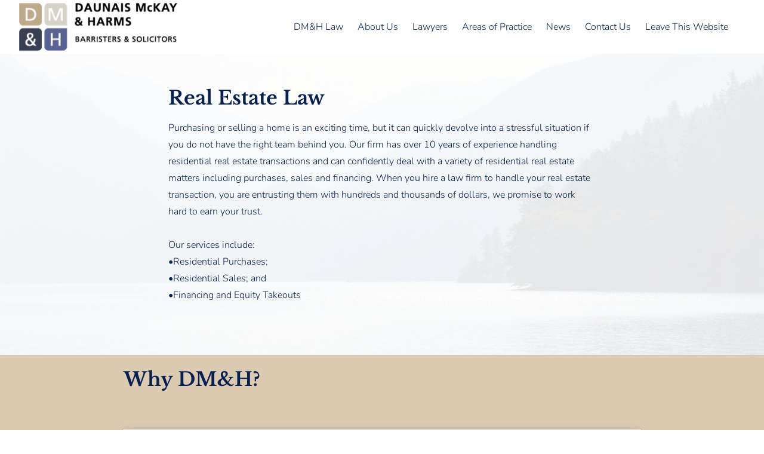

--- FILE ---
content_type: text/html
request_url: https://www.dmhlaw.ca/real-estate
body_size: 38968
content:
<!DOCTYPE html><html lang="en"><head><link rel="preconnect" href="https://fonts.gstatic.com/" crossorigin=""><link rel="preconnect" href="https://components.mywebsitebuilder.com/" crossorigin=""><link rel="preconnect" href="https://in-app.mywebsitebuilder.com/" crossorigin=""><meta name="viewport" content="width=device-width,maximum-scale=1,minimum-scale=1,initial-scale=1,viewport-fit=cover"><meta charset="utf-8"><meta http-equiv="content-language" content="en"><meta name="description" content="We will work closely with you, your realtor and lender to ensure that every transaction goes smoothly for you and your family."><title>Real Estate - dmhlaw.ca</title><link rel="shortcut icon" href="https://storage.googleapis.com/production-constantcontact-v1-0-9/409/457409/Vp5pcbo2/c38c5a261b5744de9004df9d091b8633"><link href="https://components.mywebsitebuilder.com/fonts/font-awesome.css" rel="stylesheet"><meta property="og:title" content="Real Estate"><meta property="og:description" content="We will work closely with you, your realtor and lender to ensure that every transaction goes smoothly for you and your family."><meta property="og:type" content="website"><meta property="og:image" content="https://www.dmhlaw.ca/s/cdn/v1.0/i/m?url=https%3A%2F%2Fstorage.googleapis.com%2Fproduction-constantcontact-v1-0-9%2F409%2F457409%2FVp5pcbo2%2F71e0de06d64e4ac19c1fcbedf87c2f3e&methods=resize%2C1200%2C5000"><meta property="og:image:height" content="630"><meta property="og:image:width" content="1200"><meta property="twitter:card" content="summary_large_image"><meta property="twitter:image" content="https://www.dmhlaw.ca/s/cdn/v1.0/i/m?url=https%3A%2F%2Fstorage.googleapis.com%2Fproduction-constantcontact-v1-0-9%2F409%2F457409%2FVp5pcbo2%2F71e0de06d64e4ac19c1fcbedf87c2f3e&methods=resize%2C1200%2C5000"><meta property="twitter:title" content="Real Estate"><meta property="twitter:description" content="We will work closely with you, your realtor and lender to ensure that every transaction goes smoothly for you and your family."><link prefetch="" prerender="/joshua-wasylciw"><link prefetch="" prerender="/gillianne-hardy-legault-"><link prefetch="" prerender="/lucas-hospes"><link prefetch="" prerender="/erika-gordon"><link prefetch="" prerender="/payments"><link prefetch="" prerender="/lawyers"><link prefetch="" prerender="/news"><link prefetch="" prerender="/news/post"><link prefetch="" prerender="/wills-and-estates"><link prefetch="" prerender="/mediation-arbitration"><link prefetch="" prerender="/family"><link prefetch="" prerender="/divorce"><link prefetch="" prerender="/common-law"><link prefetch="" prerender="/collaborative-law"><link prefetch="" prerender="/emily-koch"><link prefetch="" prerender="/imogen-jenkins"><link prefetch="" prerender="/lainie-chan"><link prefetch="" prerender="/b-collin-smith"><link prefetch="" prerender="/patricia-sealy"><link prefetch="" prerender="/michael-ghert"><link prefetch="" prerender="/diane-harms"><link prefetch="" prerender="/appeals"><link prefetch="" prerender="/about-us"><link prefetch="" prerender="/heather-mckay"><link prefetch="" prerender="/patricia-daunais-in-memoriam"><link prefetch="" prerender="/contact-us"><link prefetch="" prerender="/areas-of-practice"><link prefetch="" prerender="/"><script async="" src="https://www.googletagmanager.com/gtag/js?id=G-STMRQ02Z99"></script><script type="text/javascript">window.dataLayer=window.dataLayer||[];function gtag(){window.dataLayer.push(arguments);}gtag('js',new Date());gtag('config', 'G-STMRQ02Z99')</script><link href="https://gfonts-proxy.wzdev.co/css?display=swap&amp;family=Libre+Baskerville:400,700|Nunito:300,400,700" rel="stylesheet"><style>:root{--kv-ee-heading-font-family:Libre Baskerville;--kv-ee-heading-font-weight:700;--kv-ee-heading-font-style:normal;--kv-ee-body-font-family:Nunito;--kv-ee-body-font-weight:300;--kv-ee-body-font-style:normal;--kv-ee-font-size-factor:1;--kv-ee-font-size:100%;--kv-ee-global-font-size-factor:var(--kv-ee-font-size-factor,1)}@-ms-viewport{width:device-width}html{box-sizing:border-box;-ms-overflow-style:scrollbar}*,::after,::before{box-sizing:inherit}.kv-main .kv-ee-container{width:100%;padding-right:15px;padding-left:15px;margin-right:auto;margin-left:auto}@media(min-width:576px){.kv-main .kv-ee-container{max-width:540px}}@media(min-width:768px){.kv-main .kv-ee-container{max-width:80%}}@media(min-width:992px){.kv-main .kv-ee-container{max-width:75%}}@media(min-width:1200px){.kv-main .kv-ee-container{max-width:70%}}@media(min-width:1440px){.kv-main .kv-ee-container{max-width:65%}}@media(min-width:1758px){.kv-main .kv-ee-container{max-width:1200px}}.kv-main .kv-ee-container-fluid{width:100%;padding-right:15px;padding-left:15px;margin-right:auto;margin-left:auto}.kv-main .kv-ee-row{display:flex;flex-wrap:wrap;margin-right:-15px;margin-left:-15px}.kv-main .kv-ee-no-gutters{margin-right:0;margin-left:0}.kv-main .kv-ee-no-gutters>.kv-ee-col,.kv-main .kv-ee-no-gutters>[class*=col-]{padding-right:0;padding-left:0}.kv-main .kv-ee-col,.kv-main .kv-ee-col-1,.kv-main .kv-ee-col-10,.kv-main .kv-ee-col-11,.kv-main .kv-ee-col-12,.kv-main .kv-ee-col-2,.kv-main .kv-ee-col-3,.kv-main .kv-ee-col-4,.kv-main .kv-ee-col-5,.kv-main .kv-ee-col-6,.kv-main .kv-ee-col-7,.kv-main .kv-ee-col-8,.kv-main .kv-ee-col-9,.kv-main .kv-ee-col-auto,.kv-main .kv-ee-col-lg,.kv-main .kv-ee-col-lg-1,.kv-main .kv-ee-col-lg-10,.kv-main .kv-ee-col-lg-11,.kv-main .kv-ee-col-lg-12,.kv-main .kv-ee-col-lg-2,.kv-main .kv-ee-col-lg-3,.kv-main .kv-ee-col-lg-4,.kv-main .kv-ee-col-lg-5,.kv-main .kv-ee-col-lg-6,.kv-main .kv-ee-col-lg-7,.kv-main .kv-ee-col-lg-8,.kv-main .kv-ee-col-lg-9,.kv-main .kv-ee-col-lg-auto,.kv-main .kv-ee-col-md,.kv-main .kv-ee-col-md-1,.kv-main .kv-ee-col-md-10,.kv-main .kv-ee-col-md-11,.kv-main .kv-ee-col-md-12,.kv-main .kv-ee-col-md-2,.kv-main .kv-ee-col-md-3,.kv-main .kv-ee-col-md-4,.kv-main .kv-ee-col-md-5,.kv-main .kv-ee-col-md-6,.kv-main .kv-ee-col-md-7,.kv-main .kv-ee-col-md-8,.kv-main .kv-ee-col-md-9,.kv-main .kv-ee-col-md-auto,.kv-main .kv-ee-col-sm,.kv-main .kv-ee-col-sm-1,.kv-main .kv-ee-col-sm-10,.kv-main .kv-ee-col-sm-11,.kv-main .kv-ee-col-sm-12,.kv-main .kv-ee-col-sm-2,.kv-main .kv-ee-col-sm-3,.kv-main .kv-ee-col-sm-4,.kv-main .kv-ee-col-sm-5,.kv-main .kv-ee-col-sm-6,.kv-main .kv-ee-col-sm-7,.kv-main .kv-ee-col-sm-8,.kv-main .kv-ee-col-sm-9,.kv-main .kv-ee-col-sm-auto,.kv-main .kv-ee-col-xl,.kv-main .kv-ee-col-xl-1,.kv-main .kv-ee-col-xl-10,.kv-main .kv-ee-col-xl-11,.kv-main .kv-ee-col-xl-12,.kv-main .kv-ee-col-xl-2,.kv-main .kv-ee-col-xl-3,.kv-main .kv-ee-col-xl-4,.kv-main .kv-ee-col-xl-5,.kv-main .kv-ee-col-xl-6,.kv-main .kv-ee-col-xl-7,.kv-main .kv-ee-col-xl-8,.kv-main .kv-ee-col-xl-9,.kv-main .kv-ee-col-xl-auto,.kv-main .kv-ee-col-xxl,.kv-main .kv-ee-col-xxl-1,.kv-main .kv-ee-col-xxl-10,.kv-main .kv-ee-col-xxl-11,.kv-main .kv-ee-col-xxl-12,.kv-main .kv-ee-col-xxl-2,.kv-main .kv-ee-col-xxl-3,.kv-main .kv-ee-col-xxl-4,.kv-main .kv-ee-col-xxl-5,.kv-main .kv-ee-col-xxl-6,.kv-main .kv-ee-col-xxl-7,.kv-main .kv-ee-col-xxl-8,.kv-main .kv-ee-col-xxl-9,.kv-main .kv-ee-col-xxl-auto,.kv-main .kv-ee-col-xxxl,.kv-main .kv-ee-col-xxxl-1,.kv-main .kv-ee-col-xxxl-10,.kv-main .kv-ee-col-xxxl-11,.kv-main .kv-ee-col-xxxl-12,.kv-main .kv-ee-col-xxxl-2,.kv-main .kv-ee-col-xxxl-3,.kv-main .kv-ee-col-xxxl-4,.kv-main .kv-ee-col-xxxl-5,.kv-main .kv-ee-col-xxxl-6,.kv-main .kv-ee-col-xxxl-7,.kv-main .kv-ee-col-xxxl-8,.kv-main .kv-ee-col-xxxl-9,.kv-main .kv-ee-col-xxxl-auto{flex:none;max-width:none;position:relative;width:100%;min-height:1px;padding-right:15px;padding-left:15px}.kv-main .kv-ee-col{flex-basis:0;flex-grow:1;max-width:100%}.kv-main .kv-ee-col-auto{flex:0 0 auto;width:auto;max-width:none}.kv-main .kv-ee-col-1{flex:0 0 8.33333%;max-width:8.33333%}.kv-main .kv-ee-col-2{flex:0 0 16.66667%;max-width:16.66667%}.kv-main .kv-ee-col-3{flex:0 0 25%;max-width:25%}.kv-main .kv-ee-col-4{flex:0 0 33.33333%;max-width:33.33333%}.kv-main .kv-ee-col-5{flex:0 0 41.66667%;max-width:41.66667%}.kv-main .kv-ee-col-6{flex:0 0 50%;max-width:50%}.kv-main .kv-ee-col-7{flex:0 0 58.33333%;max-width:58.33333%}.kv-main .kv-ee-col-8{flex:0 0 66.66667%;max-width:66.66667%}.kv-main .kv-ee-col-9{flex:0 0 75%;max-width:75%}.kv-main .kv-ee-col-10{flex:0 0 83.33333%;max-width:83.33333%}.kv-main .kv-ee-col-11{flex:0 0 91.66667%;max-width:91.66667%}.kv-main .kv-ee-col-12{flex:0 0 100%;max-width:100%}.kv-main .kv-ee-order-first{order:-1}.kv-main .kv-ee-order-last{order:13}.kv-main .kv-ee-order-0{order:0}.kv-main .kv-ee-order-1{order:1}.kv-main .kv-ee-order-2{order:2}.kv-main .kv-ee-order-3{order:3}.kv-main .kv-ee-order-4{order:4}.kv-main .kv-ee-order-5{order:5}.kv-main .kv-ee-order-6{order:6}.kv-main .kv-ee-order-7{order:7}.kv-main .kv-ee-order-8{order:8}.kv-main .kv-ee-order-9{order:9}.kv-main .kv-ee-order-10{order:10}.kv-main .kv-ee-order-11{order:11}.kv-main .kv-ee-order-12{order:12}.kv-main .kv-ee-offset-1{margin-left:8.33333%}.kv-main .kv-ee-offset-2{margin-left:16.66667%}.kv-main .kv-ee-offset-3{margin-left:25%}.kv-main .kv-ee-offset-4{margin-left:33.33333%}.kv-main .kv-ee-offset-5{margin-left:41.66667%}.kv-main .kv-ee-offset-6{margin-left:50%}.kv-main .kv-ee-offset-7{margin-left:58.33333%}.kv-main .kv-ee-offset-8{margin-left:66.66667%}.kv-main .kv-ee-offset-9{margin-left:75%}.kv-main .kv-ee-offset-10{margin-left:83.33333%}.kv-main .kv-ee-offset-11{margin-left:91.66667%}@media(min-width:576px){.kv-main .kv-ee-col-sm{flex-basis:0;flex-grow:1;max-width:100%}.kv-main .kv-ee-col-sm-auto{flex:0 0 auto;width:auto;max-width:none}.kv-main .kv-ee-col-sm-1{flex:0 0 8.33333%;max-width:8.33333%}.kv-main .kv-ee-col-sm-2{flex:0 0 16.66667%;max-width:16.66667%}.kv-main .kv-ee-col-sm-3{flex:0 0 25%;max-width:25%}.kv-main .kv-ee-col-sm-4{flex:0 0 33.33333%;max-width:33.33333%}.kv-main .kv-ee-col-sm-5{flex:0 0 41.66667%;max-width:41.66667%}.kv-main .kv-ee-col-sm-6{flex:0 0 50%;max-width:50%}.kv-main .kv-ee-col-sm-7{flex:0 0 58.33333%;max-width:58.33333%}.kv-main .kv-ee-col-sm-8{flex:0 0 66.66667%;max-width:66.66667%}.kv-main .kv-ee-col-sm-9{flex:0 0 75%;max-width:75%}.kv-main .kv-ee-col-sm-10{flex:0 0 83.33333%;max-width:83.33333%}.kv-main .kv-ee-col-sm-11{flex:0 0 91.66667%;max-width:91.66667%}.kv-main .kv-ee-col-sm-12{flex:0 0 100%;max-width:100%}.kv-main .kv-ee-order-sm-first{order:-1}.kv-main .kv-ee-order-sm-last{order:13}.kv-main .kv-ee-order-sm-0{order:0}.kv-main .kv-ee-order-sm-1{order:1}.kv-main .kv-ee-order-sm-2{order:2}.kv-main .kv-ee-order-sm-3{order:3}.kv-main .kv-ee-order-sm-4{order:4}.kv-main .kv-ee-order-sm-5{order:5}.kv-main .kv-ee-order-sm-6{order:6}.kv-main .kv-ee-order-sm-7{order:7}.kv-main .kv-ee-order-sm-8{order:8}.kv-main .kv-ee-order-sm-9{order:9}.kv-main .kv-ee-order-sm-10{order:10}.kv-main .kv-ee-order-sm-11{order:11}.kv-main .kv-ee-order-sm-12{order:12}.kv-main .kv-ee-offset-sm-0{margin-left:0}.kv-main .kv-ee-offset-sm-1{margin-left:8.33333%}.kv-main .kv-ee-offset-sm-2{margin-left:16.66667%}.kv-main .kv-ee-offset-sm-3{margin-left:25%}.kv-main .kv-ee-offset-sm-4{margin-left:33.33333%}.kv-main .kv-ee-offset-sm-5{margin-left:41.66667%}.kv-main .kv-ee-offset-sm-6{margin-left:50%}.kv-main .kv-ee-offset-sm-7{margin-left:58.33333%}.kv-main .kv-ee-offset-sm-8{margin-left:66.66667%}.kv-main .kv-ee-offset-sm-9{margin-left:75%}.kv-main .kv-ee-offset-sm-10{margin-left:83.33333%}.kv-main .kv-ee-offset-sm-11{margin-left:91.66667%}}@media(min-width:768px){.kv-main .kv-ee-col-md{flex-basis:0;flex-grow:1;max-width:100%}.kv-main .kv-ee-col-md-auto{flex:0 0 auto;width:auto;max-width:none}.kv-main .kv-ee-col-md-1{flex:0 0 8.33333%;max-width:8.33333%}.kv-main .kv-ee-col-md-2{flex:0 0 16.66667%;max-width:16.66667%}.kv-main .kv-ee-col-md-3{flex:0 0 25%;max-width:25%}.kv-main .kv-ee-col-md-4{flex:0 0 33.33333%;max-width:33.33333%}.kv-main .kv-ee-col-md-5{flex:0 0 41.66667%;max-width:41.66667%}.kv-main .kv-ee-col-md-6{flex:0 0 50%;max-width:50%}.kv-main .kv-ee-col-md-7{flex:0 0 58.33333%;max-width:58.33333%}.kv-main .kv-ee-col-md-8{flex:0 0 66.66667%;max-width:66.66667%}.kv-main .kv-ee-col-md-9{flex:0 0 75%;max-width:75%}.kv-main .kv-ee-col-md-10{flex:0 0 83.33333%;max-width:83.33333%}.kv-main .kv-ee-col-md-11{flex:0 0 91.66667%;max-width:91.66667%}.kv-main .kv-ee-col-md-12{flex:0 0 100%;max-width:100%}.kv-main .kv-ee-order-md-first{order:-1}.kv-main .kv-ee-order-md-last{order:13}.kv-main .kv-ee-order-md-0{order:0}.kv-main .kv-ee-order-md-1{order:1}.kv-main .kv-ee-order-md-2{order:2}.kv-main .kv-ee-order-md-3{order:3}.kv-main .kv-ee-order-md-4{order:4}.kv-main .kv-ee-order-md-5{order:5}.kv-main .kv-ee-order-md-6{order:6}.kv-main .kv-ee-order-md-7{order:7}.kv-main .kv-ee-order-md-8{order:8}.kv-main .kv-ee-order-md-9{order:9}.kv-main .kv-ee-order-md-10{order:10}.kv-main .kv-ee-order-md-11{order:11}.kv-main .kv-ee-order-md-12{order:12}.kv-main .kv-ee-offset-md-0{margin-left:0}.kv-main .kv-ee-offset-md-1{margin-left:8.33333%}.kv-main .kv-ee-offset-md-2{margin-left:16.66667%}.kv-main .kv-ee-offset-md-3{margin-left:25%}.kv-main .kv-ee-offset-md-4{margin-left:33.33333%}.kv-main .kv-ee-offset-md-5{margin-left:41.66667%}.kv-main .kv-ee-offset-md-6{margin-left:50%}.kv-main .kv-ee-offset-md-7{margin-left:58.33333%}.kv-main .kv-ee-offset-md-8{margin-left:66.66667%}.kv-main .kv-ee-offset-md-9{margin-left:75%}.kv-main .kv-ee-offset-md-10{margin-left:83.33333%}.kv-main .kv-ee-offset-md-11{margin-left:91.66667%}}@media(min-width:992px){.kv-main .kv-ee-col-lg{flex-basis:0;flex-grow:1;max-width:100%}.kv-main .kv-ee-col-lg-auto{flex:0 0 auto;width:auto;max-width:none}.kv-main .kv-ee-col-lg-1{flex:0 0 8.33333%;max-width:8.33333%}.kv-main .kv-ee-col-lg-2{flex:0 0 16.66667%;max-width:16.66667%}.kv-main .kv-ee-col-lg-3{flex:0 0 25%;max-width:25%}.kv-main .kv-ee-col-lg-4{flex:0 0 33.33333%;max-width:33.33333%}.kv-main .kv-ee-col-lg-5{flex:0 0 41.66667%;max-width:41.66667%}.kv-main .kv-ee-col-lg-6{flex:0 0 50%;max-width:50%}.kv-main .kv-ee-col-lg-7{flex:0 0 58.33333%;max-width:58.33333%}.kv-main .kv-ee-col-lg-8{flex:0 0 66.66667%;max-width:66.66667%}.kv-main .kv-ee-col-lg-9{flex:0 0 75%;max-width:75%}.kv-main .kv-ee-col-lg-10{flex:0 0 83.33333%;max-width:83.33333%}.kv-main .kv-ee-col-lg-11{flex:0 0 91.66667%;max-width:91.66667%}.kv-main .kv-ee-col-lg-12{flex:0 0 100%;max-width:100%}.kv-main .kv-ee-order-lg-first{order:-1}.kv-main .kv-ee-order-lg-last{order:13}.kv-main .kv-ee-order-lg-0{order:0}.kv-main .kv-ee-order-lg-1{order:1}.kv-main .kv-ee-order-lg-2{order:2}.kv-main .kv-ee-order-lg-3{order:3}.kv-main .kv-ee-order-lg-4{order:4}.kv-main .kv-ee-order-lg-5{order:5}.kv-main .kv-ee-order-lg-6{order:6}.kv-main .kv-ee-order-lg-7{order:7}.kv-main .kv-ee-order-lg-8{order:8}.kv-main .kv-ee-order-lg-9{order:9}.kv-main .kv-ee-order-lg-10{order:10}.kv-main .kv-ee-order-lg-11{order:11}.kv-main .kv-ee-order-lg-12{order:12}.kv-main .kv-ee-offset-lg-0{margin-left:0}.kv-main .kv-ee-offset-lg-1{margin-left:8.33333%}.kv-main .kv-ee-offset-lg-2{margin-left:16.66667%}.kv-main .kv-ee-offset-lg-3{margin-left:25%}.kv-main .kv-ee-offset-lg-4{margin-left:33.33333%}.kv-main .kv-ee-offset-lg-5{margin-left:41.66667%}.kv-main .kv-ee-offset-lg-6{margin-left:50%}.kv-main .kv-ee-offset-lg-7{margin-left:58.33333%}.kv-main .kv-ee-offset-lg-8{margin-left:66.66667%}.kv-main .kv-ee-offset-lg-9{margin-left:75%}.kv-main .kv-ee-offset-lg-10{margin-left:83.33333%}.kv-main .kv-ee-offset-lg-11{margin-left:91.66667%}}@media(min-width:1200px){.kv-main .kv-ee-col-xl{flex-basis:0;flex-grow:1;max-width:100%}.kv-main .kv-ee-col-xl-auto{flex:0 0 auto;width:auto;max-width:none}.kv-main .kv-ee-col-xl-1{flex:0 0 8.33333%;max-width:8.33333%}.kv-main .kv-ee-col-xl-2{flex:0 0 16.66667%;max-width:16.66667%}.kv-main .kv-ee-col-xl-3{flex:0 0 25%;max-width:25%}.kv-main .kv-ee-col-xl-4{flex:0 0 33.33333%;max-width:33.33333%}.kv-main .kv-ee-col-xl-5{flex:0 0 41.66667%;max-width:41.66667%}.kv-main .kv-ee-col-xl-6{flex:0 0 50%;max-width:50%}.kv-main .kv-ee-col-xl-7{flex:0 0 58.33333%;max-width:58.33333%}.kv-main .kv-ee-col-xl-8{flex:0 0 66.66667%;max-width:66.66667%}.kv-main .kv-ee-col-xl-9{flex:0 0 75%;max-width:75%}.kv-main .kv-ee-col-xl-10{flex:0 0 83.33333%;max-width:83.33333%}.kv-main .kv-ee-col-xl-11{flex:0 0 91.66667%;max-width:91.66667%}.kv-main .kv-ee-col-xl-12{flex:0 0 100%;max-width:100%}.kv-main .kv-ee-order-xl-first{order:-1}.kv-main .kv-ee-order-xl-last{order:13}.kv-main .kv-ee-order-xl-0{order:0}.kv-main .kv-ee-order-xl-1{order:1}.kv-main .kv-ee-order-xl-2{order:2}.kv-main .kv-ee-order-xl-3{order:3}.kv-main .kv-ee-order-xl-4{order:4}.kv-main .kv-ee-order-xl-5{order:5}.kv-main .kv-ee-order-xl-6{order:6}.kv-main .kv-ee-order-xl-7{order:7}.kv-main .kv-ee-order-xl-8{order:8}.kv-main .kv-ee-order-xl-9{order:9}.kv-main .kv-ee-order-xl-10{order:10}.kv-main .kv-ee-order-xl-11{order:11}.kv-main .kv-ee-order-xl-12{order:12}.kv-main .kv-ee-offset-xl-0{margin-left:0}.kv-main .kv-ee-offset-xl-1{margin-left:8.33333%}.kv-main .kv-ee-offset-xl-2{margin-left:16.66667%}.kv-main .kv-ee-offset-xl-3{margin-left:25%}.kv-main .kv-ee-offset-xl-4{margin-left:33.33333%}.kv-main .kv-ee-offset-xl-5{margin-left:41.66667%}.kv-main .kv-ee-offset-xl-6{margin-left:50%}.kv-main .kv-ee-offset-xl-7{margin-left:58.33333%}.kv-main .kv-ee-offset-xl-8{margin-left:66.66667%}.kv-main .kv-ee-offset-xl-9{margin-left:75%}.kv-main .kv-ee-offset-xl-10{margin-left:83.33333%}.kv-main .kv-ee-offset-xl-11{margin-left:91.66667%}}.kv-main .kv-ee-d-none{display:none!important}.kv-main .kv-ee-d-inline{display:inline!important}.kv-main .kv-ee-d-inline-block{display:inline-block!important}.kv-main .kv-ee-d-block{display:block!important}.kv-main .kv-ee-d-table{display:table!important}.kv-main .kv-ee-d-table-row{display:table-row!important}.kv-main .kv-ee-d-table-cell{display:table-cell!important}.kv-main .kv-ee-d-flex{display:flex!important}.kv-main .kv-ee-d-inline-flex{display:inline-flex!important}@media(min-width:576px){.kv-main .kv-ee-d-sm-none{display:none!important}.kv-main .kv-ee-d-sm-inline{display:inline!important}.kv-main .kv-ee-d-sm-inline-block{display:inline-block!important}.kv-main .kv-ee-d-sm-block{display:block!important}.kv-main .kv-ee-d-sm-table{display:table!important}.kv-main .kv-ee-d-sm-table-row{display:table-row!important}.kv-main .kv-ee-d-sm-table-cell{display:table-cell!important}.kv-main .kv-ee-d-sm-flex{display:flex!important}.kv-main .kv-ee-d-sm-inline-flex{display:inline-flex!important}}@media(min-width:768px){.kv-main .kv-ee-d-md-none{display:none!important}.kv-main .kv-ee-d-md-inline{display:inline!important}.kv-main .kv-ee-d-md-inline-block{display:inline-block!important}.kv-main .kv-ee-d-md-block{display:block!important}.kv-main .kv-ee-d-md-table{display:table!important}.kv-main .kv-ee-d-md-table-row{display:table-row!important}.kv-main .kv-ee-d-md-table-cell{display:table-cell!important}.kv-main .kv-ee-d-md-flex{display:flex!important}.kv-main .kv-ee-d-md-inline-flex{display:inline-flex!important}}@media(min-width:992px){.kv-main .kv-ee-d-lg-none{display:none!important}.kv-main .kv-ee-d-lg-inline{display:inline!important}.kv-main .kv-ee-d-lg-inline-block{display:inline-block!important}.kv-main .kv-ee-d-lg-block{display:block!important}.kv-main .kv-ee-d-lg-table{display:table!important}.kv-main .kv-ee-d-lg-table-row{display:table-row!important}.kv-main .kv-ee-d-lg-table-cell{display:table-cell!important}.kv-main .kv-ee-d-lg-flex{display:flex!important}.kv-main .kv-ee-d-lg-inline-flex{display:inline-flex!important}}@media(min-width:1200px){.kv-main .kv-ee-d-xl-none{display:none!important}.kv-main .kv-ee-d-xl-inline{display:inline!important}.kv-main .kv-ee-d-xl-inline-block{display:inline-block!important}.kv-main .kv-ee-d-xl-block{display:block!important}.kv-main .kv-ee-d-xl-table{display:table!important}.kv-main .kv-ee-d-xl-table-row{display:table-row!important}.kv-main .kv-ee-d-xl-table-cell{display:table-cell!important}.kv-main .kv-ee-d-xl-flex{display:flex!important}.kv-main .kv-ee-d-xl-inline-flex{display:inline-flex!important}}@media(min-width:1440px){.kv-main .kv-ee-col-xxl{flex-basis:0;flex-grow:1;max-width:100%}.kv-main .kv-ee-col-xxl-auto{flex:0 0 auto;width:auto;max-width:none}.kv-main .kv-ee-col-xxl-1{flex:0 0 8.33333%;max-width:8.33333%}.kv-main .kv-ee-col-xxl-2{flex:0 0 16.66667%;max-width:16.66667%}.kv-main .kv-ee-col-xxl-3{flex:0 0 25%;max-width:25%}.kv-main .kv-ee-col-xxl-4{flex:0 0 33.33333%;max-width:33.33333%}.kv-main .kv-ee-col-xxl-5{flex:0 0 41.66667%;max-width:41.66667%}.kv-main .kv-ee-col-xxl-6{flex:0 0 50%;max-width:50%}.kv-main .kv-ee-col-xxl-7{flex:0 0 58.33333%;max-width:58.33333%}.kv-main .kv-ee-col-xxl-8{flex:0 0 66.66667%;max-width:66.66667%}.kv-main .kv-ee-col-xxl-9{flex:0 0 75%;max-width:75%}.kv-main .kv-ee-col-xxl-10{flex:0 0 83.33333%;max-width:83.33333%}.kv-main .kv-ee-col-xxl-11{flex:0 0 91.66667%;max-width:91.66667%}.kv-main .kv-ee-col-xxl-12{flex:0 0 100%;max-width:100%}.kv-main .kv-ee-order-xxl-first{order:-1}.kv-main .kv-ee-order-xxl-last{order:13}.kv-main .kv-ee-order-xxl-0{order:0}.kv-main .kv-ee-order-xxl-1{order:1}.kv-main .kv-ee-order-xxl-2{order:2}.kv-main .kv-ee-order-xxl-3{order:3}.kv-main .kv-ee-order-xxl-4{order:4}.kv-main .kv-ee-order-xxl-5{order:5}.kv-main .kv-ee-order-xxl-6{order:6}.kv-main .kv-ee-order-xxl-7{order:7}.kv-main .kv-ee-order-xxl-8{order:8}.kv-main .kv-ee-order-xxl-9{order:9}.kv-main .kv-ee-order-xxl-10{order:10}.kv-main .kv-ee-order-xxl-11{order:11}.kv-main .kv-ee-order-xxl-12{order:12}.kv-main .kv-ee-offset-xxl-0{margin-left:0}.kv-main .kv-ee-offset-xxl-1{margin-left:8.33333%}.kv-main .kv-ee-offset-xxl-2{margin-left:16.66667%}.kv-main .kv-ee-offset-xxl-3{margin-left:25%}.kv-main .kv-ee-offset-xxl-4{margin-left:33.33333%}.kv-main .kv-ee-offset-xxl-5{margin-left:41.66667%}.kv-main .kv-ee-offset-xxl-6{margin-left:50%}.kv-main .kv-ee-offset-xxl-7{margin-left:58.33333%}.kv-main .kv-ee-offset-xxl-8{margin-left:66.66667%}.kv-main .kv-ee-offset-xxl-9{margin-left:75%}.kv-main .kv-ee-offset-xxl-10{margin-left:83.33333%}.kv-main .kv-ee-offset-xxl-11{margin-left:91.66667%}.kv-main .kv-ee-d-xxl-none{display:none!important}.kv-main .kv-ee-d-xxl-inline{display:inline!important}.kv-main .kv-ee-d-xxl-inline-block{display:inline-block!important}.kv-main .kv-ee-d-xxl-block{display:block!important}.kv-main .kv-ee-d-xxl-table{display:table!important}.kv-main .kv-ee-d-xxl-table-row{display:table-row!important}.kv-main .kv-ee-d-xxl-table-cell{display:table-cell!important}.kv-main .kv-ee-d-xxl-flex{display:flex!important}.kv-main .kv-ee-d-xxl-inline-flex{display:inline-flex!important}}@media(min-width:1758px){.kv-main .kv-ee-col-xxxl{flex-basis:0;flex-grow:1;max-width:100%}.kv-main .kv-ee-col-xxxl-auto{flex:0 0 auto;width:auto;max-width:none}.kv-main .kv-ee-col-xxxl-1{flex:0 0 8.33333%;max-width:8.33333%}.kv-main .kv-ee-col-xxxl-2{flex:0 0 16.66667%;max-width:16.66667%}.kv-main .kv-ee-col-xxxl-3{flex:0 0 25%;max-width:25%}.kv-main .kv-ee-col-xxxl-4{flex:0 0 33.33333%;max-width:33.33333%}.kv-main .kv-ee-col-xxxl-5{flex:0 0 41.66667%;max-width:41.66667%}.kv-main .kv-ee-col-xxxl-6{flex:0 0 50%;max-width:50%}.kv-main .kv-ee-col-xxxl-7{flex:0 0 58.33333%;max-width:58.33333%}.kv-main .kv-ee-col-xxxl-8{flex:0 0 66.66667%;max-width:66.66667%}.kv-main .kv-ee-col-xxxl-9{flex:0 0 75%;max-width:75%}.kv-main .kv-ee-col-xxxl-10{flex:0 0 83.33333%;max-width:83.33333%}.kv-main .kv-ee-col-xxxl-11{flex:0 0 91.66667%;max-width:91.66667%}.kv-main .kv-ee-col-xxxl-12{flex:0 0 100%;max-width:100%}.kv-main .kv-ee-order-xxxl-first{order:-1}.kv-main .kv-ee-order-xxxl-last{order:13}.kv-main .kv-ee-order-xxxl-0{order:0}.kv-main .kv-ee-order-xxxl-1{order:1}.kv-main .kv-ee-order-xxxl-2{order:2}.kv-main .kv-ee-order-xxxl-3{order:3}.kv-main .kv-ee-order-xxxl-4{order:4}.kv-main .kv-ee-order-xxxl-5{order:5}.kv-main .kv-ee-order-xxxl-6{order:6}.kv-main .kv-ee-order-xxxl-7{order:7}.kv-main .kv-ee-order-xxxl-8{order:8}.kv-main .kv-ee-order-xxxl-9{order:9}.kv-main .kv-ee-order-xxxl-10{order:10}.kv-main .kv-ee-order-xxxl-11{order:11}.kv-main .kv-ee-order-xxxl-12{order:12}.kv-main .kv-ee-offset-xxxl-0{margin-left:0}.kv-main .kv-ee-offset-xxxl-1{margin-left:8.33333%}.kv-main .kv-ee-offset-xxxl-2{margin-left:16.66667%}.kv-main .kv-ee-offset-xxxl-3{margin-left:25%}.kv-main .kv-ee-offset-xxxl-4{margin-left:33.33333%}.kv-main .kv-ee-offset-xxxl-5{margin-left:41.66667%}.kv-main .kv-ee-offset-xxxl-6{margin-left:50%}.kv-main .kv-ee-offset-xxxl-7{margin-left:58.33333%}.kv-main .kv-ee-offset-xxxl-8{margin-left:66.66667%}.kv-main .kv-ee-offset-xxxl-9{margin-left:75%}.kv-main .kv-ee-offset-xxxl-10{margin-left:83.33333%}.kv-main .kv-ee-offset-xxxl-11{margin-left:91.66667%}.kv-main .kv-ee-d-xxxl-none{display:none!important}.kv-main .kv-ee-d-xxxl-inline{display:inline!important}.kv-main .kv-ee-d-xxxl-inline-block{display:inline-block!important}.kv-main .kv-ee-d-xxxl-block{display:block!important}.kv-main .kv-ee-d-xxxl-table{display:table!important}.kv-main .kv-ee-d-xxxl-table-row{display:table-row!important}.kv-main .kv-ee-d-xxxl-table-cell{display:table-cell!important}.kv-main .kv-ee-d-xxxl-flex{display:flex!important}.kv-main .kv-ee-d-xxxl-inline-flex{display:inline-flex!important}}@media print{.kv-main .kv-ee-d-print-none{display:none!important}.kv-main .kv-ee-d-print-inline{display:inline!important}.kv-main .kv-ee-d-print-inline-block{display:inline-block!important}.kv-main .kv-ee-d-print-block{display:block!important}.kv-main .kv-ee-d-print-table{display:table!important}.kv-main .kv-ee-d-print-table-row{display:table-row!important}.kv-main .kv-ee-d-print-table-cell{display:table-cell!important}.kv-main .kv-ee-d-print-flex{display:flex!important}.kv-main .kv-ee-d-print-inline-flex{display:inline-flex!important}}.kv-main .kv-ee-flex-row{flex-direction:row!important}.kv-main .kv-ee-flex-column{flex-direction:column!important}.kv-main .kv-ee-flex-row-reverse{flex-direction:row-reverse!important}.kv-main .kv-ee-flex-column-reverse{flex-direction:column-reverse!important}.kv-main .kv-ee-flex-wrap{flex-wrap:wrap!important}.kv-main .kv-ee-flex-nowrap{flex-wrap:nowrap!important}.kv-main .kv-ee-flex-wrap-reverse{flex-wrap:wrap-reverse!important}.kv-main .kv-ee-flex-fill{flex:1 1 auto!important}.kv-main .kv-ee-flex-grow-0{flex-grow:0!important}.kv-main .kv-ee-flex-grow-1{flex-grow:1!important}.kv-main .kv-ee-flex-shrink-0{flex-shrink:0!important}.kv-main .kv-ee-flex-shrink-1{flex-shrink:1!important}.kv-main .kv-ee-justify-content-start{justify-content:flex-start!important}.kv-main .kv-ee-justify-content-end{justify-content:flex-end!important}.kv-main .kv-ee-justify-content-center{justify-content:center!important}.kv-main .kv-ee-justify-content-between{justify-content:space-between!important}.kv-main .kv-ee-justify-content-around{justify-content:space-around!important}.kv-main .kv-ee-align-items-start{align-items:flex-start!important}.kv-main .kv-ee-align-items-end{align-items:flex-end!important}.kv-main .kv-ee-align-items-center{align-items:center!important}.kv-main .kv-ee-align-items-baseline{align-items:baseline!important}.kv-main .kv-ee-align-items-stretch{align-items:stretch!important}.kv-main .kv-ee-align-content-start{align-content:flex-start!important}.kv-main .kv-ee-align-content-end{align-content:flex-end!important}.kv-main .kv-ee-align-content-center{align-content:center!important}.kv-main .kv-ee-align-content-between{align-content:space-between!important}.kv-main .kv-ee-align-content-around{align-content:space-around!important}.kv-main .kv-ee-align-content-stretch{align-content:stretch!important}.kv-main .kv-ee-align-self-auto{align-self:auto!important}.kv-main .kv-ee-align-self-start{align-self:flex-start!important}.kv-main .kv-ee-align-self-end{align-self:flex-end!important}.kv-main .kv-ee-align-self-center{align-self:center!important}.kv-main .kv-ee-align-self-baseline{align-self:baseline!important}.kv-main .kv-ee-align-self-stretch{align-self:stretch!important}@media(min-width:576px){.kv-main .kv-ee-flex-sm-row{flex-direction:row!important}.kv-main .kv-ee-flex-sm-column{flex-direction:column!important}.kv-main .kv-ee-flex-sm-row-reverse{flex-direction:row-reverse!important}.kv-main .kv-ee-flex-sm-column-reverse{flex-direction:column-reverse!important}.kv-main .kv-ee-flex-sm-wrap{flex-wrap:wrap!important}.kv-main .kv-ee-flex-sm-nowrap{flex-wrap:nowrap!important}.kv-main .kv-ee-flex-sm-wrap-reverse{flex-wrap:wrap-reverse!important}.kv-main .kv-ee-flex-sm-fill{flex:1 1 auto!important}.kv-main .kv-ee-flex-sm-grow-0{flex-grow:0!important}.kv-main .kv-ee-flex-sm-grow-1{flex-grow:1!important}.kv-main .kv-ee-flex-sm-shrink-0{flex-shrink:0!important}.kv-main .kv-ee-flex-sm-shrink-1{flex-shrink:1!important}.kv-main .kv-ee-justify-content-sm-start{justify-content:flex-start!important}.kv-main .kv-ee-justify-content-sm-end{justify-content:flex-end!important}.kv-main .kv-ee-justify-content-sm-center{justify-content:center!important}.kv-main .kv-ee-justify-content-sm-between{justify-content:space-between!important}.kv-main .kv-ee-justify-content-sm-around{justify-content:space-around!important}.kv-main .kv-ee-align-items-sm-start{align-items:flex-start!important}.kv-main .kv-ee-align-items-sm-end{align-items:flex-end!important}.kv-main .kv-ee-align-items-sm-center{align-items:center!important}.kv-main .kv-ee-align-items-sm-baseline{align-items:baseline!important}.kv-main .kv-ee-align-items-sm-stretch{align-items:stretch!important}.kv-main .kv-ee-align-content-sm-start{align-content:flex-start!important}.kv-main .kv-ee-align-content-sm-end{align-content:flex-end!important}.kv-main .kv-ee-align-content-sm-center{align-content:center!important}.kv-main .kv-ee-align-content-sm-between{align-content:space-between!important}.kv-main .kv-ee-align-content-sm-around{align-content:space-around!important}.kv-main .kv-ee-align-content-sm-stretch{align-content:stretch!important}.kv-main .kv-ee-align-self-sm-auto{align-self:auto!important}.kv-main .kv-ee-align-self-sm-start{align-self:flex-start!important}.kv-main .kv-ee-align-self-sm-end{align-self:flex-end!important}.kv-main .kv-ee-align-self-sm-center{align-self:center!important}.kv-main .kv-ee-align-self-sm-baseline{align-self:baseline!important}.kv-main .kv-ee-align-self-sm-stretch{align-self:stretch!important}}@media(min-width:768px){.kv-main .kv-ee-flex-md-row{flex-direction:row!important}.kv-main .kv-ee-flex-md-column{flex-direction:column!important}.kv-main .kv-ee-flex-md-row-reverse{flex-direction:row-reverse!important}.kv-main .kv-ee-flex-md-column-reverse{flex-direction:column-reverse!important}.kv-main .kv-ee-flex-md-wrap{flex-wrap:wrap!important}.kv-main .kv-ee-flex-md-nowrap{flex-wrap:nowrap!important}.kv-main .kv-ee-flex-md-wrap-reverse{flex-wrap:wrap-reverse!important}.kv-main .kv-ee-flex-md-fill{flex:1 1 auto!important}.kv-main .kv-ee-flex-md-grow-0{flex-grow:0!important}.kv-main .kv-ee-flex-md-grow-1{flex-grow:1!important}.kv-main .kv-ee-flex-md-shrink-0{flex-shrink:0!important}.kv-main .kv-ee-flex-md-shrink-1{flex-shrink:1!important}.kv-main .kv-ee-justify-content-md-start{justify-content:flex-start!important}.kv-main .kv-ee-justify-content-md-end{justify-content:flex-end!important}.kv-main .kv-ee-justify-content-md-center{justify-content:center!important}.kv-main .kv-ee-justify-content-md-between{justify-content:space-between!important}.kv-main .kv-ee-justify-content-md-around{justify-content:space-around!important}.kv-main .kv-ee-align-items-md-start{align-items:flex-start!important}.kv-main .kv-ee-align-items-md-end{align-items:flex-end!important}.kv-main .kv-ee-align-items-md-center{align-items:center!important}.kv-main .kv-ee-align-items-md-baseline{align-items:baseline!important}.kv-main .kv-ee-align-items-md-stretch{align-items:stretch!important}.kv-main .kv-ee-align-content-md-start{align-content:flex-start!important}.kv-main .kv-ee-align-content-md-end{align-content:flex-end!important}.kv-main .kv-ee-align-content-md-center{align-content:center!important}.kv-main .kv-ee-align-content-md-between{align-content:space-between!important}.kv-main .kv-ee-align-content-md-around{align-content:space-around!important}.kv-main .kv-ee-align-content-md-stretch{align-content:stretch!important}.kv-main .kv-ee-align-self-md-auto{align-self:auto!important}.kv-main .kv-ee-align-self-md-start{align-self:flex-start!important}.kv-main .kv-ee-align-self-md-end{align-self:flex-end!important}.kv-main .kv-ee-align-self-md-center{align-self:center!important}.kv-main .kv-ee-align-self-md-baseline{align-self:baseline!important}.kv-main .kv-ee-align-self-md-stretch{align-self:stretch!important}}@media(min-width:992px){.kv-main .kv-ee-flex-lg-row{flex-direction:row!important}.kv-main .kv-ee-flex-lg-column{flex-direction:column!important}.kv-main .kv-ee-flex-lg-row-reverse{flex-direction:row-reverse!important}.kv-main .kv-ee-flex-lg-column-reverse{flex-direction:column-reverse!important}.kv-main .kv-ee-flex-lg-wrap{flex-wrap:wrap!important}.kv-main .kv-ee-flex-lg-nowrap{flex-wrap:nowrap!important}.kv-main .kv-ee-flex-lg-wrap-reverse{flex-wrap:wrap-reverse!important}.kv-main .kv-ee-flex-lg-fill{flex:1 1 auto!important}.kv-main .kv-ee-flex-lg-grow-0{flex-grow:0!important}.kv-main .kv-ee-flex-lg-grow-1{flex-grow:1!important}.kv-main .kv-ee-flex-lg-shrink-0{flex-shrink:0!important}.kv-main .kv-ee-flex-lg-shrink-1{flex-shrink:1!important}.kv-main .kv-ee-justify-content-lg-start{justify-content:flex-start!important}.kv-main .kv-ee-justify-content-lg-end{justify-content:flex-end!important}.kv-main .kv-ee-justify-content-lg-center{justify-content:center!important}.kv-main .kv-ee-justify-content-lg-between{justify-content:space-between!important}.kv-main .kv-ee-justify-content-lg-around{justify-content:space-around!important}.kv-main .kv-ee-align-items-lg-start{align-items:flex-start!important}.kv-main .kv-ee-align-items-lg-end{align-items:flex-end!important}.kv-main .kv-ee-align-items-lg-center{align-items:center!important}.kv-main .kv-ee-align-items-lg-baseline{align-items:baseline!important}.kv-main .kv-ee-align-items-lg-stretch{align-items:stretch!important}.kv-main .kv-ee-align-content-lg-start{align-content:flex-start!important}.kv-main .kv-ee-align-content-lg-end{align-content:flex-end!important}.kv-main .kv-ee-align-content-lg-center{align-content:center!important}.kv-main .kv-ee-align-content-lg-between{align-content:space-between!important}.kv-main .kv-ee-align-content-lg-around{align-content:space-around!important}.kv-main .kv-ee-align-content-lg-stretch{align-content:stretch!important}.kv-main .kv-ee-align-self-lg-auto{align-self:auto!important}.kv-main .kv-ee-align-self-lg-start{align-self:flex-start!important}.kv-main .kv-ee-align-self-lg-end{align-self:flex-end!important}.kv-main .kv-ee-align-self-lg-center{align-self:center!important}.kv-main .kv-ee-align-self-lg-baseline{align-self:baseline!important}.kv-main .kv-ee-align-self-lg-stretch{align-self:stretch!important}}@media(min-width:1200px){.kv-main .kv-ee-flex-xl-row{flex-direction:row!important}.kv-main .kv-ee-flex-xl-column{flex-direction:column!important}.kv-main .kv-ee-flex-xl-row-reverse{flex-direction:row-reverse!important}.kv-main .kv-ee-flex-xl-column-reverse{flex-direction:column-reverse!important}.kv-main .kv-ee-flex-xl-wrap{flex-wrap:wrap!important}.kv-main .kv-ee-flex-xl-nowrap{flex-wrap:nowrap!important}.kv-main .kv-ee-flex-xl-wrap-reverse{flex-wrap:wrap-reverse!important}.kv-main .kv-ee-flex-xl-fill{flex:1 1 auto!important}.kv-main .kv-ee-flex-xl-grow-0{flex-grow:0!important}.kv-main .kv-ee-flex-xl-grow-1{flex-grow:1!important}.kv-main .kv-ee-flex-xl-shrink-0{flex-shrink:0!important}.kv-main .kv-ee-flex-xl-shrink-1{flex-shrink:1!important}.kv-main .kv-ee-justify-content-xl-start{justify-content:flex-start!important}.kv-main .kv-ee-justify-content-xl-end{justify-content:flex-end!important}.kv-main .kv-ee-justify-content-xl-center{justify-content:center!important}.kv-main .kv-ee-justify-content-xl-between{justify-content:space-between!important}.kv-main .kv-ee-justify-content-xl-around{justify-content:space-around!important}.kv-main .kv-ee-align-items-xl-start{align-items:flex-start!important}.kv-main .kv-ee-align-items-xl-end{align-items:flex-end!important}.kv-main .kv-ee-align-items-xl-center{align-items:center!important}.kv-main .kv-ee-align-items-xl-baseline{align-items:baseline!important}.kv-main .kv-ee-align-items-xl-stretch{align-items:stretch!important}.kv-main .kv-ee-align-content-xl-start{align-content:flex-start!important}.kv-main .kv-ee-align-content-xl-end{align-content:flex-end!important}.kv-main .kv-ee-align-content-xl-center{align-content:center!important}.kv-main .kv-ee-align-content-xl-between{align-content:space-between!important}.kv-main .kv-ee-align-content-xl-around{align-content:space-around!important}.kv-main .kv-ee-align-content-xl-stretch{align-content:stretch!important}.kv-main .kv-ee-align-self-xl-auto{align-self:auto!important}.kv-main .kv-ee-align-self-xl-start{align-self:flex-start!important}.kv-main .kv-ee-align-self-xl-end{align-self:flex-end!important}.kv-main .kv-ee-align-self-xl-center{align-self:center!important}.kv-main .kv-ee-align-self-xl-baseline{align-self:baseline!important}.kv-main .kv-ee-align-self-xl-stretch{align-self:stretch!important}}.kv-ee-m-0{margin:0!important}.kv-ee-mt-0,.kv-ee-my-0{margin-top:0!important}.kv-ee-mr-0,.kv-ee-mx-0{margin-right:0!important}.kv-ee-mb-0,.my-0{margin-bottom:0!important}.kv-ee-ml-0,.kv-ee-mx-0{margin-left:0!important}.kv-ee-m-1{margin:.25rem!important}.kv-ee-mt-1,.kv-ee-my-1{margin-top:.25rem!important}.kv-ee-mr-1,.kv-ee-mx-1{margin-right:.25rem!important}.kv-ee-mb-1,.my-1{margin-bottom:.25rem!important}.kv-ee-ml-1,.kv-ee-mx-1{margin-left:.25rem!important}.kv-ee-m-2{margin:.5rem!important}.kv-ee-mt-2,.kv-ee-my-2{margin-top:.5rem!important}.kv-ee-mr-2,.kv-ee-mx-2{margin-right:.5rem!important}.kv-ee-mb-2,.my-2{margin-bottom:.5rem!important}.kv-ee-ml-2,.kv-ee-mx-2{margin-left:.5rem!important}.kv-ee-m-3{margin:1rem!important}.kv-ee-mt-3,.kv-ee-my-3{margin-top:1rem!important}.kv-ee-mr-3,.kv-ee-mx-3{margin-right:1rem!important}.kv-ee-mb-3,.my-3{margin-bottom:1rem!important}.kv-ee-ml-3,.kv-ee-mx-3{margin-left:1rem!important}.kv-ee-m-4{margin:1.5rem!important}.kv-ee-mt-4,.kv-ee-my-4{margin-top:1.5rem!important}.kv-ee-mr-4,.kv-ee-mx-4{margin-right:1.5rem!important}.kv-ee-mb-4,.my-4{margin-bottom:1.5rem!important}.kv-ee-ml-4,.kv-ee-mx-4{margin-left:1.5rem!important}.kv-ee-m-5{margin:3rem!important}.kv-ee-mt-5,.kv-ee-my-5{margin-top:3rem!important}.kv-ee-mr-5,.kv-ee-mx-5{margin-right:3rem!important}.kv-ee-mb-5,.my-5{margin-bottom:3rem!important}.kv-ee-ml-5,.kv-ee-mx-5{margin-left:3rem!important}.kv-ee-p-0{padding:0!important}.kv-ee-pt-0,.kv-ee-py-0{padding-top:0!important}.kv-ee-pr-0,.kv-ee-px-0{padding-right:0!important}.kv-ee-pb-0,.py-0{padding-bottom:0!important}.kv-ee-pl-0,.kv-ee-px-0{padding-left:0!important}.kv-ee-p-1{padding:.25rem!important}.kv-ee-pt-1,.kv-ee-py-1{padding-top:.25rem!important}.kv-ee-pr-1,.kv-ee-px-1{padding-right:.25rem!important}.kv-ee-pb-1,.py-1{padding-bottom:.25rem!important}.kv-ee-pl-1,.kv-ee-px-1{padding-left:.25rem!important}.kv-ee-p-2{padding:.5rem!important}.kv-ee-pt-2,.kv-ee-py-2{padding-top:.5rem!important}.kv-ee-pr-2,.kv-ee-px-2{padding-right:.5rem!important}.kv-ee-pb-2,.py-2{padding-bottom:.5rem!important}.kv-ee-pl-2,.kv-ee-px-2{padding-left:.5rem!important}.kv-ee-p-3{padding:1rem!important}.kv-ee-pt-3,.kv-ee-py-3{padding-top:1rem!important}.kv-ee-pr-3,.kv-ee-px-3{padding-right:1rem!important}.kv-ee-pb-3,.py-3{padding-bottom:1rem!important}.kv-ee-pl-3,.kv-ee-px-3{padding-left:1rem!important}.kv-ee-p-4{padding:1.5rem!important}.kv-ee-pt-4,.kv-ee-py-4{padding-top:1.5rem!important}.kv-ee-pr-4,.kv-ee-px-4{padding-right:1.5rem!important}.kv-ee-pb-4,.py-4{padding-bottom:1.5rem!important}.kv-ee-pl-4,.kv-ee-px-4{padding-left:1.5rem!important}.kv-ee-p-5{padding:3rem!important}.kv-ee-pt-5,.kv-ee-py-5{padding-top:3rem!important}.kv-ee-pr-5,.kv-ee-px-5{padding-right:3rem!important}.kv-ee-pb-5,.py-5{padding-bottom:3rem!important}.kv-ee-pl-5,.kv-ee-px-5{padding-left:3rem!important}.kv-ee-m-auto{margin:auto!important}.kv-ee-mt-auto,.kv-ee-my-auto{margin-top:auto!important}.kv-ee-mr-auto,.kv-ee-mx-auto{margin-right:auto!important}.kv-ee-mb-auto,.kv-ee-my-auto{margin-bottom:auto!important}.kv-ee-ml-auto,.kv-ee-mx-auto{margin-left:auto!important}@media(min-width:576px){.kv-ee-m-sm-0{margin:0!important}.kv-ee-mt-sm-0,.kv-ee-my-sm-0{margin-top:0!important}.kv-ee-mr-sm-0,.kv-ee-mx-sm-0{margin-right:0!important}.kv-ee-mb-sm-0,.my-sm-0{margin-bottom:0!important}.kv-ee-ml-sm-0,.kv-ee-mx-sm-0{margin-left:0!important}.kv-ee-m-sm-1{margin:.25rem!important}.kv-ee-mt-sm-1,.kv-ee-my-sm-1{margin-top:.25rem!important}.kv-ee-mr-sm-1,.kv-ee-mx-sm-1{margin-right:.25rem!important}.kv-ee-mb-sm-1,.my-sm-1{margin-bottom:.25rem!important}.kv-ee-ml-sm-1,.kv-ee-mx-sm-1{margin-left:.25rem!important}.kv-ee-m-sm-2{margin:.5rem!important}.kv-ee-mt-sm-2,.kv-ee-my-sm-2{margin-top:.5rem!important}.kv-ee-mr-sm-2,.kv-ee-mx-sm-2{margin-right:.5rem!important}.kv-ee-mb-sm-2,.my-sm-2{margin-bottom:.5rem!important}.kv-ee-ml-sm-2,.kv-ee-mx-sm-2{margin-left:.5rem!important}.kv-ee-m-sm-3{margin:1rem!important}.kv-ee-mt-sm-3,.kv-ee-my-sm-3{margin-top:1rem!important}.kv-ee-mr-sm-3,.kv-ee-mx-sm-3{margin-right:1rem!important}.kv-ee-mb-sm-3,.my-sm-3{margin-bottom:1rem!important}.kv-ee-ml-sm-3,.kv-ee-mx-sm-3{margin-left:1rem!important}.kv-ee-m-sm-4{margin:1.5rem!important}.kv-ee-mt-sm-4,.kv-ee-my-sm-4{margin-top:1.5rem!important}.kv-ee-mr-sm-4,.kv-ee-mx-sm-4{margin-right:1.5rem!important}.kv-ee-mb-sm-4,.my-sm-4{margin-bottom:1.5rem!important}.kv-ee-ml-sm-4,.kv-ee-mx-sm-4{margin-left:1.5rem!important}.kv-ee-m-sm-5{margin:3rem!important}.kv-ee-mt-sm-5,.kv-ee-my-sm-5{margin-top:3rem!important}.kv-ee-mr-sm-5,.kv-ee-mx-sm-5{margin-right:3rem!important}.kv-ee-mb-sm-5,.my-sm-5{margin-bottom:3rem!important}.kv-ee-ml-sm-5,.kv-ee-mx-sm-5{margin-left:3rem!important}.kv-ee-p-sm-0{padding:0!important}.kv-ee-pt-sm-0,.kv-ee-py-sm-0{padding-top:0!important}.kv-ee-pr-sm-0,.kv-ee-px-sm-0{padding-right:0!important}.kv-ee-pb-sm-0,.py-sm-0{padding-bottom:0!important}.kv-ee-pl-sm-0,.kv-ee-px-sm-0{padding-left:0!important}.kv-ee-p-sm-1{padding:.25rem!important}.kv-ee-pt-sm-1,.kv-ee-py-sm-1{padding-top:.25rem!important}.kv-ee-pr-sm-1,.kv-ee-px-sm-1{padding-right:.25rem!important}.kv-ee-pb-sm-1,.py-sm-1{padding-bottom:.25rem!important}.kv-ee-pl-sm-1,.kv-ee-px-sm-1{padding-left:.25rem!important}.kv-ee-p-sm-2{padding:.5rem!important}.kv-ee-pt-sm-2,.kv-ee-py-sm-2{padding-top:.5rem!important}.kv-ee-pr-sm-2,.kv-ee-px-sm-2{padding-right:.5rem!important}.kv-ee-pb-sm-2,.py-sm-2{padding-bottom:.5rem!important}.kv-ee-pl-sm-2,.kv-ee-px-sm-2{padding-left:.5rem!important}.kv-ee-p-sm-3{padding:1rem!important}.kv-ee-pt-sm-3,.kv-ee-py-sm-3{padding-top:1rem!important}.kv-ee-pr-sm-3,.kv-ee-px-sm-3{padding-right:1rem!important}.kv-ee-pb-sm-3,.py-sm-3{padding-bottom:1rem!important}.kv-ee-pl-sm-3,.kv-ee-px-sm-3{padding-left:1rem!important}.kv-ee-p-sm-4{padding:1.5rem!important}.kv-ee-pt-sm-4,.kv-ee-py-sm-4{padding-top:1.5rem!important}.kv-ee-pr-sm-4,.kv-ee-px-sm-4{padding-right:1.5rem!important}.kv-ee-pb-sm-4,.py-sm-4{padding-bottom:1.5rem!important}.kv-ee-pl-sm-4,.kv-ee-px-sm-4{padding-left:1.5rem!important}.kv-ee-p-sm-5{padding:3rem!important}.kv-ee-pt-sm-5,.kv-ee-py-sm-5{padding-top:3rem!important}.kv-ee-pr-sm-5,.kv-ee-px-sm-5{padding-right:3rem!important}.kv-ee-pb-sm-5,.py-sm-5{padding-bottom:3rem!important}.kv-ee-pl-sm-5,.kv-ee-px-sm-5{padding-left:3rem!important}.kv-ee-m-sm-auto{margin:auto!important}.kv-ee-mt-sm-auto,.kv-ee-my-sm-auto{margin-top:auto!important}.kv-ee-mr-sm-auto,.kv-ee-mx-sm-auto{margin-right:auto!important}.kv-ee-mb-sm-auto,.kv-ee-my-sm-auto{margin-bottom:auto!important}.kv-ee-ml-sm-auto,.kv-ee-mx-sm-auto{margin-left:auto!important}}@media(min-width:768px){.kv-ee-m-md-0{margin:0!important}.kv-ee-mt-md-0,.kv-ee-my-md-0{margin-top:0!important}.kv-ee-mr-md-0,.kv-ee-mx-md-0{margin-right:0!important}.kv-ee-mb-md-0,.my-md-0{margin-bottom:0!important}.kv-ee-ml-md-0,.kv-ee-mx-md-0{margin-left:0!important}.kv-ee-m-md-1{margin:.25rem!important}.kv-ee-mt-md-1,.kv-ee-my-md-1{margin-top:.25rem!important}.kv-ee-mr-md-1,.kv-ee-mx-md-1{margin-right:.25rem!important}.kv-ee-mb-md-1,.my-md-1{margin-bottom:.25rem!important}.kv-ee-ml-md-1,.kv-ee-mx-md-1{margin-left:.25rem!important}.kv-ee-m-md-2{margin:.5rem!important}.kv-ee-mt-md-2,.kv-ee-my-md-2{margin-top:.5rem!important}.kv-ee-mr-md-2,.kv-ee-mx-md-2{margin-right:.5rem!important}.kv-ee-mb-md-2,.my-md-2{margin-bottom:.5rem!important}.kv-ee-ml-md-2,.kv-ee-mx-md-2{margin-left:.5rem!important}.kv-ee-m-md-3{margin:1rem!important}.kv-ee-mt-md-3,.kv-ee-my-md-3{margin-top:1rem!important}.kv-ee-mr-md-3,.kv-ee-mx-md-3{margin-right:1rem!important}.kv-ee-mb-md-3,.my-md-3{margin-bottom:1rem!important}.kv-ee-ml-md-3,.kv-ee-mx-md-3{margin-left:1rem!important}.kv-ee-m-md-4{margin:1.5rem!important}.kv-ee-mt-md-4,.kv-ee-my-md-4{margin-top:1.5rem!important}.kv-ee-mr-md-4,.kv-ee-mx-md-4{margin-right:1.5rem!important}.kv-ee-mb-md-4,.my-md-4{margin-bottom:1.5rem!important}.kv-ee-ml-md-4,.kv-ee-mx-md-4{margin-left:1.5rem!important}.kv-ee-m-md-5{margin:3rem!important}.kv-ee-mt-md-5,.kv-ee-my-md-5{margin-top:3rem!important}.kv-ee-mr-md-5,.kv-ee-mx-md-5{margin-right:3rem!important}.kv-ee-mb-md-5,.my-md-5{margin-bottom:3rem!important}.kv-ee-ml-md-5,.kv-ee-mx-md-5{margin-left:3rem!important}.kv-ee-p-md-0{padding:0!important}.kv-ee-pt-md-0,.kv-ee-py-md-0{padding-top:0!important}.kv-ee-pr-md-0,.kv-ee-px-md-0{padding-right:0!important}.kv-ee-pb-md-0,.py-md-0{padding-bottom:0!important}.kv-ee-pl-md-0,.kv-ee-px-md-0{padding-left:0!important}.kv-ee-p-md-1{padding:.25rem!important}.kv-ee-pt-md-1,.kv-ee-py-md-1{padding-top:.25rem!important}.kv-ee-pr-md-1,.kv-ee-px-md-1{padding-right:.25rem!important}.kv-ee-pb-md-1,.py-md-1{padding-bottom:.25rem!important}.kv-ee-pl-md-1,.kv-ee-px-md-1{padding-left:.25rem!important}.kv-ee-p-md-2{padding:.5rem!important}.kv-ee-pt-md-2,.kv-ee-py-md-2{padding-top:.5rem!important}.kv-ee-pr-md-2,.kv-ee-px-md-2{padding-right:.5rem!important}.kv-ee-pb-md-2,.py-md-2{padding-bottom:.5rem!important}.kv-ee-pl-md-2,.kv-ee-px-md-2{padding-left:.5rem!important}.kv-ee-p-md-3{padding:1rem!important}.kv-ee-pt-md-3,.kv-ee-py-md-3{padding-top:1rem!important}.kv-ee-pr-md-3,.kv-ee-px-md-3{padding-right:1rem!important}.kv-ee-pb-md-3,.py-md-3{padding-bottom:1rem!important}.kv-ee-pl-md-3,.kv-ee-px-md-3{padding-left:1rem!important}.kv-ee-p-md-4{padding:1.5rem!important}.kv-ee-pt-md-4,.kv-ee-py-md-4{padding-top:1.5rem!important}.kv-ee-pr-md-4,.kv-ee-px-md-4{padding-right:1.5rem!important}.kv-ee-pb-md-4,.py-md-4{padding-bottom:1.5rem!important}.kv-ee-pl-md-4,.kv-ee-px-md-4{padding-left:1.5rem!important}.kv-ee-p-md-5{padding:3rem!important}.kv-ee-pt-md-5,.kv-ee-py-md-5{padding-top:3rem!important}.kv-ee-pr-md-5,.kv-ee-px-md-5{padding-right:3rem!important}.kv-ee-pb-md-5,.py-md-5{padding-bottom:3rem!important}.kv-ee-pl-md-5,.kv-ee-px-md-5{padding-left:3rem!important}.kv-ee-m-md-auto{margin:auto!important}.kv-ee-mt-md-auto,.kv-ee-my-md-auto{margin-top:auto!important}.kv-ee-mr-md-auto,.kv-ee-mx-md-auto{margin-right:auto!important}.kv-ee-mb-md-auto,.kv-ee-my-md-auto{margin-bottom:auto!important}.kv-ee-ml-md-auto,.kv-ee-mx-md-auto{margin-left:auto!important}}@media(min-width:992px){.kv-ee-m-lg-0{margin:0!important}.kv-ee-mt-lg-0,.kv-ee-my-lg-0{margin-top:0!important}.kv-ee-mr-lg-0,.kv-ee-mx-lg-0{margin-right:0!important}.kv-ee-mb-lg-0,.my-lg-0{margin-bottom:0!important}.kv-ee-ml-lg-0,.kv-ee-mx-lg-0{margin-left:0!important}.kv-ee-m-lg-1{margin:.25rem!important}.kv-ee-mt-lg-1,.kv-ee-my-lg-1{margin-top:.25rem!important}.kv-ee-mr-lg-1,.kv-ee-mx-lg-1{margin-right:.25rem!important}.kv-ee-mb-lg-1,.my-lg-1{margin-bottom:.25rem!important}.kv-ee-ml-lg-1,.kv-ee-mx-lg-1{margin-left:.25rem!important}.kv-ee-m-lg-2{margin:.5rem!important}.kv-ee-mt-lg-2,.kv-ee-my-lg-2{margin-top:.5rem!important}.kv-ee-mr-lg-2,.kv-ee-mx-lg-2{margin-right:.5rem!important}.kv-ee-mb-lg-2,.my-lg-2{margin-bottom:.5rem!important}.kv-ee-ml-lg-2,.kv-ee-mx-lg-2{margin-left:.5rem!important}.kv-ee-m-lg-3{margin:1rem!important}.kv-ee-mt-lg-3,.kv-ee-my-lg-3{margin-top:1rem!important}.kv-ee-mr-lg-3,.kv-ee-mx-lg-3{margin-right:1rem!important}.kv-ee-mb-lg-3,.my-lg-3{margin-bottom:1rem!important}.kv-ee-ml-lg-3,.kv-ee-mx-lg-3{margin-left:1rem!important}.kv-ee-m-lg-4{margin:1.5rem!important}.kv-ee-mt-lg-4,.kv-ee-my-lg-4{margin-top:1.5rem!important}.kv-ee-mr-lg-4,.kv-ee-mx-lg-4{margin-right:1.5rem!important}.kv-ee-mb-lg-4,.my-lg-4{margin-bottom:1.5rem!important}.kv-ee-ml-lg-4,.kv-ee-mx-lg-4{margin-left:1.5rem!important}.kv-ee-m-lg-5{margin:3rem!important}.kv-ee-mt-lg-5,.kv-ee-my-lg-5{margin-top:3rem!important}.kv-ee-mr-lg-5,.kv-ee-mx-lg-5{margin-right:3rem!important}.kv-ee-mb-lg-5,.my-lg-5{margin-bottom:3rem!important}.kv-ee-ml-lg-5,.kv-ee-mx-lg-5{margin-left:3rem!important}.kv-ee-p-lg-0{padding:0!important}.kv-ee-pt-lg-0,.kv-ee-py-lg-0{padding-top:0!important}.kv-ee-pr-lg-0,.kv-ee-px-lg-0{padding-right:0!important}.kv-ee-pb-lg-0,.py-lg-0{padding-bottom:0!important}.kv-ee-pl-lg-0,.kv-ee-px-lg-0{padding-left:0!important}.kv-ee-p-lg-1{padding:.25rem!important}.kv-ee-pt-lg-1,.kv-ee-py-lg-1{padding-top:.25rem!important}.kv-ee-pr-lg-1,.kv-ee-px-lg-1{padding-right:.25rem!important}.kv-ee-pb-lg-1,.py-lg-1{padding-bottom:.25rem!important}.kv-ee-pl-lg-1,.kv-ee-px-lg-1{padding-left:.25rem!important}.kv-ee-p-lg-2{padding:.5rem!important}.kv-ee-pt-lg-2,.kv-ee-py-lg-2{padding-top:.5rem!important}.kv-ee-pr-lg-2,.kv-ee-px-lg-2{padding-right:.5rem!important}.kv-ee-pb-lg-2,.py-lg-2{padding-bottom:.5rem!important}.kv-ee-pl-lg-2,.kv-ee-px-lg-2{padding-left:.5rem!important}.kv-ee-p-lg-3{padding:1rem!important}.kv-ee-pt-lg-3,.kv-ee-py-lg-3{padding-top:1rem!important}.kv-ee-pr-lg-3,.kv-ee-px-lg-3{padding-right:1rem!important}.kv-ee-pb-lg-3,.py-lg-3{padding-bottom:1rem!important}.kv-ee-pl-lg-3,.kv-ee-px-lg-3{padding-left:1rem!important}.kv-ee-p-lg-4{padding:1.5rem!important}.kv-ee-pt-lg-4,.kv-ee-py-lg-4{padding-top:1.5rem!important}.kv-ee-pr-lg-4,.kv-ee-px-lg-4{padding-right:1.5rem!important}.kv-ee-pb-lg-4,.py-lg-4{padding-bottom:1.5rem!important}.kv-ee-pl-lg-4,.kv-ee-px-lg-4{padding-left:1.5rem!important}.kv-ee-p-lg-5{padding:3rem!important}.kv-ee-pt-lg-5,.kv-ee-py-lg-5{padding-top:3rem!important}.kv-ee-pr-lg-5,.kv-ee-px-lg-5{padding-right:3rem!important}.kv-ee-pb-lg-5,.py-lg-5{padding-bottom:3rem!important}.kv-ee-pl-lg-5,.kv-ee-px-lg-5{padding-left:3rem!important}.kv-ee-m-lg-auto{margin:auto!important}.kv-ee-mt-lg-auto,.kv-ee-my-lg-auto{margin-top:auto!important}.kv-ee-mr-lg-auto,.kv-ee-mx-lg-auto{margin-right:auto!important}.kv-ee-mb-lg-auto,.kv-ee-my-lg-auto{margin-bottom:auto!important}.kv-ee-ml-lg-auto,.kv-ee-mx-lg-auto{margin-left:auto!important}}@media(min-width:1200px){.kv-ee-m-xl-0{margin:0!important}.kv-ee-mt-xl-0,.kv-ee-my-xl-0{margin-top:0!important}.kv-ee-mr-xl-0,.kv-ee-mx-xl-0{margin-right:0!important}.kv-ee-mb-xl-0,.my-xl-0{margin-bottom:0!important}.kv-ee-ml-xl-0,.kv-ee-mx-xl-0{margin-left:0!important}.kv-ee-m-xl-1{margin:.25rem!important}.kv-ee-mt-xl-1,.kv-ee-my-xl-1{margin-top:.25rem!important}.kv-ee-mr-xl-1,.kv-ee-mx-xl-1{margin-right:.25rem!important}.kv-ee-mb-xl-1,.my-xl-1{margin-bottom:.25rem!important}.kv-ee-ml-xl-1,.kv-ee-mx-xl-1{margin-left:.25rem!important}.kv-ee-m-xl-2{margin:.5rem!important}.kv-ee-mt-xl-2,.kv-ee-my-xl-2{margin-top:.5rem!important}.kv-ee-mr-xl-2,.kv-ee-mx-xl-2{margin-right:.5rem!important}.kv-ee-mb-xl-2,.my-xl-2{margin-bottom:.5rem!important}.kv-ee-ml-xl-2,.kv-ee-mx-xl-2{margin-left:.5rem!important}.kv-ee-m-xl-3{margin:1rem!important}.kv-ee-mt-xl-3,.kv-ee-my-xl-3{margin-top:1rem!important}.kv-ee-mr-xl-3,.kv-ee-mx-xl-3{margin-right:1rem!important}.kv-ee-mb-xl-3,.my-xl-3{margin-bottom:1rem!important}.kv-ee-ml-xl-3,.kv-ee-mx-xl-3{margin-left:1rem!important}.kv-ee-m-xl-4{margin:1.5rem!important}.kv-ee-mt-xl-4,.kv-ee-my-xl-4{margin-top:1.5rem!important}.kv-ee-mr-xl-4,.kv-ee-mx-xl-4{margin-right:1.5rem!important}.kv-ee-mb-xl-4,.my-xl-4{margin-bottom:1.5rem!important}.kv-ee-ml-xl-4,.kv-ee-mx-xl-4{margin-left:1.5rem!important}.kv-ee-m-xl-5{margin:3rem!important}.kv-ee-mt-xl-5,.kv-ee-my-xl-5{margin-top:3rem!important}.kv-ee-mr-xl-5,.kv-ee-mx-xl-5{margin-right:3rem!important}.kv-ee-mb-xl-5,.my-xl-5{margin-bottom:3rem!important}.kv-ee-ml-xl-5,.kv-ee-mx-xl-5{margin-left:3rem!important}.kv-ee-p-xl-0{padding:0!important}.kv-ee-pt-xl-0,.kv-ee-py-xl-0{padding-top:0!important}.kv-ee-pr-xl-0,.kv-ee-px-xl-0{padding-right:0!important}.kv-ee-pb-xl-0,.py-xl-0{padding-bottom:0!important}.kv-ee-pl-xl-0,.kv-ee-px-xl-0{padding-left:0!important}.kv-ee-p-xl-1{padding:.25rem!important}.kv-ee-pt-xl-1,.kv-ee-py-xl-1{padding-top:.25rem!important}.kv-ee-pr-xl-1,.kv-ee-px-xl-1{padding-right:.25rem!important}.kv-ee-pb-xl-1,.py-xl-1{padding-bottom:.25rem!important}.kv-ee-pl-xl-1,.kv-ee-px-xl-1{padding-left:.25rem!important}.kv-ee-p-xl-2{padding:.5rem!important}.kv-ee-pt-xl-2,.kv-ee-py-xl-2{padding-top:.5rem!important}.kv-ee-pr-xl-2,.kv-ee-px-xl-2{padding-right:.5rem!important}.kv-ee-pb-xl-2,.py-xl-2{padding-bottom:.5rem!important}.kv-ee-pl-xl-2,.kv-ee-px-xl-2{padding-left:.5rem!important}.kv-ee-p-xl-3{padding:1rem!important}.kv-ee-pt-xl-3,.kv-ee-py-xl-3{padding-top:1rem!important}.kv-ee-pr-xl-3,.kv-ee-px-xl-3{padding-right:1rem!important}.kv-ee-pb-xl-3,.py-xl-3{padding-bottom:1rem!important}.kv-ee-pl-xl-3,.kv-ee-px-xl-3{padding-left:1rem!important}.kv-ee-p-xl-4{padding:1.5rem!important}.kv-ee-pt-xl-4,.kv-ee-py-xl-4{padding-top:1.5rem!important}.kv-ee-pr-xl-4,.kv-ee-px-xl-4{padding-right:1.5rem!important}.kv-ee-pb-xl-4,.py-xl-4{padding-bottom:1.5rem!important}.kv-ee-pl-xl-4,.kv-ee-px-xl-4{padding-left:1.5rem!important}.kv-ee-p-xl-5{padding:3rem!important}.kv-ee-pt-xl-5,.kv-ee-py-xl-5{padding-top:3rem!important}.kv-ee-pr-xl-5,.kv-ee-px-xl-5{padding-right:3rem!important}.kv-ee-pb-xl-5,.py-xl-5{padding-bottom:3rem!important}.kv-ee-pl-xl-5,.kv-ee-px-xl-5{padding-left:3rem!important}.kv-ee-m-xl-auto{margin:auto!important}.kv-ee-mt-xl-auto,.kv-ee-my-xl-auto{margin-top:auto!important}.kv-ee-mr-xl-auto,.kv-ee-mx-xl-auto{margin-right:auto!important}.kv-ee-mb-xl-auto,.kv-ee-my-xl-auto{margin-bottom:auto!important}.kv-ee-ml-xl-auto,.kv-ee-mx-xl-auto{margin-left:auto!important}}@media(min-width:1440px){.kv-main .kv-ee-flex-xxl-row{flex-direction:row!important}.kv-main .kv-ee-flex-xxl-column{flex-direction:column!important}.kv-main .kv-ee-flex-xxl-row-reverse{flex-direction:row-reverse!important}.kv-main .kv-ee-flex-xxl-column-reverse{flex-direction:column-reverse!important}.kv-main .kv-ee-flex-xxl-wrap{flex-wrap:wrap!important}.kv-main .kv-ee-flex-xxl-nowrap{flex-wrap:nowrap!important}.kv-main .kv-ee-flex-xxl-wrap-reverse{flex-wrap:wrap-reverse!important}.kv-main .kv-ee-flex-xxl-fill{flex:1 1 auto!important}.kv-main .kv-ee-flex-xxl-grow-0{flex-grow:0!important}.kv-main .kv-ee-flex-xxl-grow-1{flex-grow:1!important}.kv-main .kv-ee-flex-xxl-shrink-0{flex-shrink:0!important}.kv-main .kv-ee-flex-xxl-shrink-1{flex-shrink:1!important}.kv-main .kv-ee-justify-content-xxl-start{justify-content:flex-start!important}.kv-main .kv-ee-justify-content-xxl-end{justify-content:flex-end!important}.kv-main .kv-ee-justify-content-xxl-center{justify-content:center!important}.kv-main .kv-ee-justify-content-xxl-between{justify-content:space-between!important}.kv-main .kv-ee-justify-content-xxl-around{justify-content:space-around!important}.kv-main .kv-ee-align-items-xxl-start{align-items:flex-start!important}.kv-main .kv-ee-align-items-xxl-end{align-items:flex-end!important}.kv-main .kv-ee-align-items-xxl-center{align-items:center!important}.kv-main .kv-ee-align-items-xxl-baseline{align-items:baseline!important}.kv-main .kv-ee-align-items-xxl-stretch{align-items:stretch!important}.kv-main .kv-ee-align-content-xxl-start{align-content:flex-start!important}.kv-main .kv-ee-align-content-xxl-end{align-content:flex-end!important}.kv-main .kv-ee-align-content-xxl-center{align-content:center!important}.kv-main .kv-ee-align-content-xxl-between{align-content:space-between!important}.kv-main .kv-ee-align-content-xxl-around{align-content:space-around!important}.kv-main .kv-ee-align-content-xxl-stretch{align-content:stretch!important}.kv-main .kv-ee-align-self-xxl-auto{align-self:auto!important}.kv-main .kv-ee-align-self-xxl-start{align-self:flex-start!important}.kv-main .kv-ee-align-self-xxl-end{align-self:flex-end!important}.kv-main .kv-ee-align-self-xxl-center{align-self:center!important}.kv-main .kv-ee-align-self-xxl-baseline{align-self:baseline!important}.kv-main .kv-ee-align-self-xxl-stretch{align-self:stretch!important}.kv-ee-m-xxl-0{margin:0!important}.kv-ee-mt-xxl-0,.kv-ee-my-xxl-0{margin-top:0!important}.kv-ee-mr-xxl-0,.kv-ee-mx-xxl-0{margin-right:0!important}.kv-ee-mb-xxl-0,.my-xxl-0{margin-bottom:0!important}.kv-ee-ml-xxl-0,.kv-ee-mx-xxl-0{margin-left:0!important}.kv-ee-m-xxl-1{margin:.25rem!important}.kv-ee-mt-xxl-1,.kv-ee-my-xxl-1{margin-top:.25rem!important}.kv-ee-mr-xxl-1,.kv-ee-mx-xxl-1{margin-right:.25rem!important}.kv-ee-mb-xxl-1,.my-xxl-1{margin-bottom:.25rem!important}.kv-ee-ml-xxl-1,.kv-ee-mx-xxl-1{margin-left:.25rem!important}.kv-ee-m-xxl-2{margin:.5rem!important}.kv-ee-mt-xxl-2,.kv-ee-my-xxl-2{margin-top:.5rem!important}.kv-ee-mr-xxl-2,.kv-ee-mx-xxl-2{margin-right:.5rem!important}.kv-ee-mb-xxl-2,.my-xxl-2{margin-bottom:.5rem!important}.kv-ee-ml-xxl-2,.kv-ee-mx-xxl-2{margin-left:.5rem!important}.kv-ee-m-xxl-3{margin:1rem!important}.kv-ee-mt-xxl-3,.kv-ee-my-xxl-3{margin-top:1rem!important}.kv-ee-mr-xxl-3,.kv-ee-mx-xxl-3{margin-right:1rem!important}.kv-ee-mb-xxl-3,.my-xxl-3{margin-bottom:1rem!important}.kv-ee-ml-xxl-3,.kv-ee-mx-xxl-3{margin-left:1rem!important}.kv-ee-m-xxl-4{margin:1.5rem!important}.kv-ee-mt-xxl-4,.kv-ee-my-xxl-4{margin-top:1.5rem!important}.kv-ee-mr-xxl-4,.kv-ee-mx-xxl-4{margin-right:1.5rem!important}.kv-ee-mb-xxl-4,.my-xxl-4{margin-bottom:1.5rem!important}.kv-ee-ml-xxl-4,.kv-ee-mx-xxl-4{margin-left:1.5rem!important}.kv-ee-m-xxl-5{margin:3rem!important}.kv-ee-mt-xxl-5,.kv-ee-my-xxl-5{margin-top:3rem!important}.kv-ee-mr-xxl-5,.kv-ee-mx-xxl-5{margin-right:3rem!important}.kv-ee-mb-xxl-5,.my-xxl-5{margin-bottom:3rem!important}.kv-ee-ml-xxl-5,.kv-ee-mx-xxl-5{margin-left:3rem!important}.kv-ee-p-xxl-0{padding:0!important}.kv-ee-pt-xxl-0,.kv-ee-py-xxl-0{padding-top:0!important}.kv-ee-pr-xxl-0,.kv-ee-px-xxl-0{padding-right:0!important}.kv-ee-pb-xxl-0,.py-xxl-0{padding-bottom:0!important}.kv-ee-pl-xxl-0,.kv-ee-px-xxl-0{padding-left:0!important}.kv-ee-p-xxl-1{padding:.25rem!important}.kv-ee-pt-xxl-1,.kv-ee-py-xxl-1{padding-top:.25rem!important}.kv-ee-pr-xxl-1,.kv-ee-px-xxl-1{padding-right:.25rem!important}.kv-ee-pb-xxl-1,.py-xxl-1{padding-bottom:.25rem!important}.kv-ee-pl-xxl-1,.kv-ee-px-xxl-1{padding-left:.25rem!important}.kv-ee-p-xxl-2{padding:.5rem!important}.kv-ee-pt-xxl-2,.kv-ee-py-xxl-2{padding-top:.5rem!important}.kv-ee-pr-xxl-2,.kv-ee-px-xxl-2{padding-right:.5rem!important}.kv-ee-pb-xxl-2,.py-xxl-2{padding-bottom:.5rem!important}.kv-ee-pl-xxl-2,.kv-ee-px-xxl-2{padding-left:.5rem!important}.kv-ee-p-xxl-3{padding:1rem!important}.kv-ee-pt-xxl-3,.kv-ee-py-xxl-3{padding-top:1rem!important}.kv-ee-pr-xxl-3,.kv-ee-px-xxl-3{padding-right:1rem!important}.kv-ee-pb-xxl-3,.py-xxl-3{padding-bottom:1rem!important}.kv-ee-pl-xxl-3,.kv-ee-px-xxl-3{padding-left:1rem!important}.kv-ee-p-xxl-4{padding:1.5rem!important}.kv-ee-pt-xxl-4,.kv-ee-py-xxl-4{padding-top:1.5rem!important}.kv-ee-pr-xxl-4,.kv-ee-px-xxl-4{padding-right:1.5rem!important}.kv-ee-pb-xxl-4,.py-xxl-4{padding-bottom:1.5rem!important}.kv-ee-pl-xxl-4,.kv-ee-px-xxl-4{padding-left:1.5rem!important}.kv-ee-p-xxl-5{padding:3rem!important}.kv-ee-pt-xxl-5,.kv-ee-py-xxl-5{padding-top:3rem!important}.kv-ee-pr-xxl-5,.kv-ee-px-xxl-5{padding-right:3rem!important}.kv-ee-pb-xxl-5,.py-xxl-5{padding-bottom:3rem!important}.kv-ee-pl-xxl-5,.kv-ee-px-xxl-5{padding-left:3rem!important}.kv-ee-m-xxl-auto{margin:auto!important}.kv-ee-mt-xxl-auto,.kv-ee-my-xxl-auto{margin-top:auto!important}.kv-ee-mr-xxl-auto,.kv-ee-mx-xxl-auto{margin-right:auto!important}.kv-ee-mb-xxl-auto,.kv-ee-my-xxl-auto{margin-bottom:auto!important}.kv-ee-ml-xxl-auto,.kv-ee-mx-xxl-auto{margin-left:auto!important}}@media(min-width:1758px){.kv-main .kv-ee-flex-xxxl-row{flex-direction:row!important}.kv-main .kv-ee-flex-xxxl-column{flex-direction:column!important}.kv-main .kv-ee-flex-xxxl-row-reverse{flex-direction:row-reverse!important}.kv-main .kv-ee-flex-xxxl-column-reverse{flex-direction:column-reverse!important}.kv-main .kv-ee-flex-xxxl-wrap{flex-wrap:wrap!important}.kv-main .kv-ee-flex-xxxl-nowrap{flex-wrap:nowrap!important}.kv-main .kv-ee-flex-xxxl-wrap-reverse{flex-wrap:wrap-reverse!important}.kv-main .kv-ee-flex-xxxl-fill{flex:1 1 auto!important}.kv-main .kv-ee-flex-xxxl-grow-0{flex-grow:0!important}.kv-main .kv-ee-flex-xxxl-grow-1{flex-grow:1!important}.kv-main .kv-ee-flex-xxxl-shrink-0{flex-shrink:0!important}.kv-main .kv-ee-flex-xxxl-shrink-1{flex-shrink:1!important}.kv-main .kv-ee-justify-content-xxxl-start{justify-content:flex-start!important}.kv-main .kv-ee-justify-content-xxxl-end{justify-content:flex-end!important}.kv-main .kv-ee-justify-content-xxxl-center{justify-content:center!important}.kv-main .kv-ee-justify-content-xxxl-between{justify-content:space-between!important}.kv-main .kv-ee-justify-content-xxxl-around{justify-content:space-around!important}.kv-main .kv-ee-align-items-xxxl-start{align-items:flex-start!important}.kv-main .kv-ee-align-items-xxxl-end{align-items:flex-end!important}.kv-main .kv-ee-align-items-xxxl-center{align-items:center!important}.kv-main .kv-ee-align-items-xxxl-baseline{align-items:baseline!important}.kv-main .kv-ee-align-items-xxxl-stretch{align-items:stretch!important}.kv-main .kv-ee-align-content-xxxl-start{align-content:flex-start!important}.kv-main .kv-ee-align-content-xxxl-end{align-content:flex-end!important}.kv-main .kv-ee-align-content-xxxl-center{align-content:center!important}.kv-main .kv-ee-align-content-xxxl-between{align-content:space-between!important}.kv-main .kv-ee-align-content-xxxl-around{align-content:space-around!important}.kv-main .kv-ee-align-content-xxxl-stretch{align-content:stretch!important}.kv-main .kv-ee-align-self-xxxl-auto{align-self:auto!important}.kv-main .kv-ee-align-self-xxxl-start{align-self:flex-start!important}.kv-main .kv-ee-align-self-xxxl-end{align-self:flex-end!important}.kv-main .kv-ee-align-self-xxxl-center{align-self:center!important}.kv-main .kv-ee-align-self-xxxl-baseline{align-self:baseline!important}.kv-main .kv-ee-align-self-xxxl-stretch{align-self:stretch!important}.kv-ee-m-xxxl-0{margin:0!important}.kv-ee-mt-xxxl-0,.kv-ee-my-xxxl-0{margin-top:0!important}.kv-ee-mr-xxxl-0,.kv-ee-mx-xxxl-0{margin-right:0!important}.kv-ee-mb-xxxl-0,.my-xxxl-0{margin-bottom:0!important}.kv-ee-ml-xxxl-0,.kv-ee-mx-xxxl-0{margin-left:0!important}.kv-ee-m-xxxl-1{margin:.25rem!important}.kv-ee-mt-xxxl-1,.kv-ee-my-xxxl-1{margin-top:.25rem!important}.kv-ee-mr-xxxl-1,.kv-ee-mx-xxxl-1{margin-right:.25rem!important}.kv-ee-mb-xxxl-1,.my-xxxl-1{margin-bottom:.25rem!important}.kv-ee-ml-xxxl-1,.kv-ee-mx-xxxl-1{margin-left:.25rem!important}.kv-ee-m-xxxl-2{margin:.5rem!important}.kv-ee-mt-xxxl-2,.kv-ee-my-xxxl-2{margin-top:.5rem!important}.kv-ee-mr-xxxl-2,.kv-ee-mx-xxxl-2{margin-right:.5rem!important}.kv-ee-mb-xxxl-2,.my-xxxl-2{margin-bottom:.5rem!important}.kv-ee-ml-xxxl-2,.kv-ee-mx-xxxl-2{margin-left:.5rem!important}.kv-ee-m-xxxl-3{margin:1rem!important}.kv-ee-mt-xxxl-3,.kv-ee-my-xxxl-3{margin-top:1rem!important}.kv-ee-mr-xxxl-3,.kv-ee-mx-xxxl-3{margin-right:1rem!important}.kv-ee-mb-xxxl-3,.my-xxxl-3{margin-bottom:1rem!important}.kv-ee-ml-xxxl-3,.kv-ee-mx-xxxl-3{margin-left:1rem!important}.kv-ee-m-xxxl-4{margin:1.5rem!important}.kv-ee-mt-xxxl-4,.kv-ee-my-xxxl-4{margin-top:1.5rem!important}.kv-ee-mr-xxxl-4,.kv-ee-mx-xxxl-4{margin-right:1.5rem!important}.kv-ee-mb-xxxl-4,.my-xxxl-4{margin-bottom:1.5rem!important}.kv-ee-ml-xxxl-4,.kv-ee-mx-xxxl-4{margin-left:1.5rem!important}.kv-ee-m-xxxl-5{margin:3rem!important}.kv-ee-mt-xxxl-5,.kv-ee-my-xxxl-5{margin-top:3rem!important}.kv-ee-mr-xxxl-5,.kv-ee-mx-xxxl-5{margin-right:3rem!important}.kv-ee-mb-xxxl-5,.my-xxxl-5{margin-bottom:3rem!important}.kv-ee-ml-xxxl-5,.kv-ee-mx-xxxl-5{margin-left:3rem!important}.kv-ee-p-xxxl-0{padding:0!important}.kv-ee-pt-xxxl-0,.kv-ee-py-xxxl-0{padding-top:0!important}.kv-ee-pr-xxxl-0,.kv-ee-px-xxxl-0{padding-right:0!important}.kv-ee-pb-xxxl-0,.py-xxxl-0{padding-bottom:0!important}.kv-ee-pl-xxxl-0,.kv-ee-px-xxxl-0{padding-left:0!important}.kv-ee-p-xxxl-1{padding:.25rem!important}.kv-ee-pt-xxxl-1,.kv-ee-py-xxxl-1{padding-top:.25rem!important}.kv-ee-pr-xxxl-1,.kv-ee-px-xxxl-1{padding-right:.25rem!important}.kv-ee-pb-xxxl-1,.py-xxxl-1{padding-bottom:.25rem!important}.kv-ee-pl-xxxl-1,.kv-ee-px-xxxl-1{padding-left:.25rem!important}.kv-ee-p-xxxl-2{padding:.5rem!important}.kv-ee-pt-xxxl-2,.kv-ee-py-xxxl-2{padding-top:.5rem!important}.kv-ee-pr-xxxl-2,.kv-ee-px-xxxl-2{padding-right:.5rem!important}.kv-ee-pb-xxxl-2,.py-xxxl-2{padding-bottom:.5rem!important}.kv-ee-pl-xxxl-2,.kv-ee-px-xxxl-2{padding-left:.5rem!important}.kv-ee-p-xxxl-3{padding:1rem!important}.kv-ee-pt-xxxl-3,.kv-ee-py-xxxl-3{padding-top:1rem!important}.kv-ee-pr-xxxl-3,.kv-ee-px-xxxl-3{padding-right:1rem!important}.kv-ee-pb-xxxl-3,.py-xxxl-3{padding-bottom:1rem!important}.kv-ee-pl-xxxl-3,.kv-ee-px-xxxl-3{padding-left:1rem!important}.kv-ee-p-xxxl-4{padding:1.5rem!important}.kv-ee-pt-xxxl-4,.kv-ee-py-xxxl-4{padding-top:1.5rem!important}.kv-ee-pr-xxxl-4,.kv-ee-px-xxxl-4{padding-right:1.5rem!important}.kv-ee-pb-xxxl-4,.py-xxxl-4{padding-bottom:1.5rem!important}.kv-ee-pl-xxxl-4,.kv-ee-px-xxxl-4{padding-left:1.5rem!important}.kv-ee-p-xxxl-5{padding:3rem!important}.kv-ee-pt-xxxl-5,.kv-ee-py-xxxl-5{padding-top:3rem!important}.kv-ee-pr-xxxl-5,.kv-ee-px-xxxl-5{padding-right:3rem!important}.kv-ee-pb-xxxl-5,.py-xxxl-5{padding-bottom:3rem!important}.kv-ee-pl-xxxl-5,.kv-ee-px-xxxl-5{padding-left:3rem!important}.kv-ee-m-xxxl-auto{margin:auto!important}.kv-ee-mt-xxxl-auto,.kv-ee-my-xxxl-auto{margin-top:auto!important}.kv-ee-mr-xxxl-auto,.kv-ee-mx-xxxl-auto{margin-right:auto!important}.kv-ee-mb-xxxl-auto,.kv-ee-my-xxxl-auto{margin-bottom:auto!important}.kv-ee-ml-xxxl-auto,.kv-ee-mx-xxxl-auto{margin-left:auto!important}}.kv-ee-page-title--sm{font-size:calc((2rem + 8*((100vw - 414px)/ 1266))*var(--kv-ee-global-font-size-factor));line-height:calc((2.25rem + 8*((100vw - 414px)/ 1266))*var(--kv-ee-global-font-size-factor));margin-bottom:calc((1rem + 0*((100vw - 414px)/ 1266))*var(--kv-ee-global-font-size-factor))}@media screen and (max-width:414px){.kv-ee-page-title--sm{font-size:calc(2rem*var(--kv-ee-global-font-size-factor));line-height:calc(2.25rem*var(--kv-ee-global-font-size-factor));margin-bottom:1rem}}@media screen and (min-width:1680px){.kv-ee-page-title--sm{font-size:calc(2.5rem*var(--kv-ee-global-font-size-factor));line-height:calc(2.75rem*var(--kv-ee-global-font-size-factor));margin-bottom:1rem}}.kv-ee-page-title--md{font-size:calc((2.5rem + 16*((100vw - 414px)/ 1266))*var(--kv-ee-global-font-size-factor));line-height:calc((2.75rem + 16*((100vw - 414px)/ 1266))*var(--kv-ee-global-font-size-factor));margin-bottom:calc((1rem + 0*((100vw - 414px)/ 1266))*var(--kv-ee-global-font-size-factor))}@media screen and (max-width:414px){.kv-ee-page-title--md{font-size:calc(2.5rem*var(--kv-ee-global-font-size-factor));line-height:calc(2.75rem*var(--kv-ee-global-font-size-factor));margin-bottom:1rem}}@media screen and (min-width:1680px){.kv-ee-page-title--md{font-size:calc(3.5rem*var(--kv-ee-global-font-size-factor));line-height:calc(3.75rem*var(--kv-ee-global-font-size-factor));margin-bottom:1rem}}.kv-ee-page-title--lg{font-size:calc((3rem + 20*((100vw - 414px)/ 1266))*var(--kv-ee-global-font-size-factor));line-height:calc((3.25rem + 20*((100vw - 414px)/ 1266))*var(--kv-ee-global-font-size-factor));margin-bottom:calc((1rem + 4*((100vw - 414px)/ 1266))*var(--kv-ee-global-font-size-factor))}@media screen and (max-width:414px){.kv-ee-page-title--lg{font-size:calc(3rem*var(--kv-ee-global-font-size-factor));line-height:calc(3.25rem*var(--kv-ee-global-font-size-factor));margin-bottom:1rem}}@media screen and (min-width:1680px){.kv-ee-page-title--lg{font-size:calc(4.25rem*var(--kv-ee-global-font-size-factor));line-height:calc(4.5rem*var(--kv-ee-global-font-size-factor));margin-bottom:1.25rem}}.kv-ee-section-title--sm{font-size:calc((1.5rem + 8*((100vw - 414px)/ 1266))*var(--kv-ee-global-font-size-factor));line-height:calc((1.75rem + 8*((100vw - 414px)/ 1266))*var(--kv-ee-global-font-size-factor));margin-bottom:calc((1rem + 0*((100vw - 414px)/ 1266))*var(--kv-ee-global-font-size-factor))}@media screen and (max-width:414px){.kv-ee-section-title--sm{font-size:calc(1.5rem*var(--kv-ee-global-font-size-factor));line-height:calc(1.75rem*var(--kv-ee-global-font-size-factor));margin-bottom:1rem}}@media screen and (min-width:1680px){.kv-ee-section-title--sm{font-size:calc(2rem*var(--kv-ee-global-font-size-factor));line-height:calc(2.25rem*var(--kv-ee-global-font-size-factor));margin-bottom:1rem}}.kv-ee-section-title--md{font-size:calc((2rem + 8*((100vw - 414px)/ 1266))*var(--kv-ee-global-font-size-factor));line-height:calc((2.25rem + 8*((100vw - 414px)/ 1266))*var(--kv-ee-global-font-size-factor));margin-bottom:calc((1rem + 0*((100vw - 414px)/ 1266))*var(--kv-ee-global-font-size-factor))}@media screen and (max-width:414px){.kv-ee-section-title--md{font-size:calc(2rem*var(--kv-ee-global-font-size-factor));line-height:calc(2.25rem*var(--kv-ee-global-font-size-factor));margin-bottom:1rem}}@media screen and (min-width:1680px){.kv-ee-section-title--md{font-size:calc(2.5rem*var(--kv-ee-global-font-size-factor));line-height:calc(2.75rem*var(--kv-ee-global-font-size-factor));margin-bottom:1rem}}.kv-ee-section-title--lg{font-size:calc((2.5rem + 8*((100vw - 414px)/ 1266))*var(--kv-ee-global-font-size-factor));line-height:calc((2.75rem + 8*((100vw - 414px)/ 1266))*var(--kv-ee-global-font-size-factor));margin-bottom:calc((1rem + 0*((100vw - 414px)/ 1266))*var(--kv-ee-global-font-size-factor))}@media screen and (max-width:414px){.kv-ee-section-title--lg{font-size:calc(2.5rem*var(--kv-ee-global-font-size-factor));line-height:calc(2.75rem*var(--kv-ee-global-font-size-factor));margin-bottom:1rem}}@media screen and (min-width:1680px){.kv-ee-section-title--lg{font-size:calc(3rem*var(--kv-ee-global-font-size-factor));line-height:calc(3.25rem*var(--kv-ee-global-font-size-factor));margin-bottom:1rem}}.kv-ee-section-subtitle--sm{font-size:calc((1.125rem + 2*((100vw - 414px)/ 1266))*var(--kv-ee-global-font-size-factor));line-height:calc((1.5rem + 0*((100vw - 414px)/ 1266))*var(--kv-ee-global-font-size-factor));margin-bottom:calc((.5rem + 4*((100vw - 414px)/ 1266))*var(--kv-ee-global-font-size-factor))}@media screen and (max-width:414px){.kv-ee-section-subtitle--sm{font-size:calc(1.125rem*var(--kv-ee-global-font-size-factor));line-height:calc(1.5rem*var(--kv-ee-global-font-size-factor));margin-bottom:.5rem}}@media screen and (min-width:1680px){.kv-ee-section-subtitle--sm{font-size:calc(1.25rem*var(--kv-ee-global-font-size-factor));line-height:calc(1.5rem*var(--kv-ee-global-font-size-factor));margin-bottom:.75rem}}.kv-ee-section-subtitle--md{font-size:calc((1.25rem + 4*((100vw - 414px)/ 1266))*var(--kv-ee-global-font-size-factor));line-height:calc((1.5rem + 4*((100vw - 414px)/ 1266))*var(--kv-ee-global-font-size-factor));margin-bottom:calc((.75rem + 4*((100vw - 414px)/ 1266))*var(--kv-ee-global-font-size-factor))}@media screen and (max-width:414px){.kv-ee-section-subtitle--md{font-size:calc(1.25rem*var(--kv-ee-global-font-size-factor));line-height:calc(1.5rem*var(--kv-ee-global-font-size-factor));margin-bottom:.75rem}}@media screen and (min-width:1680px){.kv-ee-section-subtitle--md{font-size:calc(1.5rem*var(--kv-ee-global-font-size-factor));line-height:calc(1.75rem*var(--kv-ee-global-font-size-factor));margin-bottom:1rem}}.kv-ee-title--xs{font-size:calc((1rem + 2*((100vw - 414px)/ 1266))*var(--kv-ee-global-font-size-factor));line-height:calc((1.25rem + 4*((100vw - 414px)/ 1266))*var(--kv-ee-global-font-size-factor));margin-bottom:calc((.5rem + 4*((100vw - 414px)/ 1266))*var(--kv-ee-global-font-size-factor))}@media screen and (max-width:414px){.kv-ee-title--xs{font-size:calc(1rem*var(--kv-ee-global-font-size-factor));line-height:calc(1.25rem*var(--kv-ee-global-font-size-factor));margin-bottom:.5rem}}@media screen and (min-width:1680px){.kv-ee-title--xs{font-size:calc(1.125rem*var(--kv-ee-global-font-size-factor));line-height:calc(1.5rem*var(--kv-ee-global-font-size-factor));margin-bottom:.75rem}}.kv-ee-title--sm{font-size:calc((1.125rem + 2*((100vw - 414px)/ 1266))*var(--kv-ee-global-font-size-factor));line-height:calc((1.5rem + 0*((100vw - 414px)/ 1266))*var(--kv-ee-global-font-size-factor));margin-bottom:calc((.5rem + 4*((100vw - 414px)/ 1266))*var(--kv-ee-global-font-size-factor))}@media screen and (max-width:414px){.kv-ee-title--sm{font-size:calc(1.125rem*var(--kv-ee-global-font-size-factor));line-height:calc(1.5rem*var(--kv-ee-global-font-size-factor));margin-bottom:.5rem}}@media screen and (min-width:1680px){.kv-ee-title--sm{font-size:calc(1.25rem*var(--kv-ee-global-font-size-factor));line-height:calc(1.5rem*var(--kv-ee-global-font-size-factor));margin-bottom:.75rem}}.kv-ee-title--md{font-size:calc((1.25rem + 4*((100vw - 414px)/ 1266))*var(--kv-ee-global-font-size-factor));line-height:calc((1.5rem + 4*((100vw - 414px)/ 1266))*var(--kv-ee-global-font-size-factor));margin-bottom:calc((.75rem + 0*((100vw - 414px)/ 1266))*var(--kv-ee-global-font-size-factor))}@media screen and (max-width:414px){.kv-ee-title--md{font-size:calc(1.25rem*var(--kv-ee-global-font-size-factor));line-height:calc(1.5rem*var(--kv-ee-global-font-size-factor));margin-bottom:.75rem}}@media screen and (min-width:1680px){.kv-ee-title--md{font-size:calc(1.5rem*var(--kv-ee-global-font-size-factor));line-height:calc(1.75rem*var(--kv-ee-global-font-size-factor));margin-bottom:.75rem}}.kv-ee-title--lg{font-size:calc((1.5rem + 8*((100vw - 414px)/ 1266))*var(--kv-ee-global-font-size-factor));line-height:calc((1.75rem + 8*((100vw - 414px)/ 1266))*var(--kv-ee-global-font-size-factor));margin-bottom:calc((1rem + 0*((100vw - 414px)/ 1266))*var(--kv-ee-global-font-size-factor))}@media screen and (max-width:414px){.kv-ee-title--lg{font-size:calc(1.5rem*var(--kv-ee-global-font-size-factor));line-height:calc(1.75rem*var(--kv-ee-global-font-size-factor));margin-bottom:1rem}}@media screen and (min-width:1680px){.kv-ee-title--lg{font-size:calc(2rem*var(--kv-ee-global-font-size-factor));line-height:calc(2.25rem*var(--kv-ee-global-font-size-factor));margin-bottom:1rem}}.kv-ee-article--md{font-size:calc((1.125rem + 2*((100vw - 414px)/ 1266))*var(--kv-ee-global-font-size-factor));line-height:calc((1.75rem + 4*((100vw - 414px)/ 1266))*var(--kv-ee-global-font-size-factor));margin-bottom:calc((1.75rem + 4*((100vw - 414px)/ 1266))*var(--kv-ee-global-font-size-factor))}.kv-ee-article--md p{font-size:calc((1.125rem + 2*((100vw - 414px)/ 1266))*var(--kv-ee-global-font-size-factor));line-height:calc((1.75rem + 4*((100vw - 414px)/ 1266))*var(--kv-ee-global-font-size-factor));margin-bottom:calc((1.75rem + 4*((100vw - 414px)/ 1266))*var(--kv-ee-global-font-size-factor))}@media screen and (max-width:414px){.kv-ee-article--md{font-size:calc(1.125rem*var(--kv-ee-global-font-size-factor));line-height:calc(1.75rem*var(--kv-ee-global-font-size-factor));margin-bottom:1.75rem}.kv-ee-article--md p{font-size:calc(1.125rem*var(--kv-ee-global-font-size-factor));line-height:calc(1.75rem*var(--kv-ee-global-font-size-factor));margin-bottom:1.75rem}}@media screen and (min-width:1680px){.kv-ee-article--md{font-size:calc(1.25rem*var(--kv-ee-global-font-size-factor));line-height:calc(2rem*var(--kv-ee-global-font-size-factor));margin-bottom:2rem}.kv-ee-article--md p{font-size:calc(1.25rem*var(--kv-ee-global-font-size-factor));line-height:calc(2rem*var(--kv-ee-global-font-size-factor));margin-bottom:2rem}}.kv-ee-body--xs{font-size:calc((.75rem + 2*((100vw - 414px)/ 1266))*var(--kv-ee-global-font-size-factor));line-height:calc((1rem + 4*((100vw - 414px)/ 1266))*var(--kv-ee-global-font-size-factor));margin-bottom:calc((1rem + 4*((100vw - 414px)/ 1266))*var(--kv-ee-global-font-size-factor))}@media screen and (max-width:414px){.kv-ee-body--xs{font-size:calc(.75rem*var(--kv-ee-global-font-size-factor));line-height:calc(1rem*var(--kv-ee-global-font-size-factor));margin-bottom:1rem}}@media screen and (min-width:1680px){.kv-ee-body--xs{font-size:calc(.875rem*var(--kv-ee-global-font-size-factor));line-height:calc(1.25rem*var(--kv-ee-global-font-size-factor));margin-bottom:1.25rem}}.kv-ee-body--sm{font-size:calc((.875rem + 2*((100vw - 414px)/ 1266))*var(--kv-ee-global-font-size-factor));line-height:calc((1.25rem + 4*((100vw - 414px)/ 1266))*var(--kv-ee-global-font-size-factor));margin-bottom:calc((1.25rem + 4*((100vw - 414px)/ 1266))*var(--kv-ee-global-font-size-factor))}@media screen and (max-width:414px){.kv-ee-body--sm{font-size:calc(.875rem*var(--kv-ee-global-font-size-factor));line-height:calc(1.25rem*var(--kv-ee-global-font-size-factor));margin-bottom:1.25rem}}@media screen and (min-width:1680px){.kv-ee-body--sm{font-size:calc(1rem*var(--kv-ee-global-font-size-factor));line-height:calc(1.5rem*var(--kv-ee-global-font-size-factor));margin-bottom:1.5rem}}.kv-ee-body--md{font-size:calc((1rem + 2*((100vw - 414px)/ 1266))*var(--kv-ee-global-font-size-factor));line-height:calc((1.5rem + 4*((100vw - 414px)/ 1266))*var(--kv-ee-global-font-size-factor));margin-bottom:calc((1.5rem + 4*((100vw - 414px)/ 1266))*var(--kv-ee-global-font-size-factor))}@media screen and (max-width:414px){.kv-ee-body--md{font-size:calc(1rem*var(--kv-ee-global-font-size-factor));line-height:calc(1.5rem*var(--kv-ee-global-font-size-factor));margin-bottom:1.5rem}}@media screen and (min-width:1680px){.kv-ee-body--md{font-size:calc(1.125rem*var(--kv-ee-global-font-size-factor));line-height:calc(1.75rem*var(--kv-ee-global-font-size-factor));margin-bottom:1.75rem}}.kv-ee-body--lg{font-size:calc((1.125rem + 2*((100vw - 414px)/ 1266))*var(--kv-ee-global-font-size-factor));line-height:calc((1.75rem + 4*((100vw - 414px)/ 1266))*var(--kv-ee-global-font-size-factor));margin-bottom:calc((1.75rem + 4*((100vw - 414px)/ 1266))*var(--kv-ee-global-font-size-factor))}.kv-ee-section--sm{padding:calc((1rem + 8*((100vw - 414px)/ 1266))*var(--kv-ee-global-font-size-factor)) 0}@media screen and (max-width:414px){.kv-ee-body--lg{font-size:calc(1.125rem*var(--kv-ee-global-font-size-factor));line-height:calc(1.75rem*var(--kv-ee-global-font-size-factor));margin-bottom:1.75rem}.kv-ee-section--sm{padding:1rem 0}}@media screen and (min-width:1680px){.kv-ee-body--lg{font-size:calc(1.25rem*var(--kv-ee-global-font-size-factor));line-height:calc(2rem*var(--kv-ee-global-font-size-factor));margin-bottom:2rem}.kv-ee-section--sm{padding:1.5rem 0}}.kv-ee-section--md{padding:calc((1.5rem + 16*((100vw - 414px)/ 1266))*var(--kv-ee-global-font-size-factor)) 0}@media screen and (max-width:414px){.kv-ee-section--md{padding:1.5rem 0}}@media screen and (min-width:1680px){.kv-ee-section--md{padding:2.5rem 0}}.kv-ee-section--lg{padding:calc((2rem + 32*((100vw - 414px)/ 1266))*var(--kv-ee-global-font-size-factor)) 0}@media screen and (max-width:414px){.kv-ee-section--lg{padding:2rem 0}}@media screen and (min-width:1680px){.kv-ee-section--lg{padding:4rem 0}}.kv-ee-section--xl{padding:calc((2.5rem + 48*((100vw - 414px)/ 1266))*var(--kv-ee-global-font-size-factor)) 0}@media screen and (max-width:414px){.kv-ee-section--xl{padding:2.5rem 0}}@media screen and (min-width:1680px){.kv-ee-section--xl{padding:5.5rem 0}}.kv-ee-effect-zoom-in .kv-ee-content-image{-webkit-transform:scale(1);transform:scale(1);-webkit-transition:.3s ease-in-out;transition:.3s ease-in-out}.kv-ee-effect-zoom-in .kv-ee-content-image.kv-ee-preview-hover,.kv-ee-effect-zoom-in .kv-ee-content-image:hover{-webkit-transform:scale(1.05)!important;transform:scale(1.05)!important}.kv-ee-effect-shine .kv-ee-content-image{position:relative;overflow:hidden}.kv-ee-effect-shine .kv-ee-content-image:before{position:absolute;top:0;left:-75%;z-index:2;display:block;content:'';width:50%;height:100%;background:-webkit-linear-gradient(left,rgba(255,255,255,0) 0,rgba(255,255,255,.3) 100%);background:linear-gradient(to right,rgba(255,255,255,0) 0,rgba(255,255,255,.3) 100%);-webkit-transform:skewX(-25deg);transform:skewX(-25deg)}.kv-ee-effect-shine .kv-ee-content-image.kv-ee-preview-hover:before,.kv-ee-effect-shine .kv-ee-content-image:hover:before{-webkit-animation:.75s shine;animation:.75s shine}@-webkit-keyframes shine{100%{left:125%}}@keyframes shine{100%{left:125%}}.kv-ee-effect-sepia .kv-ee-content-image{-webkit-filter:sepia(0);filter:sepia(0);-webkit-transition:.3s ease-in-out;transition:.3s ease-in-out}.kv-ee-effect-sepia .kv-ee-content-image.kv-ee-preview-hover,.kv-ee-effect-sepia .kv-ee-content-image:hover{-webkit-filter:sepia(100%);filter:sepia(100%)}.kv-ee-effect-grayscale .kv-ee-content-image{-webkit-filter:grayscale(0);filter:grayscale(0);-webkit-transition:.3s ease-in-out;transition:.3s ease-in-out}.kv-ee-effect-grayscale .kv-ee-content-image.kv-ee-preview-hover,.kv-ee-effect-grayscale .kv-ee-content-image:hover{-webkit-filter:grayscale(100%);filter:grayscale(100%)}.kv-ee-effect-blur .kv-ee-content-image{-webkit-filter:blur(0);filter:blur(0);-webkit-transition:.3s ease-in-out;transition:.3s ease-in-out}.kv-ee-effect-blur .kv-ee-content-image.kv-ee-preview-hover,.kv-ee-effect-blur .kv-ee-content-image:hover{-webkit-filter:blur(3px);filter:blur(3px)}section>.kv-content h1{font-size:calc(2.25rem*var(--kv-ee-global-font-size-factor));line-height:normal}h1.kv-ee-font-scale-xs{font-size:calc(2.25rem*.75*var(--kv-ee-global-font-size-factor))}h1.kv-ee-font-scale-sm{font-size:calc(2.25rem*.875*var(--kv-ee-global-font-size-factor))}@media(min-width:992px){h1.kv-ee-font-scale-md{font-size:calc(2.25rem*1.125*var(--kv-ee-global-font-size-factor))}h1.kv-ee-font-scale-lg{font-size:calc(2.25rem*1.25*var(--kv-ee-global-font-size-factor))}h1.kv-ee-font-scale-xl{font-size:calc(2.25rem*1.5*var(--kv-ee-global-font-size-factor))}}section>.kv-content h2{font-size:calc(2rem*var(--kv-ee-global-font-size-factor));line-height:normal}h2.kv-ee-font-scale-xs{font-size:calc(2rem*.75*var(--kv-ee-global-font-size-factor))}h2.kv-ee-font-scale-sm{font-size:calc(2rem*.875*var(--kv-ee-global-font-size-factor))}@media(min-width:992px){h2.kv-ee-font-scale-md{font-size:calc(2rem*1.125*var(--kv-ee-global-font-size-factor))}h2.kv-ee-font-scale-lg{font-size:calc(2rem*1.25*var(--kv-ee-global-font-size-factor))}h2.kv-ee-font-scale-xl{font-size:calc(2rem*1.5*var(--kv-ee-global-font-size-factor))}}section>.kv-content h3{font-size:calc(1.75rem*var(--kv-ee-global-font-size-factor));line-height:normal}h3.kv-ee-font-scale-xs{font-size:calc(1.75rem*.75*var(--kv-ee-global-font-size-factor))}h3.kv-ee-font-scale-sm{font-size:calc(1.75rem*.875*var(--kv-ee-global-font-size-factor))}@media(min-width:992px){h3.kv-ee-font-scale-md{font-size:calc(1.75rem*1.125*var(--kv-ee-global-font-size-factor))}h3.kv-ee-font-scale-lg{font-size:calc(1.75rem*1.25*var(--kv-ee-global-font-size-factor))}h3.kv-ee-font-scale-xl{font-size:calc(1.75rem*1.5*var(--kv-ee-global-font-size-factor))}}section>.kv-content h4{font-size:calc(1.5rem*var(--kv-ee-global-font-size-factor));line-height:normal}h4.kv-ee-font-scale-xs{font-size:calc(1.5rem*.75*var(--kv-ee-global-font-size-factor))}h4.kv-ee-font-scale-sm{font-size:calc(1.5rem*.875*var(--kv-ee-global-font-size-factor))}@media(min-width:992px){h4.kv-ee-font-scale-md{font-size:calc(1.5rem*1.125*var(--kv-ee-global-font-size-factor))}h4.kv-ee-font-scale-lg{font-size:calc(1.5rem*1.25*var(--kv-ee-global-font-size-factor))}h4.kv-ee-font-scale-xl{font-size:calc(1.5rem*1.5*var(--kv-ee-global-font-size-factor))}}section>.kv-content h5{font-size:calc(1.25rem*var(--kv-ee-global-font-size-factor));line-height:normal}h5.kv-ee-font-scale-xs{font-size:calc(1.25rem*.75*var(--kv-ee-global-font-size-factor))}h5.kv-ee-font-scale-sm{font-size:calc(1.25rem*.875*var(--kv-ee-global-font-size-factor))}@media(min-width:992px){h5.kv-ee-font-scale-md{font-size:calc(1.25rem*1.125*var(--kv-ee-global-font-size-factor))}h5.kv-ee-font-scale-lg{font-size:calc(1.25rem*1.25*var(--kv-ee-global-font-size-factor))}h5.kv-ee-font-scale-xl{font-size:calc(1.25rem*1.5*var(--kv-ee-global-font-size-factor))}}section>.kv-content h6{font-size:calc(1rem*var(--kv-ee-global-font-size-factor));line-height:normal}h6.kv-ee-font-scale-xs{font-size:calc(1rem*.75*var(--kv-ee-global-font-size-factor))}h6.kv-ee-font-scale-sm{font-size:calc(1rem*.875*var(--kv-ee-global-font-size-factor))}@media(min-width:992px){h6.kv-ee-font-scale-md{font-size:calc(1rem*1.125*var(--kv-ee-global-font-size-factor))}h6.kv-ee-font-scale-lg{font-size:calc(1rem*1.25*var(--kv-ee-global-font-size-factor))}h6.kv-ee-font-scale-xl{font-size:calc(1rem*1.5*var(--kv-ee-global-font-size-factor))}}section>.kv-content p{font-size:calc(1rem*var(--kv-ee-global-font-size-factor));line-height:normal}p.kv-ee-font-scale-xs{font-size:calc(1rem*.75*var(--kv-ee-global-font-size-factor))}p.kv-ee-font-scale-sm{font-size:calc(1rem*.875*var(--kv-ee-global-font-size-factor))}section>.kv-content .kv-ee-body-text{font-size:calc(1rem*var(--kv-ee-global-font-size-factor));line-height:normal}.kv-ee-body-text.kv-ee-font-scale-xs{font-size:calc(1rem*.75*var(--kv-ee-global-font-size-factor))}.kv-ee-body-text.kv-ee-font-scale-sm{font-size:calc(1rem*.875*var(--kv-ee-global-font-size-factor))}@media(min-width:992px){p.kv-ee-font-scale-md{font-size:calc(1rem*1.125*var(--kv-ee-global-font-size-factor))}p.kv-ee-font-scale-lg{font-size:calc(1rem*1.25*var(--kv-ee-global-font-size-factor))}p.kv-ee-font-scale-xl{font-size:calc(1rem*1.5*var(--kv-ee-global-font-size-factor))}.kv-ee-body-text.kv-ee-font-scale-md{font-size:calc(1rem*1.125*var(--kv-ee-global-font-size-factor))}.kv-ee-body-text.kv-ee-font-scale-lg{font-size:calc(1rem*1.25*var(--kv-ee-global-font-size-factor))}.kv-ee-body-text.kv-ee-font-scale-xl{font-size:calc(1rem*1.5*var(--kv-ee-global-font-size-factor))}}.kv-main,.kv-main *,.kv-main .kv-ee-body--lg,.kv-main .kv-ee-body--md,.kv-main .kv-ee-body--sm,.kv-main .kv-ee-body--xl,.kv-main .kv-ee-section-subtitle,.kv-main .kv-ee-subtitle{font-family:var(--kv-ee-body-font-family,"Nunito Sans","Open Sans",sans-serif);font-weight:var(--kv-ee-body-font-weight,normal);font-style:var(--kv-ee-body-font-style,normal)}.kv-main .kv-ee-card-title *,.kv-main .kv-ee-card-title:not(.kv-ee-section-subtitle),.kv-main .kv-ee-cover-title *,.kv-main .kv-ee-cover-title:not(.kv-ee-section-subtitle),.kv-main .kv-ee-item-title *,.kv-main .kv-ee-item-title:not(.kv-ee-section-subtitle),.kv-main .kv-ee-logo-title *,.kv-main .kv-ee-logo-title:not(.kv-ee-section-subtitle),.kv-main .kv-ee-section-title *,.kv-main .kv-ee-section-title:not(.kv-ee-section-subtitle),.kv-main .kv-ee-title *,.kv-main .kv-ee-title--lg *,.kv-main .kv-ee-title--lg:not(.kv-ee-section-subtitle),.kv-main .kv-ee-title--md *,.kv-main .kv-ee-title--md:not(.kv-ee-section-subtitle),.kv-main .kv-ee-title--sm *,.kv-main .kv-ee-title--sm:not(.kv-ee-section-subtitle),.kv-main .kv-ee-title--xl *,.kv-main .kv-ee-title--xl:not(.kv-ee-section-subtitle),.kv-main .kv-ee-title--xs *,.kv-main .kv-ee-title--xs:not(.kv-ee-section-subtitle),.kv-main .kv-ee-title:not(.kv-ee-section-subtitle){font-family:var(--kv-ee-heading-font-family,"Nunito Sans","Open Sans",sans-serif);font-weight:var(--kv-ee-heading-font-weight,normal);font-style:var(--kv-ee-heading-font-style,normal)}.kv-main .kv-ee-body--lg i,.kv-main .kv-ee-body--lg i *,.kv-main .kv-ee-body--md i,.kv-main .kv-ee-body--md i *,.kv-main .kv-ee-body--sm i,.kv-main .kv-ee-body--sm i *,.kv-main .kv-ee-body--xl i,.kv-main .kv-ee-body--xl i *,.kv-main .kv-ee-card-title i,.kv-main .kv-ee-card-title i *,.kv-main .kv-ee-cover-title i,.kv-main .kv-ee-cover-title i *,.kv-main .kv-ee-item-title i,.kv-main .kv-ee-item-title i *,.kv-main .kv-ee-logo-title i,.kv-main .kv-ee-logo-title i *,.kv-main .kv-ee-section-subtitle i,.kv-main .kv-ee-section-subtitle i *,.kv-main .kv-ee-section-title i,.kv-main .kv-ee-section-title i *,.kv-main .kv-ee-subtitle i,.kv-main .kv-ee-subtitle i *,.kv-main .kv-ee-title i,.kv-main .kv-ee-title i *,.kv-main .kv-ee-title--lg i,.kv-main .kv-ee-title--lg i *,.kv-main .kv-ee-title--md i,.kv-main .kv-ee-title--md i *,.kv-main .kv-ee-title--sm i,.kv-main .kv-ee-title--sm i *,.kv-main .kv-ee-title--xl i,.kv-main .kv-ee-title--xl i *,.kv-main .kv-ee-title--xs i,.kv-main .kv-ee-title--xs i *{font-style:italic!important}.kv-main .fa{font-family:FontAwesome;font-weight:14px}.kv-main .material-icons{font-family:'Material Icons';font-weight:24px}.kv-ee-text1{color:var(--kv-ee-text1)}.kv-ee-text-center{text-align:center}.kv-content{color:var(--kv-ee-text1)}.kv-content :not(.kv-menu) em,.kv-content :not(.kv-menu) i:not(.fa){font-style:italic!important}pre{color:var(--kv-ee-text1)}b,strong{font-weight:700!important}.kv-menu{cursor:pointer}.kv-main h1,.kv-main h2,.kv-main h3,.kv-main h4,.kv-main h5,.kv-main h6,.kv-main p{overflow-wrap:break-word;word-break:break-word}.kv-main b,.kv-main strong{font-weight:700}.kv-main hr{margin-top:1rem;margin-bottom:1rem;border:0;border-top:1px solid rgba(0,0,0,.1)}.kv-ee-section-title{color:var(--kv-ee-title2)!important}.kv-ee-section-title.kv-ee-on_card{color:var(--kv-ee-title2-card)!important;text-shadow:none}.kv-ee-section-title.kv-ee-on_background{color:var(--kv-ee-title2-background)!important;text-shadow:none}.kv-ee-section-title.kv-ee-on_accent1{color:var(--kv-ee-title2-accent1)!important}.kv-ee-section-title.kv-ee-on_accent2{color:var(--kv-ee-title2-accent2)!important}.kv-ee-section-subtitle{color:var(--kv-ee-title1)!important}.kv-ee-section-subtitle.kv-ee-on_card{color:var(--kv-ee-title1-card)!important;text-shadow:none}.kv-ee-section-subtitle.kv-ee-on_background{color:var(--kv-ee-title1-background)!important;text-shadow:none}.kv-ee-section-subtitle.kv-ee-on_accent1{color:var(--kv-ee-title1-accent1)!important}.kv-ee-section-subtitle.kv-ee-on_accent2{color:var(--kv-ee-title1-accent2)!important}.kv-ee-section-description{color:var(--kv-ee-text1)!important}.kv-ee-section-description.kv-ee-on_card{color:var(--kv-ee-text1-card)!important;text-shadow:none}.kv-ee-section-description.kv-ee-on_background{color:var(--kv-ee-text1-background)!important;text-shadow:none}.kv-ee-section-description.kv-ee-on_accent1{color:var(--kv-ee-text1-accent1)!important}.kv-ee-section-description.kv-ee-on_accent2{color:var(--kv-ee-text1-accent2)!important}.kv-ee-description{color:var(--kv-ee-text1)}.kv-ee-custom-text-cl1{color:var(--kv-ee-customtext1)!important}.kv-ee-custom-text-cl2{color:var(--kv-ee-customtext2)!important}.kv-ee-custom-text-cl3{color:var(--kv-ee-customtext3)!important}.kv-ee-custom-text-cl4{color:var(--kv-ee-customtext4)!important}.kv-ee-custom-border-cl1{border-color:var(--kv-ee-customtext1);background-color:var(--kv-ee-customtext1)}.kv-ee-custom-border-cl2{border-color:var(--kv-ee-customtext2);background-color:var(--kv-ee-customtext2)}.kv-ee-custom-border-cl3{border-color:var(--kv-ee-customtext3);background-color:var(--kv-ee-customtext3)}.kv-ee-custom-border-cl4{border-color:var(--kv-ee-customtext4);background-color:var(--kv-ee-customtext4)}.kv-ee-button-ghost-primary,.kv-ee-button-ghost-quaternary,.kv-ee-button-ghost-secondary,.kv-ee-button-ghost-tertiary,.kv-ee-button-ghost-text,.kv-ee-button-has-title,.kv-ee-button-lg,.kv-ee-button-md,.kv-ee-button-primary,.kv-ee-button-quaternary,.kv-ee-button-secondary,.kv-ee-button-sm,.kv-ee-button-tertiary,.kv-ee-button-xs,.kv-main section .kv-ee-button-ghost-primary,.kv-main section .kv-ee-button-ghost-quaternary,.kv-main section .kv-ee-button-ghost-secondary,.kv-main section .kv-ee-button-ghost-tertiary,.kv-main section .kv-ee-button-ghost-text,.kv-main section .kv-ee-button-primary,.kv-main section .kv-ee-button-quaternary,.kv-main section .kv-ee-button-secondary,.kv-main section .kv-ee-button-tertiary{display:inline-flex;align-items:center;justify-content:center;text-align:center;font-weight:500;text-decoration:none!important}.kv-ee-button-ghost-primary:focus,.kv-ee-button-ghost-quaternary:focus,.kv-ee-button-ghost-secondary:focus,.kv-ee-button-ghost-tertiary:focus,.kv-ee-button-ghost-text:focus,.kv-ee-button-has-title:focus,.kv-ee-button-lg:focus,.kv-ee-button-md:focus,.kv-ee-button-primary:focus,.kv-ee-button-quaternary:focus,.kv-ee-button-secondary:focus,.kv-ee-button-sm:focus,.kv-ee-button-tertiary:focus,.kv-ee-button-xs:focus,.kv-main section .kv-ee-button-ghost-primary:focus,.kv-main section .kv-ee-button-ghost-quaternary:focus,.kv-main section .kv-ee-button-ghost-secondary:focus,.kv-main section .kv-ee-button-ghost-tertiary:focus,.kv-main section .kv-ee-button-ghost-text:focus,.kv-main section .kv-ee-button-primary:focus,.kv-main section .kv-ee-button-quaternary:focus,.kv-main section .kv-ee-button-secondary:focus,.kv-main section .kv-ee-button-tertiary:focus{outline:0}.kv-ee-button-ghost-primary:focus,.kv-ee-button-ghost-primary:hover,.kv-ee-button-ghost-quaternary:focus,.kv-ee-button-ghost-quaternary:hover,.kv-ee-button-ghost-secondary:focus,.kv-ee-button-ghost-secondary:hover,.kv-ee-button-ghost-tertiary:focus,.kv-ee-button-ghost-tertiary:hover,.kv-ee-button-ghost-text:focus,.kv-ee-button-ghost-text:hover,.kv-ee-button-has-title:focus,.kv-ee-button-has-title:hover,.kv-ee-button-lg:focus,.kv-ee-button-lg:hover,.kv-ee-button-md:focus,.kv-ee-button-md:hover,.kv-ee-button-primary:focus,.kv-ee-button-primary:hover,.kv-ee-button-quaternary:focus,.kv-ee-button-quaternary:hover,.kv-ee-button-secondary:focus,.kv-ee-button-secondary:hover,.kv-ee-button-sm:focus,.kv-ee-button-sm:hover,.kv-ee-button-tertiary:focus,.kv-ee-button-tertiary:hover,.kv-ee-button-xs:focus,.kv-ee-button-xs:hover,.kv-main section .kv-ee-button-ghost-primary:focus,.kv-main section .kv-ee-button-ghost-primary:hover,.kv-main section .kv-ee-button-ghost-quaternary:focus,.kv-main section .kv-ee-button-ghost-quaternary:hover,.kv-main section .kv-ee-button-ghost-secondary:focus,.kv-main section .kv-ee-button-ghost-secondary:hover,.kv-main section .kv-ee-button-ghost-tertiary:focus,.kv-main section .kv-ee-button-ghost-tertiary:hover,.kv-main section .kv-ee-button-ghost-text:focus,.kv-main section .kv-ee-button-ghost-text:hover,.kv-main section .kv-ee-button-primary:focus,.kv-main section .kv-ee-button-primary:hover,.kv-main section .kv-ee-button-quaternary:focus,.kv-main section .kv-ee-button-quaternary:hover,.kv-main section .kv-ee-button-secondary:focus,.kv-main section .kv-ee-button-secondary:hover,.kv-main section .kv-ee-button-tertiary:focus,.kv-main section .kv-ee-button-tertiary:hover{text-decoration:none!important;cursor:pointer}.kv-ee-button-ghost-primary:active,.kv-ee-button-ghost-quaternary:active,.kv-ee-button-ghost-secondary:active,.kv-ee-button-ghost-tertiary:active,.kv-ee-button-ghost-text:active,.kv-ee-button-has-title:active,.kv-ee-button-lg:active,.kv-ee-button-md:active,.kv-ee-button-primary:active,.kv-ee-button-quaternary:active,.kv-ee-button-secondary:active,.kv-ee-button-sm:active,.kv-ee-button-tertiary:active,.kv-ee-button-xs:active,.kv-main section .kv-ee-button-ghost-primary:active,.kv-main section .kv-ee-button-ghost-quaternary:active,.kv-main section .kv-ee-button-ghost-secondary:active,.kv-main section .kv-ee-button-ghost-tertiary:active,.kv-main section .kv-ee-button-ghost-text:active,.kv-main section .kv-ee-button-primary:active,.kv-main section .kv-ee-button-quaternary:active,.kv-main section .kv-ee-button-secondary:active,.kv-main section .kv-ee-button-tertiary:active{transform:translateY(1px);transition:none}.kv-ee-button-ghost-primary,.kv-ee-button-ghost-quaternary,.kv-ee-button-ghost-secondary,.kv-ee-button-ghost-tertiary,.kv-ee-button-ghost-text,.kv-ee-button-primary,.kv-ee-button-quaternary,.kv-ee-button-secondary,.kv-ee-button-tertiary,.kv-main section .kv-ee-button-ghost-primary,.kv-main section .kv-ee-button-ghost-quaternary,.kv-main section .kv-ee-button-ghost-secondary,.kv-main section .kv-ee-button-ghost-tertiary,.kv-main section .kv-ee-button-ghost-text,.kv-main section .kv-ee-button-primary,.kv-main section .kv-ee-button-quaternary,.kv-main section .kv-ee-button-secondary,.kv-main section .kv-ee-button-tertiary{border-radius:.25rem}button.kv-ee-button-ghost-primary,button.kv-ee-button-ghost-quaternary,button.kv-ee-button-ghost-secondary,button.kv-ee-button-ghost-tertiary,button.kv-ee-button-ghost-text{background:0 0!important}@media(max-width:575px){.kv-ee-button-full{width:100%}}.kv-ee-button-lg div,.kv-ee-button-lg span,.kv-ee-button-md div,.kv-ee-button-md span,.kv-ee-button-sm div,.kv-ee-button-sm span,.kv-ee-button-xs div,.kv-ee-button-xs span{padding:0!important}.kv-ee-button-lg div,.kv-ee-button-lg i,.kv-ee-button-lg span,.kv-ee-button-md div,.kv-ee-button-md i,.kv-ee-button-md span,.kv-ee-button-sm div,.kv-ee-button-sm i,.kv-ee-button-sm span,.kv-ee-button-xs div,.kv-ee-button-xs i,.kv-ee-button-xs span{display:inline-block;vertical-align:middle!important}.kv-ee-button-lg div div,.kv-ee-button-lg div span,.kv-ee-button-lg div.kv-ee-button-has-no-title,.kv-ee-button-lg div.kv-ee-button-link-broken,.kv-ee-button-lg div.kv-ee-ck-editable-element,.kv-ee-button-lg i div,.kv-ee-button-lg i span,.kv-ee-button-lg i.kv-ee-ck-editable-element,.kv-ee-button-lg span div,.kv-ee-button-lg span span,.kv-ee-button-lg span.kv-ee-ck-editable-element,.kv-ee-button-md div div,.kv-ee-button-md div span,.kv-ee-button-md div.kv-ee-button-has-no-title,.kv-ee-button-md div.kv-ee-button-link-broken,.kv-ee-button-md div.kv-ee-ck-editable-element,.kv-ee-button-md i div,.kv-ee-button-md i span,.kv-ee-button-md i.kv-ee-ck-editable-element,.kv-ee-button-md span div,.kv-ee-button-md span span,.kv-ee-button-md span.kv-ee-ck-editable-element,.kv-ee-button-sm div div,.kv-ee-button-sm div span,.kv-ee-button-sm div.kv-ee-button-has-no-title,.kv-ee-button-sm div.kv-ee-button-link-broken,.kv-ee-button-sm div.kv-ee-ck-editable-element,.kv-ee-button-sm i div,.kv-ee-button-sm i span,.kv-ee-button-sm i.kv-ee-ck-editable-element,.kv-ee-button-sm span div,.kv-ee-button-sm span span,.kv-ee-button-sm span.kv-ee-ck-editable-element,.kv-ee-button-xs div div,.kv-ee-button-xs div span,.kv-ee-button-xs div.kv-ee-button-has-no-title,.kv-ee-button-xs div.kv-ee-button-link-broken,.kv-ee-button-xs div.kv-ee-ck-editable-element,.kv-ee-button-xs i div,.kv-ee-button-xs i span,.kv-ee-button-xs i.kv-ee-ck-editable-element,.kv-ee-button-xs span div,.kv-ee-button-xs span span,.kv-ee-button-xs span.kv-ee-ck-editable-element{display:none!important}.kv-ee-button-xs{font-size:.875rem;line-height:1.42857;padding:.375rem .5rem;min-height:2rem;min-width:2rem}.kv-ee-button-xs div,.kv-ee-button-xs span{margin:0 .25rem}.kv-ee-button-sm{font-size:1rem;line-height:1.5;padding:.5rem;min-height:2.5rem;min-width:2.5rem}.kv-ee-button-sm div,.kv-ee-button-sm span{margin:0 .5rem}.kv-ee-button-md{font-size:1rem;line-height:1.5;padding:.5rem .75rem;min-width:3rem;min-height:3rem}.kv-ee-button-md div,.kv-ee-button-md span{margin:0 .5rem}.kv-ee-button-lg{font-size:1.125rem;line-height:1.5556;padding:.5rem 1rem;min-width:3.5rem;min-height:3.5rem}.kv-ee-button-lg div,.kv-ee-button-lg span{margin:0 .5rem}.kv-main .kv-ee-button-primary,.wp-block-wb4wp-container .wp-block-button__link{background-color:var(--kv-ee-accent1);color:var(--kv-ee-text1-accent1);text-shadow:none}.kv-main .kv-ee-button-primary:focus,.kv-main .kv-ee-button-primary:hover,.wp-block-wb4wp-container .wp-block-button__link:focus,.wp-block-wb4wp-container .wp-block-button__link:hover{background-color:hsl(var(--kv-ee-accent1--h),var(--kv-ee-accent1--s),calc(var(--kv-ee-accent1--l) + 10%));color:var(--kv-ee-text1-accent1)}.kv-main .kv-ee-button-primary.kv-ee-button-card,.wp-block-wb4wp-container .wp-block-button__link.kv-ee-button-card{background-color:var(--kv-ee-accent1-card);color:var(--kv-ee-text1-accent1-card)}.kv-main .kv-ee-button-primary.kv-ee-button-card:focus,.kv-main .kv-ee-button-primary.kv-ee-button-card:hover,.wp-block-wb4wp-container .wp-block-button__link.kv-ee-button-card:focus,.wp-block-wb4wp-container .wp-block-button__link.kv-ee-button-card:hover{background-color:hsl(var(--kv-ee-accent1-card--h),var(--kv-ee-accent1-card--s),calc(var(--kv-ee-accent1-card--l) + 10%));color:var(--kv-ee-text1-accent1-card)}.kv-main .kv-ee-button-primary.kv-ee-button-background,.wp-block-wb4wp-container .wp-block-button__link.kv-ee-button-background{background-color:var(--kv-ee-accent1-background);color:var(--kv-ee-text1-accent1-background)}.kv-main .kv-ee-button-primary.kv-ee-button-background:focus,.kv-main .kv-ee-button-primary.kv-ee-button-background:hover,.wp-block-wb4wp-container .wp-block-button__link.kv-ee-button-background:focus,.wp-block-wb4wp-container .wp-block-button__link.kv-ee-button-background:hover{background-color:hsl(var(--kv-ee-accent1-background--h),var(--kv-ee-accent1-background--s),calc(var(--kv-ee-accent1-background--l) + 10%));color:var(--kv-ee-text1-accent1-background)}.kv-main .kv-ee-button-secondary{background-color:var(--kv-ee-accent2);color:var(--kv-ee-text1-accent2);text-shadow:none}.kv-main .kv-ee-button-secondary:focus,.kv-main .kv-ee-button-secondary:hover{background-color:hsl(var(--kv-ee-accent2--h),var(--kv-ee-accent2--s),calc(var(--kv-ee-accent2--l) + 10%));color:var(--kv-ee-text1-accent2)}.kv-main .kv-ee-button-secondary.kv-ee-button-card{background-color:var(--kv-ee-accent2-card);color:var(--kv-ee-text1-accent2-card)}.kv-main .kv-ee-button-secondary.kv-ee-button-card:focus,.kv-main .kv-ee-button-secondary.kv-ee-button-card:hover{background-color:hsl(var(--kv-ee-accent2-card--h),var(--kv-ee-accent2-card--s),calc(var(--kv-ee-accent2-card--l) + 10%));color:var(--kv-ee-text1-accent2-card)}.kv-main .kv-ee-button-secondary.kv-ee-button-background{background-color:var(--kv-ee-accent2-background);color:var(--kv-ee-text1-accent2-background)}.kv-main .kv-ee-button-secondary.kv-ee-button-background:focus,.kv-main .kv-ee-button-secondary.kv-ee-button-background:hover{background-color:hsl(var(--kv-ee-accent2-background--h),var(--kv-ee-accent2-background--s),calc(var(--kv-ee-accent2-background--l) + 10%));color:var(--kv-ee-text1-accent2-background)}.kv-main .kv-ee-button-tertiary{background-color:var(--kv-ee-accent3);color:var(--kv-ee-text1-accent3);text-shadow:none}.kv-main .kv-ee-button-tertiary:focus,.kv-main .kv-ee-button-tertiary:hover{background-color:hsl(var(--kv-ee-accent3--h),var(--kv-ee-accent3--s),calc(var(--kv-ee-accent3--l) + 10%));color:var(--kv-ee-text1-accent3)}.kv-main .kv-ee-button-tertiary.kv-ee-button-card{background-color:var(--kv-ee-accent3-card);color:var(--kv-ee-text1-accent3-card)}.kv-main .kv-ee-button-tertiary.kv-ee-button-card:focus,.kv-main .kv-ee-button-tertiary.kv-ee-button-card:hover{background-color:hsl(var(--kv-ee-accent3-card--h),var(--kv-ee-accent3-card--s),calc(var(--kv-ee-accent3-card--l) + 10%));color:var(--kv-ee-text1-accent3-card)}.kv-main .kv-ee-button-tertiary.kv-ee-button-background{background-color:var(--kv-ee-accent3-background);color:var(--kv-ee-text1-accent3-background)}.kv-main .kv-ee-button-tertiary.kv-ee-button-background:focus,.kv-main .kv-ee-button-tertiary.kv-ee-button-background:hover{background-color:hsl(var(--kv-ee-accent3-background--h),var(--kv-ee-accent3-background--s),calc(var(--kv-ee-accent3-background--l) + 10%));color:var(--kv-ee-text1-accent3-background)}.kv-ee-button-text,.kv-main .kv-ee-button-quaternary{background-color:var(--kv-ee-accent4);color:var(--kv-ee-text1-accent4);text-shadow:none}.kv-ee-button-text:focus,.kv-ee-button-text:hover,.kv-main .kv-ee-button-quaternary:focus,.kv-main .kv-ee-button-quaternary:hover{background-color:hsl(var(--kv-ee-accent4--h),var(--kv-ee-accent4--s),calc(var(--kv-ee-accent4--l) + 10%));color:var(--kv-ee-text1-accent4)}.kv-ee-button-text.kv-ee-button-card,.kv-main .kv-ee-button-quaternary.kv-ee-button-card{background-color:var(--kv-ee-accent4-card);color:var(--kv-ee-text1-accent4-card)}.kv-ee-button-text.kv-ee-button-card:focus,.kv-ee-button-text.kv-ee-button-card:hover,.kv-main .kv-ee-button-quaternary.kv-ee-button-card:focus,.kv-main .kv-ee-button-quaternary.kv-ee-button-card:hover{background-color:hsl(var(--kv-ee-accent4-card--h),var(--kv-ee-accent4-card--s),calc(var(--kv-ee-accent4-card--l) + 10%));color:var(--kv-ee-text1-accent4-card)}.kv-ee-button-text.kv-ee-button-background,.kv-main .kv-ee-button-quaternary.kv-ee-button-background{background-color:var(--kv-ee-accent4-background);color:var(--kv-ee-text1-accent4-background);text-shadow:none}.kv-ee-button-text.kv-ee-button-background:focus,.kv-ee-button-text.kv-ee-button-background:hover,.kv-main .kv-ee-button-quaternary.kv-ee-button-background:focus,.kv-main .kv-ee-button-quaternary.kv-ee-button-background:hover{background-color:hsl(var(--kv-ee-accent4-background--h),var(--kv-ee-accent4-background--s),calc(var(--kv-ee-accent4-background--l) + 10%));color:var(--kv-ee-text1-accent4-background)}.kv-main .kv-ee-button-ghost-primary,.wp-block-wb4wp-container .is-style-outline .wp-block-button__link{background-color:none;box-shadow:inset 0 0 0 2px var(--kv-ee-accent1);color:var(--kv-ee-text2);text-shadow:none;border:none}.kv-main .kv-ee-button-ghost-primary:focus,.kv-main .kv-ee-button-ghost-primary:hover,.wp-block-wb4wp-container .is-style-outline .wp-block-button__link:focus,.wp-block-wb4wp-container .is-style-outline .wp-block-button__link:hover{box-shadow:inset 0 0 0 4px var(--kv-ee-accent1);color:var(--kv-ee-text2)}.kv-main .kv-ee-button-ghost-primary.kv-ee-button-card,.wp-block-wb4wp-container .is-style-outline .wp-block-button__link.kv-ee-button-card{box-shadow:inset 0 0 0 2px var(--kv-ee-accent1-card);color:var(--kv-ee-text2-card);text-shadow:none}.kv-main .kv-ee-button-ghost-primary.kv-ee-button-card:focus,.kv-main .kv-ee-button-ghost-primary.kv-ee-button-card:hover,.wp-block-wb4wp-container .is-style-outline .wp-block-button__link.kv-ee-button-card:focus,.wp-block-wb4wp-container .is-style-outline .wp-block-button__link.kv-ee-button-card:hover{box-shadow:inset 0 0 0 4px var(--kv-ee-accent1-card);color:var(--kv-ee-text2-card)}.kv-main .kv-ee-button-ghost-primary.kv-ee-button-background,.wp-block-wb4wp-container .is-style-outline .wp-block-button__link.kv-ee-button-background{box-shadow:inset 0 0 0 2px var(--kv-ee-accent1-background);color:var(--kv-ee-text2-background);text-shadow:none}.kv-main .kv-ee-button-ghost-primary.kv-ee-button-background:focus,.kv-main .kv-ee-button-ghost-primary.kv-ee-button-background:hover,.wp-block-wb4wp-container .is-style-outline .wp-block-button__link.kv-ee-button-background:focus,.wp-block-wb4wp-container .is-style-outline .wp-block-button__link.kv-ee-button-background:hover{box-shadow:inset 0 0 0 4px var(--kv-ee-accent1-background);color:var(--kv-ee-text2-background)}.kv-main .kv-ee-button-ghost-secondary{background-color:none;box-shadow:inset 0 0 0 2px var(--kv-ee-accent2);color:var(--kv-ee-text2)}.kv-main .kv-ee-button-ghost-secondary:focus,.kv-main .kv-ee-button-ghost-secondary:hover{box-shadow:inset 0 0 0 4px var(--kv-ee-accent2);color:var(--kv-ee-text2)}.kv-main .kv-ee-button-ghost-secondary.kv-ee-button-card{box-shadow:inset 0 0 0 2px var(--kv-ee-accent2-card);color:var(--kv-ee-text2-card);text-shadow:none}.kv-main .kv-ee-button-ghost-secondary.kv-ee-button-card:focus,.kv-main .kv-ee-button-ghost-secondary.kv-ee-button-card:hover{box-shadow:inset 0 0 0 4px var(--kv-ee-accent2-card);color:var(--kv-ee-text2-card)}.kv-main .kv-ee-button-ghost-secondary.kv-ee-button-background{box-shadow:inset 0 0 0 2px var(--kv-ee-accent2-background);color:var(--kv-ee-text2-background);text-shadow:none}.kv-main .kv-ee-button-ghost-secondary.kv-ee-button-background:focus,.kv-main .kv-ee-button-ghost-secondary.kv-ee-button-background:hover{box-shadow:inset 0 0 0 4px var(--kv-ee-accent2-background);color:var(--kv-ee-text2-background)}.kv-main .kv-ee-button-ghost-tertiary{background-color:none;box-shadow:inset 0 0 0 2px var(--kv-ee-accent3);color:var(--kv-ee-text2)}.kv-main .kv-ee-button-ghost-tertiary:focus,.kv-main .kv-ee-button-ghost-tertiary:hover{box-shadow:inset 0 0 0 4px var(--kv-ee-accent3);color:var(--kv-ee-text2)}.kv-main .kv-ee-button-ghost-tertiary.kv-ee-button-card{box-shadow:inset 0 0 0 2px var(--kv-ee-accent3-card);color:var(--kv-ee-text2-card);text-shadow:none}.kv-main .kv-ee-button-ghost-tertiary.kv-ee-button-card:focus,.kv-main .kv-ee-button-ghost-tertiary.kv-ee-button-card:hover{box-shadow:inset 0 0 0 4px var(--kv-ee-accent3-card);color:var(--kv-ee-text2-card)}.kv-main .kv-ee-button-ghost-tertiary.kv-ee-button-background{box-shadow:inset 0 0 0 2px var(--kv-ee-accent3-background);color:var(--kv-ee-text2-background);text-shadow:none}.kv-main .kv-ee-button-ghost-tertiary.kv-ee-button-background:focus,.kv-main .kv-ee-button-ghost-tertiary.kv-ee-button-background:hover{box-shadow:inset 0 0 0 4px var(--kv-ee-accent3-background);color:var(--kv-ee-text2-background)}.kv-main .kv-ee-button-ghost-quaternary{background-color:none;box-shadow:inset 0 0 0 2px var(--kv-ee-accent4);color:var(--kv-ee-text2)}.kv-main .kv-ee-button-ghost-quaternary:focus,.kv-main .kv-ee-button-ghost-quaternary:hover{box-shadow:inset 0 0 0 4px var(--kv-ee-accent4);color:var(--kv-ee-text2)}.kv-main .kv-ee-button-ghost-quaternary.kv-ee-button-card{box-shadow:inset 0 0 0 2px var(--kv-ee-accent4-card);color:var(--kv-ee-text2-card);text-shadow:none}.kv-main .kv-ee-button-ghost-quaternary.kv-ee-button-card:focus,.kv-main .kv-ee-button-ghost-quaternary.kv-ee-button-card:hover{box-shadow:inset 0 0 0 4px var(--kv-ee-accent4-card);color:var(--kv-ee-text2-card)}.kv-main .kv-ee-button-ghost-quaternary.kv-ee-button-background{box-shadow:inset 0 0 0 2px var(--kv-ee-accent4-background);color:var(--kv-ee-text2-background);text-shadow:none}.kv-main .kv-ee-button-ghost-quaternary.kv-ee-button-background:focus,.kv-main .kv-ee-button-ghost-quaternary.kv-ee-button-background:hover{box-shadow:inset 0 0 0 4px var(--kv-ee-accent4-background);color:var(--kv-ee-text2-background)}.kv-main .kv-ee-button-ghost-text{background-color:none;box-shadow:inset 0 0 0 2px var(--kv-ee-text2);color:var(--kv-ee-text2)}.kv-main .kv-ee-button-ghost-text:focus,.kv-main .kv-ee-button-ghost-text:hover{box-shadow:inset 0 0 0 4px var(--kv-ee-text2);color:var(--kv-ee-text2)}.kv-main .kv-ee-button-ghost-text.kv-ee-button-card{box-shadow:inset 0 0 0 2px var(--kv-ee-text2-card);color:var(--kv-ee-text2-card);text-shadow:none}.kv-main .kv-ee-button-ghost-text.kv-ee-button-card:focus,.kv-main .kv-ee-button-ghost-text.kv-ee-button-card:hover{box-shadow:inset 0 0 0 4px var(--kv-ee-text2-card);color:var(--kv-ee-text2-card)}.kv-main .kv-ee-button-ghost-text.kv-ee-button-background{box-shadow:inset 0 0 0 2px var(--kv-ee-text2-background);color:var(--kv-ee-text2-background);text-shadow:none}.kv-main .kv-ee-button-ghost-text.kv-ee-button-background:focus,.kv-main .kv-ee-button-ghost-text.kv-ee-button-background:hover{box-shadow:inset 0 0 0 4px var(--kv-ee-text2-background);color:var(--kv-ee-text2-background)}.kv-ee-color-stroke.kv-ee-text2{stroke:var(--kv-ee-text2)}button.kv-ee-button-style-reset{border:none!important}.kv-ee-googlemaps-wrapper{height:100%;width:100%}a{color:var(--kv-ee-text2);font-family:inherit;line-height:inherit;cursor:pointer;transition:background-color .15s cubic-bezier(.08,.91,.36,.98)}a:hover{color:var(--kv-ee-text1);background-color:rgba(var(--kv-ee-text2-rgb),.1)}a:focus{outline:dotted 1px;outline-color:var(--kv-ee-text1);outline-offset:2px}.kv-main section a{text-decoration:underline!important;font-family:inherit;line-height:inherit;cursor:pointer;color:inherit;transition:background-color .15s cubic-bezier(.08,.91,.36,.98)}.kv-main section a:not([data-uri-path]):hover{color:var(--kv-ee-text1);background-color:rgba(var(--kv-ee-text2-rgb),.1)}.kv-main section a:focus{outline:dotted 1px;outline-color:var(--kv-ee-text1);outline-offset:2px}.kv-main section a:not([href]):focus,.kv-main section a:not([href]):hover{cursor:default}.kv-main section .kv-ee-card a,.kv-main section .kv-ee-content-card a,.kv-main section .kv-ee-default-card a,.kv-main section .kv-ee-item-card a{color:var(--kv-ee-text2-card);text-shadow:none}.kv-main section .kv-ee-card a:hover,.kv-main section .kv-ee-content-card a:hover,.kv-main section .kv-ee-default-card a:hover,.kv-main section .kv-ee-item-card a:hover{color:hsl(var(--kv-ee-text2-card--h),var(--kv-ee-text2-card--s),calc(var(--kv-ee-text2-card--l) - 10%))}.kv-main section .kv-ee-logo-extra-large img.svg-logo,.kv-main section .kv-ee-logo-group img.svg-logo,.kv-main section .kv-ee-logo-large img.svg-logo,.kv-main section .kv-ee-logo-medium img.svg-logo,.kv-main section .kv-ee-logo-small img.svg-logo{max-width:100%}.kv-main section .kv-ee-blog-go-back a,.kv-main section .kv-ee-blog-post,.kv-main section .kv-ee-blog-post a,.kv-main section .kv-ee-blog-post-first,.kv-main section .kv-ee-blog-post-first a,.kv-main section .kv-ee-content-image a,.kv-main section .kv-ee-logo a,.kv-main section .kv-ee-logo-extra-large a,.kv-main section .kv-ee-logo-group a,.kv-main section .kv-ee-logo-large a,.kv-main section .kv-ee-logo-medium a,.kv-main section .kv-ee-logo-small a,.kv-main section a.kv-ee-blog-post,.kv-main section a.kv-ee-blog-post-first,.kv-main section a.kv-ee-social-link,.kv-main section nav a{text-decoration:none!important}.kv-main section h1 a,.kv-main section h2 a,.kv-main section h3 a,.kv-main section h4 a,.kv-main section h5 a,.kv-main section h6 a,.kv-main section p a{font-size:inherit}.kv-ee-default-card{background-color:var(--kv-ee-card);color:var(--kv-ee-text1-card);text-shadow:none}.kv-ee-drop-shadow-sm{box-shadow:0 4px 3px -2px rgba(0,0,0,.17),0 2px 2px 0 rgba(0,0,0,.13)!important}.kv-ee-drop-shadow-sm.kv-ee-default-card{box-shadow:0 0 0 1px rgba(0,0,0,.04),0 4px 3px -2px rgba(0,0,0,.07),0 2px 2px 0 rgba(0,0,0,.05)!important}.kv-ee-drop-shadow-md{box-shadow:0 7px 5px -5px rgba(0,0,0,.19),0 6px 8px -2px rgba(0,0,0,.18),0 6px 6px 0 rgba(0,0,0,.1)!important}.kv-ee-drop-shadow-md.kv-ee-default-card{box-shadow:0 0 0 1px rgba(0,0,0,.04),0 7px 5px -5px rgba(0,0,0,.11),0 6px 8px -2px rgba(0,0,0,.09),0 6px 6px 0 rgba(0,0,0,.03)!important}.kv-ee-drop-shadow-lg{box-shadow:0 14px 18px -8px rgba(0,0,0,.19),0 12px 12px -5px rgba(0,0,0,.17),0 11px 8px 0 rgba(0,0,0,.08)!important}.kv-ee-drop-shadow-lg.kv-ee-default-card{box-shadow:0 0 0 1px rgba(0,0,0,.04),0 14px 18px -8px rgba(0,0,0,.11),0 12px 12px -5px rgba(0,0,0,.09),0 11px 8px 0 rgba(0,0,0,.03)!important}.kv-ee-contact-form-success{position:absolute;bottom:0;left:50%;opacity:0;visibility:hidden;transform:translateX(-50%) translateY(100%);transform-origin:bottom center;transition-property:visibility,opacity,transform;transition-duration:.4s;transition-timing-function:cubic-bezier(.175,.885,.32,1)}.kv-ee-contact-form-success h3,.kv-ee-contact-form-success p{text-shadow:none}.kv-ee-contact-form-success.kv-ee-show{opacity:1;visibility:visible;transform:translateX(-50%) translateY(-50%)}.kv-ee-contact-form-success .kv-ee-success-close{position:absolute;top:6px;right:11px;width:40px;height:40px;border-radius:20px;background-color:#26a69a;display:flex;justify-content:center;align-items:center;cursor:pointer}#contact-form.kv-ee-hide{opacity:.3}.kv-ee-captcha-field-wrapper input,.kv-ee-captcha-field-wrapper textarea,.kv-ee-form-success-hide.kv-ee-hide{display:none!important}html.kv-ee-small-font-size{font-size:15px}html.kv-ee-medium-font-size{font-size:17px}html.kv-ee-large-font-size{font-size:19px}#custom-header-button-template{display:none}.kv-ee-ck-editable-element,nav ul li a.kv-ee-button:after{display:none!important}.kv-gallery{cursor:pointer}.kv-ee-live-onboarding .kv-ee-editor .kv-ee-button-lg .kv-ee-div.kv-ee-button-link-broken{display:none!important}.kv-ee-error-captcha-container{padding:10px 0;font-size:.9em;opacity:.8;color:red}select{border:0!important;-webkit-appearance:none;-moz-appearance:none}@media all and (-ms-high-contrast:none),(-ms-high-contrast:active){select::-ms-expand{display:none}}.kv-ee-subscribe .kv-ee-button-link-broken{display:none!important}@keyframes slideDown{0%{transform:translateY(-100px) translateZ(0)}100%{transform:translateY(0) translateZ(0)}}@keyframes slideDownReverse{0%{transform:translateY(0) translateZ(0)}100%{transform:translateY(-100px) translateZ(0)}}.kv-ee-reservation-errors-container{position:absolute;width:100%;z-index:1;top:0;overflow:hidden}.kv-ee-reservation-errors-container .kv-ee-reservation-errors{width:100%;padding:1em;color:#fff;text-align:center;background-color:red;will-change:transform;animation:.2s forwards slideDown}.kv-ee-reservation-errors-container .kv-ee-reservation-errors.kv-ee-hide{animation:.2s forwards slideDownReverse}.kv-ee-select-box{position:relative;min-width:200px;max-width:300px}.kv-ee-select-box .kv-ee-select-box-innerwrapper{font-size:1rem;line-height:1.5rem;padding:.72rem;margin-bottom:1rem;background-color:var(--kv-ee-background);color:var(--kv-ee-text1);text-align:left;cursor:pointer}.kv-ee-select-box .kv-ee-select-box-innerwrapper span{width:calc(100% - 26px);display:block;text-overflow:ellipsis;overflow:hidden;white-space:nowrap}.kv-ee-select-box .kv-ee-select-box-innerwrapper .kv-ee-dropdown-arrow{position:absolute;top:1rem;right:1rem}.kv-ee-select-box .kv-ee-select-box-innerwrapper li,.kv-ee-select-box .kv-ee-select-box-innerwrapper ul{list-style:none;margin:0;padding:0}.kv-ee-select-box .kv-ee-select-box-innerwrapper .kv-ee-select-box-dropdown-container{height:0;width:100%;position:absolute;overflow:hidden;background:var(--kv-ee-background);z-index:999999;top:3.2rem;left:0;transition:height .5s}.kv-ee-select-box .kv-ee-select-box-innerwrapper .kv-ee-select-box-dropdown-container li{padding:.5rem 1rem;font-size:1rem;cursor:pointer}.kv-ee-select-box .kv-ee-select-box-innerwrapper .kv-ee-select-box-dropdown-container li.kv-ee-active-element,.kv-ee-select-box .kv-ee-select-box-innerwrapper .kv-ee-select-box-dropdown-container li:hover{background-color:rgba(var(--kv-ee-text1-rgb),.08)}.kv-ee-select-box .kv-ee-select-box-innerwrapper .kv-ee-select-box-dropdown-container.open{height:auto;max-height:300px;overflow-y:scroll}.kv-ee-fieldSubscribe-container{margin-top:1rem}.kv-ee-fieldSubscribe-container input[type=checkbox]{width:auto!important;height:auto!important;top:-1px;position:relative;margin-right:5px}.kv-ee-dropdown-content button{background:initial}.kv-ee-fe-dropdown-container{display:flex;justify-content:flex-end;position:relative}.kv-ee-fe-dropdown-container .kv-ee-fe-dropdown-current-value{display:block;padding:.4rem .8rem;border:1px solid rgba(0,0,0,.1);background-color:#fff;font-size:.875rem;cursor:pointer}.kv-ee-fe-dropdown-container .kv-ee-fe-dropdown{position:absolute;top:0;right:0;display:block;z-index:1;background-color:#fff;border:1px solid rgba(0,0,0,.1);visibility:hidden;transform:scale(.4);transform-origin:top right;transition:transform 250ms cubic-bezier(.075,.82,.165,1),visibility linear 250ms}.kv-ee-fe-dropdown-container .kv-ee-fe-dropdown .kv-ee-fe-dropdown-item{margin:0;font-size:.875rem;padding:.6rem .8rem;cursor:pointer}.kv-ee-fe-dropdown-container .kv-ee-fe-dropdown .kv-ee-fe-dropdown-item:hover{background-color:rgba(76,142,213,.12)}.kv-ee-fe-dropdown-container.kv-ee-fe-dropdown-active .kv-ee-fe-dropdown{visibility:visible;transform:scale(1);transition:transform 250ms cubic-bezier(.075,.82,.165,1),visibility linear}.kv-ee-feature-modal-mobile{width:100vw;height:100vh;margin:0}.kv-ee-feature-modal-mobile .kv-ee-feature-modal-content{height:100vh;max-height:100vh!important}.kv-ee-feature-modal-close-button{color:#424242!important}.kv-ee-feature-modal-content .kv-ee-inline-website,.kv-ee-feature-modal-content iframe#iframe--booking{width:960px;min-height:684px;height:100%;position:relative;background-color:#fff;background-clip:padding-box;border:1px solid rgba(0,0,0,.2);border-radius:4px;overflow:hidden;outline:0;box-shadow:0 5px 15px rgba(0,0,0,.5)}@media(max-width:700px){.kv-ee-feature-modal-content .kv-ee-inline-website,.kv-ee-feature-modal-content iframe#iframe--booking{width:100vw;border:none;min-height:calc(100% - 114px);max-height:calc(100vh - 114px);border-radius:0}}.kv-image-border-primary,.wp-block-nextpage:before{border-color:var(--kv-ee-accent1)}.kv-image-border-secondary{border-color:var(--kv-ee-accent2)}.kv-image-border-tertiary{border-color:var(--kv-ee-accent3)}.kv-image-border-quarternary{border-color:var(--kv-ee-accent4)}.kv-ee-original{height:100%}.kv-ee-blob{display:flex;align-items:center;justify-content:center;padding-top:0!important;padding-left:0!important;padding-right:0!important;position:relative;width:100%;padding-bottom:100%}.kv-ee-blob div[data-type=image]{width:100%;height:100%;position:absolute;top:0;left:0}.kv-ee-header-container{background-repeat:no-repeat;background-attachment:scroll;background-position:center center;background-size:cover}.kv-edit-mode .ronuzu97{z-index:-1}.kv-edit-mode .ronuzu97 .kv-ee-no-cover .kv-check-scroll .kv-ee-navigation,.kv-edit-mode .ronuzu97 .kv-ee-sub .kv-check-scroll .kv-ee-navigation{position:relative!important}.kv-edit-mode .ronuzu97 .kv-ee-no-cover.kv-ee-header-container,.kv-edit-mode .ronuzu97 .kv-ee-sub.kv-ee-header-container{min-height:unset!important}.kv-edit-mode .dubemo66 .kv-ee-no-cover header{position:relative!important}.kv-edit-mode .dubemo66 .kv-ee-section.kv-ee-no-cover{min-height:unset!important}.kv-edit-mode .pimuze30 .kv-ee-sub .kv-ee-fixed-navigation{position:relative!important}.kv-edit-mode .pimuze30 .kv-ee-sub{min-height:unset!important}.kv-edit-mode .jorixi53 .kv-ee-header-container .kv-check-scroll{position:relative!important}.kv-edit-mode .jorixi53 .kv-ee-no-cover .kv-ee-header-container{min-height:unset}.kv-carousel .navigation-1 .kv-background-inner,.kv-carousel .navigation-2 .kv-background-inner,.kv-carousel .navigation-3 .kv-background-inner,.kv-carousel .navigation-4 .kv-background-inner,.kv-carousel .navigation-5 .kv-background-inner,.kv-carousel .navigation-6 .kv-background-inner{background-position:top!important}.kv-carousel .navigation-2{--navigation-height:128px}.kv-carousel .navigation-3{--navigation-height:90px}.kv-carousel .navigation-4{--navigation-height:72px}.kv-carousel .navigation-5{--navigation-height:80px}.kv-ee-with-navigation-1 .section-index-1 .kv-background,.kv-ee-with-navigation-1 .section-wrapper:nth-child(2) .kv-background,.kv-ee-with-navigation-1 div[data-section-index="2"] .kv-background,.kv-ee-with-navigation-1 section:nth-child(2) .kv-background{top:calc(-1*var(--navigation-height,186px));pointer-events:none;z-index:-1}.kv-ee-with-navigation-2 .section-index-1 .kv-background,.kv-ee-with-navigation-2 .section-wrapper:nth-child(2) .kv-background,.kv-ee-with-navigation-2 div[data-section-index="2"] .kv-background,.kv-ee-with-navigation-2 section:nth-child(2) .kv-background{top:calc(-1*var(--navigation-height,125px));pointer-events:none;z-index:-1}.kv-ee-with-navigation-3 .section-index-1 .kv-background,.kv-ee-with-navigation-3 .section-wrapper:nth-child(2) .kv-background,.kv-ee-with-navigation-3 div[data-section-index="2"] .kv-background,.kv-ee-with-navigation-3 section:nth-child(2) .kv-background{top:calc(-1*var(--navigation-height,64px));pointer-events:none;z-index:-1}.kv-ee-with-navigation-4 .section-index-1 .kv-background,.kv-ee-with-navigation-4 .section-wrapper:nth-child(2) .kv-background,.kv-ee-with-navigation-4 div[data-section-index="2"] .kv-background,.kv-ee-with-navigation-4 section:nth-child(2) .kv-background{top:calc(-1*var(--navigation-height,72px));pointer-events:none;z-index:-1}.kv-ee-with-navigation-5 .section-index-1 .kv-background,.kv-ee-with-navigation-5 .section-wrapper:nth-child(2) .kv-background,.kv-ee-with-navigation-5 div[data-section-index="2"] .kv-background,.kv-ee-with-navigation-5 section:nth-child(2) .kv-background{top:calc(-1*var(--navigation-height,96px));pointer-events:none;z-index:-1}.kv-zoom-out section:nth-child(2) .kv-background{top:0}.kv-site .kv-ee-skip-link{display:flex;justify-content:center;align-items:center;position:absolute;z-index:1000;width:200px;height:48px;left:-100vw;top:16px;background:rgba(0,0,0,.8);border:1px dashed #fff;color:#fff}.kv-site .kv-ee-skip-link:focus{left:16px}.position-relative{position:relative}.kv-background{position:absolute;top:0;left:0;right:0;bottom:0;overflow:hidden}.kv-background .kv-background-inner,.kv-background .kv-parallax-container{position:absolute;left:0;right:0;top:0;bottom:0;background-repeat:no-repeat;background-attachment:scroll;background-position:center center;background-size:cover}.kv-parallax-container{transform:scale(1.4);transform-origin:center}.kv-background .pattern-black-0,.kv-background .pattern-black-1,.kv-background .pattern-black-2,.kv-background .pattern-black-3,.kv-background .pattern-black-4,.kv-background .pattern-black-5,.kv-background .pattern-black-6,.kv-background .pattern-black-7,.kv-background .pattern-white-0,.kv-background .pattern-white-1,.kv-background .pattern-white-2,.kv-background .pattern-white-3,.kv-background .pattern-white-4,.kv-background .pattern-white-5,.kv-background .pattern-white-6,.kv-background .pattern-white-7{background-size:unset;background-repeat:repeat;opacity:.2}.kv-full-page{min-height:300px;min-height:100vh}@keyframes animateImage{0%,100%{-webkit-transform:matrix3d(1,0,0,0,0,1,0,0,0,0,1,0,0,0,0,1)}35%{-webkit-transform:matrix3d(1.15,0,0,0,0,1.15,0,0,0,0,1,0,-40,-40,0,1)}}@keyframes skeletonPulse{0%,100%{opacity:.8}50%{opacity:.2}}.kv-ee-skeleton-item{border-radius:3px;background-color:#aaa;animation-name:skeletonPulse;animation-timing-function:ease-in-out;animation-duration:1.25s;animation-iteration-count:infinite}.kv-ee-section-text{margin-bottom:1rem}.kv-ee-blog-post{margin-bottom:2rem;position:relative}@media(max-width:575px){.kv-ee-blog-post .kv-ee-left-col{padding-right:.5rem}.kv-ee-blog-post .kv-ee-right-col{padding-left:.5rem}}.kv-ee-blog-post .kv-ee-post-image{padding-bottom:75%;background-color:rgba(var(--kv-ee-text1-rgb),.08);background-size:cover!important;background-position:center!important;background-repeat:no-repeat!important}@media(min-width:768px){.kv-ee-blog-post .kv-ee-post-image{height:100%}}.kv-ee-blog-post .kv-ee-post-head{margin-bottom:1.5rem}@media(min-width:480px){.kv-ee-blog-post .kv-ee-post-head{min-height:5.25rem}}.kv-ee-blog-post .kv-ee-post-head .kv-ee-post-title{color:var(--kv-ee-title1)}@media(max-width:479px){.kv-ee-blog-post .kv-ee-post-head .kv-ee-post-title{font-size:1rem}}.kv-ee-blog-post .kv-ee-post-leader{max-height:calc(2*(1rem*1.5));line-height:1.5;overflow:hidden;margin-top:-.25rem;margin-bottom:0;color:rgba(var(--kv-ee-text1-rgb),.75);position:relative}.kv-ee-blog-post .kv-ee-post-date{font-size:.875rem;text-transform:uppercase;margin-right:1rem;color:rgba(var(--kv-ee-text1-rgb),.75);line-height:1.7;font-feature-settings:"lnum"}.kv-ee-blog-post .kv-ee-button-link{font-size:.875rem;text-transform:uppercase;display:inline;color:var(--kv-ee-text2);line-height:1.7;font-weight:700;transition:240ms}.kv-ee-blog-post .kv-ee-button-link:hover{color:hsl(var(--kv-ee-text2-card--h),var(--kv-ee-text2-card--s),calc(var(--kv-ee-text2-card--l) - 20%));cursor:pointer}.kv-ee-blog-post:hover{cursor:pointer;text-decoration:none}.kv-ee-align-left{text-align:left}.kv-ee-align-center{text-align:center}.kv-ee-align-right{text-align:right}.kv-ee-align-middle{position:absolute;left:50%;top:50%;transform:translate(-50%,-50%);margin-top:initial!important}.kv-ee-blog-post .kv-ee-action-buttons{visibility:hidden;pointer-events:none;opacity:0;position:absolute;top:0;right:-50px;z-index:1;height:100%;display:flex;cursor:default;justify-content:flex-end;transition:opacity 250ms cubic-bezier(.075,.82,.165,1),visibility linear 250ms}.kv-ee-blog-post .kv-ee-action-buttons button{display:flex;justify-content:center;align-items:center;width:40px;height:40px;border:0;outline:0;cursor:pointer;margin-left:10px;color:#fff;background-color:#0082ed;box-shadow:0 0 4px 0 rgba(0,0,0,.12),0 4px 4px 0 rgba(0,0,0,.24)}.kv-ee-blog-post .kv-ee-action-buttons button:hover{background-color:#0050c7}.kv-ee-blog-post:hover .kv-ee-action-buttons{visibility:visible;pointer-events:all;opacity:1;transition:opacity 250ms cubic-bezier(.075,.82,.165,1)}.kv-ee-add-post-button-container{width:100%;display:flex;justify-content:center}.kv-ee-add-post-button-container .kv-ee-add-post-button{cursor:pointer}.kv-ee-add-post-button-container .kv-ee-add-post-button.kv-ee-blog-no-posts{margin-top:1rem}.kv-ee-categories{margin-bottom:.5rem;margin-top:1rem}.kv-ee-categories .kv-ee-category-current-value{display:none}.kv-ee-categories .kv-ee-category-values{display:flex;flex-wrap:wrap}.kv-ee-categories .kv-ee-category-values .kv-ee-category-item{user-select:none;cursor:pointer;position:relative;transition:240ms;color:rgba(var(--kv-ee-text1-rgb),.75);margin-bottom:1.5rem;font-size:.875rem}.kv-ee-categories .kv-ee-category-values .kv-ee-category-item:hover{color:var(--kv-ee-text2)}.kv-ee-categories .kv-ee-category-values .kv-ee-category-item:after{content:'';width:100%;height:2px;background-color:inherit;display:none;position:absolute;bottom:-.375rem;left:0}.kv-ee-categories .kv-ee-category-values .kv-ee-category-item.kv-ee-category-active{color:var(--kv-ee-text2)}.kv-ee-categories .kv-ee-category-values .kv-ee-category-item.kv-ee-category-active:after{background-color:var(--kv-ee-text2);display:block}.kv-ee-align-left .kv-ee-categories .kv-ee-category-item{margin-right:2rem}.kv-ee-align-center .kv-ee-category-values{justify-content:center}.kv-ee-align-center .kv-ee-categories .kv-ee-category-item{margin-right:1rem;margin-left:1rem}.kv-ee-align-right .kv-ee-category-values{justify-content:flex-end}.kv-ee-align-right .kv-ee-categories .kv-ee-category-item{margin-left:2rem}.kv-ee-pagination{display:flex;justify-content:center;align-items:center}.kv-ee-pagination .kv-ee-pagination-container{display:inline-flex;justify-content:center;margin-top:2rem;padding:.25rem calc(.25rem - 1px);border-radius:.25rem}.kv-ee-pagination .kv-ee-pagination-container .kv-ee-pagination-button,.kv-ee-pagination .kv-ee-pagination-container .kv-ee-pagination-dots{cursor:pointer;padding:.5rem .8rem;height:2.5rem;min-width:2.5rem;border-radius:.25rem;border:0;outline:0;margin:0 1px;color:rgba(var(--kv-ee-text1-rgb),.6);font-weight:600;position:relative;background:var(--kv-ee-background)}.kv-ee-pagination .kv-ee-pagination-container .kv-ee-pagination-button:hover,.kv-ee-pagination .kv-ee-pagination-container .kv-ee-pagination-dots:hover{background:rgba(var(--kv-ee-accent1-rgb),.1)}.kv-ee-pagination .kv-ee-pagination-container .kv-ee-pagination-button.kv-ee-pagination-active,.kv-ee-pagination .kv-ee-pagination-container .kv-ee-pagination-dots.kv-ee-pagination-active{background:rgba(var(--kv-ee-accent1-rgb),.1);color:var(--kv-ee-text2-card)}.kv-ee-pagination .kv-ee-pagination-container .kv-ee-pagination-dots{pointer-events:none;display:inline-block}.kv-ee-pagination .kv-ee-pagination-container>.kv-ee-pagination-button{pointer-events:none;height:2.5rem;min-width:2.5rem;justify-content:center;align-items:center;color:rgba(var(--kv-ee-text1-rgb),.2)}.kv-ee-pagination .kv-ee-pagination-container>.kv-ee-pagination-button.kv-ee-pagination-visible{display:flex;visibility:visible;pointer-events:all;color:rgba(var(--kv-ee-text1-rgb),.6);cursor:pointer}.kv-ee-pagination [data-pagination-next]:after,.kv-ee-pagination [data-pagination-previous]:after{content:'';display:block;background-color:rgba(var(--kv-ee-text1-rgb),.1);position:absolute;top:.5rem;bottom:.5rem;width:1px}.kv-ee-pagination [data-pagination-previous]{margin-right:.5rem!important}.kv-ee-pagination [data-pagination-previous]:after{right:-.25rem}.kv-ee-pagination [data-pagination-next]{margin-left:.5rem!important}.kv-ee-pagination [data-pagination-next]:after{left:-.25rem}.wp-block-wb4wp-container .wp-block-calendar table caption,.wp-block-wb4wp-container .wp-block-embed figcaption,.wp-block-wb4wp-container p>span{color:var(--kv-ee-text1)}.wp-block-wb4wp-container .wp-block-calendar tbody td,.wp-block-wb4wp-container .wp-block-calendar th,.wp-block-wb4wp-container .wp-block-search .wp-block-search__input{border-color:var(--kv-ee-accent1);color:var(--kv-ee-text1)}.wp-block-wb4wp-container .wp-block-calendar table th{background-color:var(--kv-ee-accent1);color:var(--kv-ee-text1-accent1)}.wp-block-wb4wp-container ::-webkit-input-placeholder{color:var(--kv-ee-text1)}.wp-block-wb4wp-container{position:relative}.wp-block-wb4wp-container .kv-background{z-index:-1}.cstm-fnt{line-height:normal}.phone .kv-edit-mode .kv-ee-container{max-width:100%}.phone .kv-edit-mode .kv-ee-offset-lg-1{margin:0}.background-id_0{--kv-ee-accent1-rgb:147,161,191;--kv-ee-accent1:rgb(147,161,191);--kv-ee-accent1--h:220;--kv-ee-accent1--s:25%;--kv-ee-accent1--l:66%;--kv-ee-accent1-background-rgb:147,161,191;--kv-ee-accent1-background:rgb(147,161,191);--kv-ee-accent1-background--h:220;--kv-ee-accent1-background--s:25%;--kv-ee-accent1-background--l:66%;--kv-ee-accent1-card-rgb:147,161,191;--kv-ee-accent1-card:rgb(147,161,191);--kv-ee-accent1-card--h:220;--kv-ee-accent1-card--s:25%;--kv-ee-accent1-card--l:66%;--kv-ee-accent2-rgb:221,202,179;--kv-ee-accent2:rgb(221,202,179);--kv-ee-accent2--h:32;--kv-ee-accent2--s:38%;--kv-ee-accent2--l:78%;--kv-ee-accent2-background-rgb:221,202,179;--kv-ee-accent2-background:rgb(221,202,179);--kv-ee-accent2-background--h:32;--kv-ee-accent2-background--s:38%;--kv-ee-accent2-background--l:78%;--kv-ee-accent2-card-rgb:221,202,179;--kv-ee-accent2-card:rgb(221,202,179);--kv-ee-accent2-card--h:32;--kv-ee-accent2-card--s:38%;--kv-ee-accent2-card--l:78%;--kv-ee-accent3-rgb:6,32,79;--kv-ee-accent3:rgb(6,32,79);--kv-ee-accent3--h:218;--kv-ee-accent3--s:85%;--kv-ee-accent3--l:16%;--kv-ee-accent3-background-rgb:6,32,79;--kv-ee-accent3-background:rgb(6,32,79);--kv-ee-accent3-background--h:218;--kv-ee-accent3-background--s:85%;--kv-ee-accent3-background--l:16%;--kv-ee-accent3-card-rgb:6,32,79;--kv-ee-accent3-card:rgb(6,32,79);--kv-ee-accent3-card--h:218;--kv-ee-accent3-card--s:85%;--kv-ee-accent3-card--l:16%;--kv-ee-accent4-rgb:0,0,0;--kv-ee-accent4:rgb(0,0,0);--kv-ee-accent4--h:0;--kv-ee-accent4--s:0%;--kv-ee-accent4--l:0%;--kv-ee-accent4-background-rgb:0,0,0;--kv-ee-accent4-background:rgb(0,0,0);--kv-ee-accent4-background--h:0;--kv-ee-accent4-background--s:0%;--kv-ee-accent4-background--l:0%;--kv-ee-accent4-card-rgb:0,0,0;--kv-ee-accent4-card:rgb(0,0,0);--kv-ee-accent4-card--h:0;--kv-ee-accent4-card--s:0%;--kv-ee-accent4-card--l:0%;--kv-ee-background-rgb:249,249,249;--kv-ee-background:rgb(249,249,249);--kv-ee-background--h:0;--kv-ee-background--s:0%;--kv-ee-background--l:97%;--kv-ee-card-rgb:255,255,255;--kv-ee-card:rgb(255,255,255);--kv-ee-card--h:0;--kv-ee-card--s:0%;--kv-ee-card--l:100%;--kv-ee-customtext1-rgb:255,255,255;--kv-ee-customtext1:rgb(255,255,255);--kv-ee-customtext1--h:0;--kv-ee-customtext1--s:0%;--kv-ee-customtext1--l:100%;--kv-ee-customtext2-rgb:6,32,79;--kv-ee-customtext2:rgb(6,32,79);--kv-ee-customtext2--h:218;--kv-ee-customtext2--s:85%;--kv-ee-customtext2--l:16%;--kv-ee-customtext3-rgb:147,161,191;--kv-ee-customtext3:rgb(147,161,191);--kv-ee-customtext3--h:220;--kv-ee-customtext3--s:25%;--kv-ee-customtext3--l:66%;--kv-ee-customtext4-rgb:221,202,179;--kv-ee-customtext4:rgb(221,202,179);--kv-ee-customtext4--h:32;--kv-ee-customtext4--s:38%;--kv-ee-customtext4--l:78%;--kv-ee-text1-rgb:6,32,79;--kv-ee-text1:rgb(6,32,79);--kv-ee-text1--h:218;--kv-ee-text1--s:85%;--kv-ee-text1--l:16%;--kv-ee-text1-accent1-rgb:6,32,79;--kv-ee-text1-accent1:rgb(6,32,79);--kv-ee-text1-accent1--h:218;--kv-ee-text1-accent1--s:85%;--kv-ee-text1-accent1--l:16%;--kv-ee-text1-accent1-background-rgb:6,32,79;--kv-ee-text1-accent1-background:rgb(6,32,79);--kv-ee-text1-accent1-background--h:218;--kv-ee-text1-accent1-background--s:85%;--kv-ee-text1-accent1-background--l:16%;--kv-ee-text1-accent1-card-rgb:6,32,79;--kv-ee-text1-accent1-card:rgb(6,32,79);--kv-ee-text1-accent1-card--h:218;--kv-ee-text1-accent1-card--s:85%;--kv-ee-text1-accent1-card--l:16%;--kv-ee-text1-accent2-rgb:6,32,79;--kv-ee-text1-accent2:rgb(6,32,79);--kv-ee-text1-accent2--h:218;--kv-ee-text1-accent2--s:85%;--kv-ee-text1-accent2--l:16%;--kv-ee-text1-accent2-background-rgb:6,32,79;--kv-ee-text1-accent2-background:rgb(6,32,79);--kv-ee-text1-accent2-background--h:218;--kv-ee-text1-accent2-background--s:85%;--kv-ee-text1-accent2-background--l:16%;--kv-ee-text1-accent2-card-rgb:6,32,79;--kv-ee-text1-accent2-card:rgb(6,32,79);--kv-ee-text1-accent2-card--h:218;--kv-ee-text1-accent2-card--s:85%;--kv-ee-text1-accent2-card--l:16%;--kv-ee-text1-accent3-rgb:255,255,255;--kv-ee-text1-accent3:rgb(255,255,255);--kv-ee-text1-accent3--h:0;--kv-ee-text1-accent3--s:0%;--kv-ee-text1-accent3--l:100%;--kv-ee-text1-accent3-background-rgb:255,255,255;--kv-ee-text1-accent3-background:rgb(255,255,255);--kv-ee-text1-accent3-background--h:0;--kv-ee-text1-accent3-background--s:0%;--kv-ee-text1-accent3-background--l:100%;--kv-ee-text1-accent3-card-rgb:255,255,255;--kv-ee-text1-accent3-card:rgb(255,255,255);--kv-ee-text1-accent3-card--h:0;--kv-ee-text1-accent3-card--s:0%;--kv-ee-text1-accent3-card--l:100%;--kv-ee-text1-accent4-rgb:255,255,255;--kv-ee-text1-accent4:rgb(255,255,255);--kv-ee-text1-accent4--h:0;--kv-ee-text1-accent4--s:0%;--kv-ee-text1-accent4--l:100%;--kv-ee-text1-accent4-background-rgb:255,255,255;--kv-ee-text1-accent4-background:rgb(255,255,255);--kv-ee-text1-accent4-background--h:0;--kv-ee-text1-accent4-background--s:0%;--kv-ee-text1-accent4-background--l:100%;--kv-ee-text1-accent4-card-rgb:255,255,255;--kv-ee-text1-accent4-card:rgb(255,255,255);--kv-ee-text1-accent4-card--h:0;--kv-ee-text1-accent4-card--s:0%;--kv-ee-text1-accent4-card--l:100%;--kv-ee-text1-background-rgb:6,32,79;--kv-ee-text1-background:rgb(6,32,79);--kv-ee-text1-background--h:218;--kv-ee-text1-background--s:85%;--kv-ee-text1-background--l:16%;--kv-ee-text1-card-rgb:6,32,79;--kv-ee-text1-card:rgb(6,32,79);--kv-ee-text1-card--h:218;--kv-ee-text1-card--s:85%;--kv-ee-text1-card--l:16%;--kv-ee-text2-rgb:105,124,166;--kv-ee-text2:rgb(105,124,166);--kv-ee-text2--h:221;--kv-ee-text2--s:25%;--kv-ee-text2--l:53%;--kv-ee-text2-background-rgb:6,32,79;--kv-ee-text2-background:rgb(6,32,79);--kv-ee-text2-background--h:218;--kv-ee-text2-background--s:85%;--kv-ee-text2-background--l:16%;--kv-ee-text2-card-rgb:105,124,166;--kv-ee-text2-card:rgb(105,124,166);--kv-ee-text2-card--h:221;--kv-ee-text2-card--s:25%;--kv-ee-text2-card--l:53%;--kv-ee-title1-rgb:6,32,79;--kv-ee-title1:rgb(6,32,79);--kv-ee-title1--h:218;--kv-ee-title1--s:85%;--kv-ee-title1--l:16%;--kv-ee-title1-accent1-rgb:6,32,79;--kv-ee-title1-accent1:rgb(6,32,79);--kv-ee-title1-accent1--h:218;--kv-ee-title1-accent1--s:85%;--kv-ee-title1-accent1--l:16%;--kv-ee-title1-accent2-rgb:6,32,79;--kv-ee-title1-accent2:rgb(6,32,79);--kv-ee-title1-accent2--h:218;--kv-ee-title1-accent2--s:85%;--kv-ee-title1-accent2--l:16%;--kv-ee-title1-background-rgb:6,32,79;--kv-ee-title1-background:rgb(6,32,79);--kv-ee-title1-background--h:218;--kv-ee-title1-background--s:85%;--kv-ee-title1-background--l:16%;--kv-ee-title1-card-rgb:6,32,79;--kv-ee-title1-card:rgb(6,32,79);--kv-ee-title1-card--h:218;--kv-ee-title1-card--s:85%;--kv-ee-title1-card--l:16%;--kv-ee-title2-rgb:105,124,166;--kv-ee-title2:rgb(105,124,166);--kv-ee-title2--h:221;--kv-ee-title2--s:25%;--kv-ee-title2--l:53%;--kv-ee-title2-accent1-rgb:6,32,79;--kv-ee-title2-accent1:rgb(6,32,79);--kv-ee-title2-accent1--h:218;--kv-ee-title2-accent1--s:85%;--kv-ee-title2-accent1--l:16%;--kv-ee-title2-accent2-rgb:6,32,79;--kv-ee-title2-accent2:rgb(6,32,79);--kv-ee-title2-accent2--h:218;--kv-ee-title2-accent2--s:85%;--kv-ee-title2-accent2--l:16%;--kv-ee-title2-background-rgb:6,32,79;--kv-ee-title2-background:rgb(6,32,79);--kv-ee-title2-background--h:218;--kv-ee-title2-background--s:85%;--kv-ee-title2-background--l:16%;--kv-ee-title2-card-rgb:105,124,166;--kv-ee-title2-card:rgb(105,124,166);--kv-ee-title2-card--h:221;--kv-ee-title2-card--s:25%;--kv-ee-title2-card--l:53%;--kv-ee-black-rgb:0,0,0;--kv-ee-black:rgb(0,0,0);--kv-ee-black--h:0;--kv-ee-black--s:0%;--kv-ee-black--l:0%;--kv-ee-white-rgb:255,255,255;--kv-ee-white:rgb(255,255,255);--kv-ee-white--h:0;--kv-ee-white--s:0%;--kv-ee-white--l:100%}.background-id_0m10{--kv-ee-accent1-rgb:147,161,191;--kv-ee-accent1:rgb(147,161,191);--kv-ee-accent1--h:220;--kv-ee-accent1--s:25%;--kv-ee-accent1--l:66%;--kv-ee-accent1-background-rgb:147,161,191;--kv-ee-accent1-background:rgb(147,161,191);--kv-ee-accent1-background--h:220;--kv-ee-accent1-background--s:25%;--kv-ee-accent1-background--l:66%;--kv-ee-accent1-card-rgb:147,161,191;--kv-ee-accent1-card:rgb(147,161,191);--kv-ee-accent1-card--h:220;--kv-ee-accent1-card--s:25%;--kv-ee-accent1-card--l:66%;--kv-ee-accent2-rgb:221,202,179;--kv-ee-accent2:rgb(221,202,179);--kv-ee-accent2--h:32;--kv-ee-accent2--s:38%;--kv-ee-accent2--l:78%;--kv-ee-accent2-background-rgb:221,202,179;--kv-ee-accent2-background:rgb(221,202,179);--kv-ee-accent2-background--h:32;--kv-ee-accent2-background--s:38%;--kv-ee-accent2-background--l:78%;--kv-ee-accent2-card-rgb:221,202,179;--kv-ee-accent2-card:rgb(221,202,179);--kv-ee-accent2-card--h:32;--kv-ee-accent2-card--s:38%;--kv-ee-accent2-card--l:78%;--kv-ee-accent3-rgb:6,32,79;--kv-ee-accent3:rgb(6,32,79);--kv-ee-accent3--h:218;--kv-ee-accent3--s:85%;--kv-ee-accent3--l:16%;--kv-ee-accent3-background-rgb:6,32,79;--kv-ee-accent3-background:rgb(6,32,79);--kv-ee-accent3-background--h:218;--kv-ee-accent3-background--s:85%;--kv-ee-accent3-background--l:16%;--kv-ee-accent3-card-rgb:6,32,79;--kv-ee-accent3-card:rgb(6,32,79);--kv-ee-accent3-card--h:218;--kv-ee-accent3-card--s:85%;--kv-ee-accent3-card--l:16%;--kv-ee-accent4-rgb:0,0,0;--kv-ee-accent4:rgb(0,0,0);--kv-ee-accent4--h:0;--kv-ee-accent4--s:0%;--kv-ee-accent4--l:0%;--kv-ee-accent4-background-rgb:0,0,0;--kv-ee-accent4-background:rgb(0,0,0);--kv-ee-accent4-background--h:0;--kv-ee-accent4-background--s:0%;--kv-ee-accent4-background--l:0%;--kv-ee-accent4-card-rgb:0,0,0;--kv-ee-accent4-card:rgb(0,0,0);--kv-ee-accent4-card--h:0;--kv-ee-accent4-card--s:0%;--kv-ee-accent4-card--l:0%;--kv-ee-background-rgb:255,255,255;--kv-ee-background:rgb(255,255,255);--kv-ee-background--h:0;--kv-ee-background--s:0%;--kv-ee-background--l:100%;--kv-ee-card-rgb:255,255,255;--kv-ee-card:rgb(255,255,255);--kv-ee-card--h:0;--kv-ee-card--s:0%;--kv-ee-card--l:100%;--kv-ee-customtext1-rgb:255,255,255;--kv-ee-customtext1:rgb(255,255,255);--kv-ee-customtext1--h:0;--kv-ee-customtext1--s:0%;--kv-ee-customtext1--l:100%;--kv-ee-customtext2-rgb:6,32,79;--kv-ee-customtext2:rgb(6,32,79);--kv-ee-customtext2--h:218;--kv-ee-customtext2--s:85%;--kv-ee-customtext2--l:16%;--kv-ee-customtext3-rgb:147,161,191;--kv-ee-customtext3:rgb(147,161,191);--kv-ee-customtext3--h:220;--kv-ee-customtext3--s:25%;--kv-ee-customtext3--l:66%;--kv-ee-customtext4-rgb:221,202,179;--kv-ee-customtext4:rgb(221,202,179);--kv-ee-customtext4--h:32;--kv-ee-customtext4--s:38%;--kv-ee-customtext4--l:78%;--kv-ee-text1-rgb:6,32,79;--kv-ee-text1:rgb(6,32,79);--kv-ee-text1--h:218;--kv-ee-text1--s:85%;--kv-ee-text1--l:16%;--kv-ee-text1-accent1-rgb:6,32,79;--kv-ee-text1-accent1:rgb(6,32,79);--kv-ee-text1-accent1--h:218;--kv-ee-text1-accent1--s:85%;--kv-ee-text1-accent1--l:16%;--kv-ee-text1-accent1-background-rgb:6,32,79;--kv-ee-text1-accent1-background:rgb(6,32,79);--kv-ee-text1-accent1-background--h:218;--kv-ee-text1-accent1-background--s:85%;--kv-ee-text1-accent1-background--l:16%;--kv-ee-text1-accent1-card-rgb:6,32,79;--kv-ee-text1-accent1-card:rgb(6,32,79);--kv-ee-text1-accent1-card--h:218;--kv-ee-text1-accent1-card--s:85%;--kv-ee-text1-accent1-card--l:16%;--kv-ee-text1-accent2-rgb:6,32,79;--kv-ee-text1-accent2:rgb(6,32,79);--kv-ee-text1-accent2--h:218;--kv-ee-text1-accent2--s:85%;--kv-ee-text1-accent2--l:16%;--kv-ee-text1-accent2-background-rgb:6,32,79;--kv-ee-text1-accent2-background:rgb(6,32,79);--kv-ee-text1-accent2-background--h:218;--kv-ee-text1-accent2-background--s:85%;--kv-ee-text1-accent2-background--l:16%;--kv-ee-text1-accent2-card-rgb:6,32,79;--kv-ee-text1-accent2-card:rgb(6,32,79);--kv-ee-text1-accent2-card--h:218;--kv-ee-text1-accent2-card--s:85%;--kv-ee-text1-accent2-card--l:16%;--kv-ee-text1-accent3-rgb:255,255,255;--kv-ee-text1-accent3:rgb(255,255,255);--kv-ee-text1-accent3--h:0;--kv-ee-text1-accent3--s:0%;--kv-ee-text1-accent3--l:100%;--kv-ee-text1-accent3-background-rgb:255,255,255;--kv-ee-text1-accent3-background:rgb(255,255,255);--kv-ee-text1-accent3-background--h:0;--kv-ee-text1-accent3-background--s:0%;--kv-ee-text1-accent3-background--l:100%;--kv-ee-text1-accent3-card-rgb:255,255,255;--kv-ee-text1-accent3-card:rgb(255,255,255);--kv-ee-text1-accent3-card--h:0;--kv-ee-text1-accent3-card--s:0%;--kv-ee-text1-accent3-card--l:100%;--kv-ee-text1-accent4-rgb:255,255,255;--kv-ee-text1-accent4:rgb(255,255,255);--kv-ee-text1-accent4--h:0;--kv-ee-text1-accent4--s:0%;--kv-ee-text1-accent4--l:100%;--kv-ee-text1-accent4-background-rgb:255,255,255;--kv-ee-text1-accent4-background:rgb(255,255,255);--kv-ee-text1-accent4-background--h:0;--kv-ee-text1-accent4-background--s:0%;--kv-ee-text1-accent4-background--l:100%;--kv-ee-text1-accent4-card-rgb:255,255,255;--kv-ee-text1-accent4-card:rgb(255,255,255);--kv-ee-text1-accent4-card--h:0;--kv-ee-text1-accent4-card--s:0%;--kv-ee-text1-accent4-card--l:100%;--kv-ee-text1-background-rgb:6,32,79;--kv-ee-text1-background:rgb(6,32,79);--kv-ee-text1-background--h:218;--kv-ee-text1-background--s:85%;--kv-ee-text1-background--l:16%;--kv-ee-text1-card-rgb:6,32,79;--kv-ee-text1-card:rgb(6,32,79);--kv-ee-text1-card--h:218;--kv-ee-text1-card--s:85%;--kv-ee-text1-card--l:16%;--kv-ee-text2-rgb:6,32,79;--kv-ee-text2:rgb(6,32,79);--kv-ee-text2--h:218;--kv-ee-text2--s:85%;--kv-ee-text2--l:16%;--kv-ee-text2-background-rgb:105,124,166;--kv-ee-text2-background:rgb(105,124,166);--kv-ee-text2-background--h:221;--kv-ee-text2-background--s:25%;--kv-ee-text2-background--l:53%;--kv-ee-text2-card-rgb:105,124,166;--kv-ee-text2-card:rgb(105,124,166);--kv-ee-text2-card--h:221;--kv-ee-text2-card--s:25%;--kv-ee-text2-card--l:53%;--kv-ee-title1-rgb:6,32,79;--kv-ee-title1:rgb(6,32,79);--kv-ee-title1--h:218;--kv-ee-title1--s:85%;--kv-ee-title1--l:16%;--kv-ee-title1-accent1-rgb:6,32,79;--kv-ee-title1-accent1:rgb(6,32,79);--kv-ee-title1-accent1--h:218;--kv-ee-title1-accent1--s:85%;--kv-ee-title1-accent1--l:16%;--kv-ee-title1-accent2-rgb:6,32,79;--kv-ee-title1-accent2:rgb(6,32,79);--kv-ee-title1-accent2--h:218;--kv-ee-title1-accent2--s:85%;--kv-ee-title1-accent2--l:16%;--kv-ee-title1-background-rgb:6,32,79;--kv-ee-title1-background:rgb(6,32,79);--kv-ee-title1-background--h:218;--kv-ee-title1-background--s:85%;--kv-ee-title1-background--l:16%;--kv-ee-title1-card-rgb:6,32,79;--kv-ee-title1-card:rgb(6,32,79);--kv-ee-title1-card--h:218;--kv-ee-title1-card--s:85%;--kv-ee-title1-card--l:16%;--kv-ee-title2-rgb:6,32,79;--kv-ee-title2:rgb(6,32,79);--kv-ee-title2--h:218;--kv-ee-title2--s:85%;--kv-ee-title2--l:16%;--kv-ee-title2-accent1-rgb:6,32,79;--kv-ee-title2-accent1:rgb(6,32,79);--kv-ee-title2-accent1--h:218;--kv-ee-title2-accent1--s:85%;--kv-ee-title2-accent1--l:16%;--kv-ee-title2-accent2-rgb:6,32,79;--kv-ee-title2-accent2:rgb(6,32,79);--kv-ee-title2-accent2--h:218;--kv-ee-title2-accent2--s:85%;--kv-ee-title2-accent2--l:16%;--kv-ee-title2-background-rgb:105,124,166;--kv-ee-title2-background:rgb(105,124,166);--kv-ee-title2-background--h:221;--kv-ee-title2-background--s:25%;--kv-ee-title2-background--l:53%;--kv-ee-title2-card-rgb:105,124,166;--kv-ee-title2-card:rgb(105,124,166);--kv-ee-title2-card--h:221;--kv-ee-title2-card--s:25%;--kv-ee-title2-card--l:53%;--kv-ee-black-rgb:0,0,0;--kv-ee-black:rgb(0,0,0);--kv-ee-black--h:0;--kv-ee-black--s:0%;--kv-ee-black--l:0%;--kv-ee-white-rgb:255,255,255;--kv-ee-white:rgb(255,255,255);--kv-ee-white--h:0;--kv-ee-white--s:0%;--kv-ee-white--l:100%}.background-id_2{--kv-ee-accent1-rgb:221,202,179;--kv-ee-accent1:rgb(221,202,179);--kv-ee-accent1--h:32;--kv-ee-accent1--s:38%;--kv-ee-accent1--l:78%;--kv-ee-accent1-background-rgb:6,32,79;--kv-ee-accent1-background:rgb(6,32,79);--kv-ee-accent1-background--h:218;--kv-ee-accent1-background--s:85%;--kv-ee-accent1-background--l:16%;--kv-ee-accent1-card-rgb:147,161,191;--kv-ee-accent1-card:rgb(147,161,191);--kv-ee-accent1-card--h:220;--kv-ee-accent1-card--s:25%;--kv-ee-accent1-card--l:66%;--kv-ee-accent2-rgb:6,32,79;--kv-ee-accent2:rgb(6,32,79);--kv-ee-accent2--h:218;--kv-ee-accent2--s:85%;--kv-ee-accent2--l:16%;--kv-ee-accent2-background-rgb:255,255,255;--kv-ee-accent2-background:rgb(255,255,255);--kv-ee-accent2-background--h:0;--kv-ee-accent2-background--s:0%;--kv-ee-accent2-background--l:100%;--kv-ee-accent2-card-rgb:221,202,179;--kv-ee-accent2-card:rgb(221,202,179);--kv-ee-accent2-card--h:32;--kv-ee-accent2-card--s:38%;--kv-ee-accent2-card--l:78%;--kv-ee-accent3-rgb:255,255,255;--kv-ee-accent3:rgb(255,255,255);--kv-ee-accent3--h:0;--kv-ee-accent3--s:0%;--kv-ee-accent3--l:100%;--kv-ee-accent3-background-rgb:0,0,0;--kv-ee-accent3-background:rgb(0,0,0);--kv-ee-accent3-background--h:0;--kv-ee-accent3-background--s:0%;--kv-ee-accent3-background--l:0%;--kv-ee-accent3-card-rgb:6,32,79;--kv-ee-accent3-card:rgb(6,32,79);--kv-ee-accent3-card--h:218;--kv-ee-accent3-card--s:85%;--kv-ee-accent3-card--l:16%;--kv-ee-accent4-rgb:0,0,0;--kv-ee-accent4:rgb(0,0,0);--kv-ee-accent4--h:0;--kv-ee-accent4--s:0%;--kv-ee-accent4--l:0%;--kv-ee-accent4-background-rgb:6,32,79;--kv-ee-accent4-background:rgb(6,32,79);--kv-ee-accent4-background--h:218;--kv-ee-accent4-background--s:85%;--kv-ee-accent4-background--l:16%;--kv-ee-accent4-card-rgb:0,0,0;--kv-ee-accent4-card:rgb(0,0,0);--kv-ee-accent4-card--h:0;--kv-ee-accent4-card--s:0%;--kv-ee-accent4-card--l:0%;--kv-ee-background-rgb:163,174,200;--kv-ee-background:rgb(163,174,200);--kv-ee-background--h:222;--kv-ee-background--s:25%;--kv-ee-background--l:71%;--kv-ee-card-rgb:255,255,255;--kv-ee-card:rgb(255,255,255);--kv-ee-card--h:0;--kv-ee-card--s:0%;--kv-ee-card--l:100%;--kv-ee-customtext1-rgb:255,255,255;--kv-ee-customtext1:rgb(255,255,255);--kv-ee-customtext1--h:0;--kv-ee-customtext1--s:0%;--kv-ee-customtext1--l:100%;--kv-ee-customtext2-rgb:6,32,79;--kv-ee-customtext2:rgb(6,32,79);--kv-ee-customtext2--h:218;--kv-ee-customtext2--s:85%;--kv-ee-customtext2--l:16%;--kv-ee-customtext3-rgb:147,161,191;--kv-ee-customtext3:rgb(147,161,191);--kv-ee-customtext3--h:220;--kv-ee-customtext3--s:25%;--kv-ee-customtext3--l:66%;--kv-ee-customtext4-rgb:221,202,179;--kv-ee-customtext4:rgb(221,202,179);--kv-ee-customtext4--h:32;--kv-ee-customtext4--s:38%;--kv-ee-customtext4--l:78%;--kv-ee-text1-rgb:6,32,79;--kv-ee-text1:rgb(6,32,79);--kv-ee-text1--h:218;--kv-ee-text1--s:85%;--kv-ee-text1--l:16%;--kv-ee-text1-accent1-rgb:6,32,79;--kv-ee-text1-accent1:rgb(6,32,79);--kv-ee-text1-accent1--h:218;--kv-ee-text1-accent1--s:85%;--kv-ee-text1-accent1--l:16%;--kv-ee-text1-accent1-background-rgb:255,255,255;--kv-ee-text1-accent1-background:rgb(255,255,255);--kv-ee-text1-accent1-background--h:0;--kv-ee-text1-accent1-background--s:0%;--kv-ee-text1-accent1-background--l:100%;--kv-ee-text1-accent1-card-rgb:6,32,79;--kv-ee-text1-accent1-card:rgb(6,32,79);--kv-ee-text1-accent1-card--h:218;--kv-ee-text1-accent1-card--s:85%;--kv-ee-text1-accent1-card--l:16%;--kv-ee-text1-accent2-rgb:255,255,255;--kv-ee-text1-accent2:rgb(255,255,255);--kv-ee-text1-accent2--h:0;--kv-ee-text1-accent2--s:0%;--kv-ee-text1-accent2--l:100%;--kv-ee-text1-accent2-background-rgb:6,32,79;--kv-ee-text1-accent2-background:rgb(6,32,79);--kv-ee-text1-accent2-background--h:218;--kv-ee-text1-accent2-background--s:85%;--kv-ee-text1-accent2-background--l:16%;--kv-ee-text1-accent2-card-rgb:6,32,79;--kv-ee-text1-accent2-card:rgb(6,32,79);--kv-ee-text1-accent2-card--h:218;--kv-ee-text1-accent2-card--s:85%;--kv-ee-text1-accent2-card--l:16%;--kv-ee-text1-accent3-rgb:6,32,79;--kv-ee-text1-accent3:rgb(6,32,79);--kv-ee-text1-accent3--h:218;--kv-ee-text1-accent3--s:85%;--kv-ee-text1-accent3--l:16%;--kv-ee-text1-accent3-background-rgb:255,255,255;--kv-ee-text1-accent3-background:rgb(255,255,255);--kv-ee-text1-accent3-background--h:0;--kv-ee-text1-accent3-background--s:0%;--kv-ee-text1-accent3-background--l:100%;--kv-ee-text1-accent3-card-rgb:255,255,255;--kv-ee-text1-accent3-card:rgb(255,255,255);--kv-ee-text1-accent3-card--h:0;--kv-ee-text1-accent3-card--s:0%;--kv-ee-text1-accent3-card--l:100%;--kv-ee-text1-accent4-rgb:255,255,255;--kv-ee-text1-accent4:rgb(255,255,255);--kv-ee-text1-accent4--h:0;--kv-ee-text1-accent4--s:0%;--kv-ee-text1-accent4--l:100%;--kv-ee-text1-accent4-background-rgb:255,255,255;--kv-ee-text1-accent4-background:rgb(255,255,255);--kv-ee-text1-accent4-background--h:0;--kv-ee-text1-accent4-background--s:0%;--kv-ee-text1-accent4-background--l:100%;--kv-ee-text1-accent4-card-rgb:255,255,255;--kv-ee-text1-accent4-card:rgb(255,255,255);--kv-ee-text1-accent4-card--h:0;--kv-ee-text1-accent4-card--s:0%;--kv-ee-text1-accent4-card--l:100%;--kv-ee-text1-background-rgb:6,32,79;--kv-ee-text1-background:rgb(6,32,79);--kv-ee-text1-background--h:218;--kv-ee-text1-background--s:85%;--kv-ee-text1-background--l:16%;--kv-ee-text1-card-rgb:6,32,79;--kv-ee-text1-card:rgb(6,32,79);--kv-ee-text1-card--h:218;--kv-ee-text1-card--s:85%;--kv-ee-text1-card--l:16%;--kv-ee-text2-rgb:6,32,79;--kv-ee-text2:rgb(6,32,79);--kv-ee-text2--h:218;--kv-ee-text2--s:85%;--kv-ee-text2--l:16%;--kv-ee-text2-background-rgb:6,32,79;--kv-ee-text2-background:rgb(6,32,79);--kv-ee-text2-background--h:218;--kv-ee-text2-background--s:85%;--kv-ee-text2-background--l:16%;--kv-ee-text2-card-rgb:105,124,166;--kv-ee-text2-card:rgb(105,124,166);--kv-ee-text2-card--h:221;--kv-ee-text2-card--s:25%;--kv-ee-text2-card--l:53%;--kv-ee-title1-rgb:6,32,79;--kv-ee-title1:rgb(6,32,79);--kv-ee-title1--h:218;--kv-ee-title1--s:85%;--kv-ee-title1--l:16%;--kv-ee-title1-accent1-rgb:6,32,79;--kv-ee-title1-accent1:rgb(6,32,79);--kv-ee-title1-accent1--h:218;--kv-ee-title1-accent1--s:85%;--kv-ee-title1-accent1--l:16%;--kv-ee-title1-accent2-rgb:255,255,255;--kv-ee-title1-accent2:rgb(255,255,255);--kv-ee-title1-accent2--h:0;--kv-ee-title1-accent2--s:0%;--kv-ee-title1-accent2--l:100%;--kv-ee-title1-background-rgb:6,32,79;--kv-ee-title1-background:rgb(6,32,79);--kv-ee-title1-background--h:218;--kv-ee-title1-background--s:85%;--kv-ee-title1-background--l:16%;--kv-ee-title1-card-rgb:6,32,79;--kv-ee-title1-card:rgb(6,32,79);--kv-ee-title1-card--h:218;--kv-ee-title1-card--s:85%;--kv-ee-title1-card--l:16%;--kv-ee-title2-rgb:6,32,79;--kv-ee-title2:rgb(6,32,79);--kv-ee-title2--h:218;--kv-ee-title2--s:85%;--kv-ee-title2--l:16%;--kv-ee-title2-accent1-rgb:6,32,79;--kv-ee-title2-accent1:rgb(6,32,79);--kv-ee-title2-accent1--h:218;--kv-ee-title2-accent1--s:85%;--kv-ee-title2-accent1--l:16%;--kv-ee-title2-accent2-rgb:147,161,191;--kv-ee-title2-accent2:rgb(147,161,191);--kv-ee-title2-accent2--h:220;--kv-ee-title2-accent2--s:25%;--kv-ee-title2-accent2--l:66%;--kv-ee-title2-background-rgb:6,32,79;--kv-ee-title2-background:rgb(6,32,79);--kv-ee-title2-background--h:218;--kv-ee-title2-background--s:85%;--kv-ee-title2-background--l:16%;--kv-ee-title2-card-rgb:105,124,166;--kv-ee-title2-card:rgb(105,124,166);--kv-ee-title2-card--h:221;--kv-ee-title2-card--s:25%;--kv-ee-title2-card--l:53%;--kv-ee-black-rgb:0,0,0;--kv-ee-black:rgb(0,0,0);--kv-ee-black--h:0;--kv-ee-black--s:0%;--kv-ee-black--l:0%;--kv-ee-white-rgb:255,255,255;--kv-ee-white:rgb(255,255,255);--kv-ee-white--h:0;--kv-ee-white--s:0%;--kv-ee-white--l:100%}.background-id_1m12{--kv-ee-accent1-rgb:147,161,191;--kv-ee-accent1:rgb(147,161,191);--kv-ee-accent1--h:220;--kv-ee-accent1--s:25%;--kv-ee-accent1--l:66%;--kv-ee-accent1-background-rgb:147,161,191;--kv-ee-accent1-background:rgb(147,161,191);--kv-ee-accent1-background--h:220;--kv-ee-accent1-background--s:25%;--kv-ee-accent1-background--l:66%;--kv-ee-accent1-card-rgb:147,161,191;--kv-ee-accent1-card:rgb(147,161,191);--kv-ee-accent1-card--h:220;--kv-ee-accent1-card--s:25%;--kv-ee-accent1-card--l:66%;--kv-ee-accent2-rgb:221,202,179;--kv-ee-accent2:rgb(221,202,179);--kv-ee-accent2--h:32;--kv-ee-accent2--s:38%;--kv-ee-accent2--l:78%;--kv-ee-accent2-background-rgb:221,202,179;--kv-ee-accent2-background:rgb(221,202,179);--kv-ee-accent2-background--h:32;--kv-ee-accent2-background--s:38%;--kv-ee-accent2-background--l:78%;--kv-ee-accent2-card-rgb:221,202,179;--kv-ee-accent2-card:rgb(221,202,179);--kv-ee-accent2-card--h:32;--kv-ee-accent2-card--s:38%;--kv-ee-accent2-card--l:78%;--kv-ee-accent3-rgb:255,255,255;--kv-ee-accent3:rgb(255,255,255);--kv-ee-accent3--h:0;--kv-ee-accent3--s:0%;--kv-ee-accent3--l:100%;--kv-ee-accent3-background-rgb:255,255,255;--kv-ee-accent3-background:rgb(255,255,255);--kv-ee-accent3-background--h:0;--kv-ee-accent3-background--s:0%;--kv-ee-accent3-background--l:100%;--kv-ee-accent3-card-rgb:6,32,79;--kv-ee-accent3-card:rgb(6,32,79);--kv-ee-accent3-card--h:218;--kv-ee-accent3-card--s:85%;--kv-ee-accent3-card--l:16%;--kv-ee-accent4-rgb:0,0,0;--kv-ee-accent4:rgb(0,0,0);--kv-ee-accent4--h:0;--kv-ee-accent4--s:0%;--kv-ee-accent4--l:0%;--kv-ee-accent4-background-rgb:147,161,191;--kv-ee-accent4-background:rgb(147,161,191);--kv-ee-accent4-background--h:220;--kv-ee-accent4-background--s:25%;--kv-ee-accent4-background--l:66%;--kv-ee-accent4-card-rgb:0,0,0;--kv-ee-accent4-card:rgb(0,0,0);--kv-ee-accent4-card--h:0;--kv-ee-accent4-card--s:0%;--kv-ee-accent4-card--l:0%;--kv-ee-background-rgb:6,32,79;--kv-ee-background:rgb(6,32,79);--kv-ee-background--h:218;--kv-ee-background--s:85%;--kv-ee-background--l:16%;--kv-ee-card-rgb:255,255,255;--kv-ee-card:rgb(255,255,255);--kv-ee-card--h:0;--kv-ee-card--s:0%;--kv-ee-card--l:100%;--kv-ee-customtext1-rgb:255,255,255;--kv-ee-customtext1:rgb(255,255,255);--kv-ee-customtext1--h:0;--kv-ee-customtext1--s:0%;--kv-ee-customtext1--l:100%;--kv-ee-customtext2-rgb:6,32,79;--kv-ee-customtext2:rgb(6,32,79);--kv-ee-customtext2--h:218;--kv-ee-customtext2--s:85%;--kv-ee-customtext2--l:16%;--kv-ee-customtext3-rgb:147,161,191;--kv-ee-customtext3:rgb(147,161,191);--kv-ee-customtext3--h:220;--kv-ee-customtext3--s:25%;--kv-ee-customtext3--l:66%;--kv-ee-customtext4-rgb:221,202,179;--kv-ee-customtext4:rgb(221,202,179);--kv-ee-customtext4--h:32;--kv-ee-customtext4--s:38%;--kv-ee-customtext4--l:78%;--kv-ee-text1-rgb:255,255,255;--kv-ee-text1:rgb(255,255,255);--kv-ee-text1--h:0;--kv-ee-text1--s:0%;--kv-ee-text1--l:100%;--kv-ee-text1-accent1-rgb:6,32,79;--kv-ee-text1-accent1:rgb(6,32,79);--kv-ee-text1-accent1--h:218;--kv-ee-text1-accent1--s:85%;--kv-ee-text1-accent1--l:16%;--kv-ee-text1-accent1-background-rgb:6,32,79;--kv-ee-text1-accent1-background:rgb(6,32,79);--kv-ee-text1-accent1-background--h:218;--kv-ee-text1-accent1-background--s:85%;--kv-ee-text1-accent1-background--l:16%;--kv-ee-text1-accent1-card-rgb:6,32,79;--kv-ee-text1-accent1-card:rgb(6,32,79);--kv-ee-text1-accent1-card--h:218;--kv-ee-text1-accent1-card--s:85%;--kv-ee-text1-accent1-card--l:16%;--kv-ee-text1-accent2-rgb:6,32,79;--kv-ee-text1-accent2:rgb(6,32,79);--kv-ee-text1-accent2--h:218;--kv-ee-text1-accent2--s:85%;--kv-ee-text1-accent2--l:16%;--kv-ee-text1-accent2-background-rgb:6,32,79;--kv-ee-text1-accent2-background:rgb(6,32,79);--kv-ee-text1-accent2-background--h:218;--kv-ee-text1-accent2-background--s:85%;--kv-ee-text1-accent2-background--l:16%;--kv-ee-text1-accent2-card-rgb:6,32,79;--kv-ee-text1-accent2-card:rgb(6,32,79);--kv-ee-text1-accent2-card--h:218;--kv-ee-text1-accent2-card--s:85%;--kv-ee-text1-accent2-card--l:16%;--kv-ee-text1-accent3-rgb:6,32,79;--kv-ee-text1-accent3:rgb(6,32,79);--kv-ee-text1-accent3--h:218;--kv-ee-text1-accent3--s:85%;--kv-ee-text1-accent3--l:16%;--kv-ee-text1-accent3-background-rgb:6,32,79;--kv-ee-text1-accent3-background:rgb(6,32,79);--kv-ee-text1-accent3-background--h:218;--kv-ee-text1-accent3-background--s:85%;--kv-ee-text1-accent3-background--l:16%;--kv-ee-text1-accent3-card-rgb:255,255,255;--kv-ee-text1-accent3-card:rgb(255,255,255);--kv-ee-text1-accent3-card--h:0;--kv-ee-text1-accent3-card--s:0%;--kv-ee-text1-accent3-card--l:100%;--kv-ee-text1-accent4-rgb:255,255,255;--kv-ee-text1-accent4:rgb(255,255,255);--kv-ee-text1-accent4--h:0;--kv-ee-text1-accent4--s:0%;--kv-ee-text1-accent4--l:100%;--kv-ee-text1-accent4-background-rgb:6,32,79;--kv-ee-text1-accent4-background:rgb(6,32,79);--kv-ee-text1-accent4-background--h:218;--kv-ee-text1-accent4-background--s:85%;--kv-ee-text1-accent4-background--l:16%;--kv-ee-text1-accent4-card-rgb:255,255,255;--kv-ee-text1-accent4-card:rgb(255,255,255);--kv-ee-text1-accent4-card--h:0;--kv-ee-text1-accent4-card--s:0%;--kv-ee-text1-accent4-card--l:100%;--kv-ee-text1-background-rgb:255,255,255;--kv-ee-text1-background:rgb(255,255,255);--kv-ee-text1-background--h:0;--kv-ee-text1-background--s:0%;--kv-ee-text1-background--l:100%;--kv-ee-text1-card-rgb:6,32,79;--kv-ee-text1-card:rgb(6,32,79);--kv-ee-text1-card--h:218;--kv-ee-text1-card--s:85%;--kv-ee-text1-card--l:16%;--kv-ee-text2-rgb:198,205,221;--kv-ee-text2:rgb(198,205,221);--kv-ee-text2--h:221;--kv-ee-text2--s:25%;--kv-ee-text2--l:82%;--kv-ee-text2-background-rgb:147,161,191;--kv-ee-text2-background:rgb(147,161,191);--kv-ee-text2-background--h:220;--kv-ee-text2-background--s:25%;--kv-ee-text2-background--l:66%;--kv-ee-text2-card-rgb:105,124,166;--kv-ee-text2-card:rgb(105,124,166);--kv-ee-text2-card--h:221;--kv-ee-text2-card--s:25%;--kv-ee-text2-card--l:53%;--kv-ee-title1-rgb:255,255,255;--kv-ee-title1:rgb(255,255,255);--kv-ee-title1--h:0;--kv-ee-title1--s:0%;--kv-ee-title1--l:100%;--kv-ee-title1-accent1-rgb:6,32,79;--kv-ee-title1-accent1:rgb(6,32,79);--kv-ee-title1-accent1--h:218;--kv-ee-title1-accent1--s:85%;--kv-ee-title1-accent1--l:16%;--kv-ee-title1-accent2-rgb:6,32,79;--kv-ee-title1-accent2:rgb(6,32,79);--kv-ee-title1-accent2--h:218;--kv-ee-title1-accent2--s:85%;--kv-ee-title1-accent2--l:16%;--kv-ee-title1-background-rgb:255,255,255;--kv-ee-title1-background:rgb(255,255,255);--kv-ee-title1-background--h:0;--kv-ee-title1-background--s:0%;--kv-ee-title1-background--l:100%;--kv-ee-title1-card-rgb:6,32,79;--kv-ee-title1-card:rgb(6,32,79);--kv-ee-title1-card--h:218;--kv-ee-title1-card--s:85%;--kv-ee-title1-card--l:16%;--kv-ee-title2-rgb:198,205,221;--kv-ee-title2:rgb(198,205,221);--kv-ee-title2--h:221;--kv-ee-title2--s:25%;--kv-ee-title2--l:82%;--kv-ee-title2-accent1-rgb:6,32,79;--kv-ee-title2-accent1:rgb(6,32,79);--kv-ee-title2-accent1--h:218;--kv-ee-title2-accent1--s:85%;--kv-ee-title2-accent1--l:16%;--kv-ee-title2-accent2-rgb:6,32,79;--kv-ee-title2-accent2:rgb(6,32,79);--kv-ee-title2-accent2--h:218;--kv-ee-title2-accent2--s:85%;--kv-ee-title2-accent2--l:16%;--kv-ee-title2-background-rgb:147,161,191;--kv-ee-title2-background:rgb(147,161,191);--kv-ee-title2-background--h:220;--kv-ee-title2-background--s:25%;--kv-ee-title2-background--l:66%;--kv-ee-title2-card-rgb:105,124,166;--kv-ee-title2-card:rgb(105,124,166);--kv-ee-title2-card--h:221;--kv-ee-title2-card--s:25%;--kv-ee-title2-card--l:53%;--kv-ee-black-rgb:0,0,0;--kv-ee-black:rgb(0,0,0);--kv-ee-black--h:0;--kv-ee-black--s:0%;--kv-ee-black--l:0%;--kv-ee-white-rgb:255,255,255;--kv-ee-white:rgb(255,255,255);--kv-ee-white--h:0;--kv-ee-white--s:0%;--kv-ee-white--l:100%}.background-id_0m11{--kv-ee-accent1-rgb:147,161,191;--kv-ee-accent1:rgb(147,161,191);--kv-ee-accent1--h:220;--kv-ee-accent1--s:25%;--kv-ee-accent1--l:66%;--kv-ee-accent1-background-rgb:147,161,191;--kv-ee-accent1-background:rgb(147,161,191);--kv-ee-accent1-background--h:220;--kv-ee-accent1-background--s:25%;--kv-ee-accent1-background--l:66%;--kv-ee-accent1-card-rgb:147,161,191;--kv-ee-accent1-card:rgb(147,161,191);--kv-ee-accent1-card--h:220;--kv-ee-accent1-card--s:25%;--kv-ee-accent1-card--l:66%;--kv-ee-accent2-rgb:221,202,179;--kv-ee-accent2:rgb(221,202,179);--kv-ee-accent2--h:32;--kv-ee-accent2--s:38%;--kv-ee-accent2--l:78%;--kv-ee-accent2-background-rgb:221,202,179;--kv-ee-accent2-background:rgb(221,202,179);--kv-ee-accent2-background--h:32;--kv-ee-accent2-background--s:38%;--kv-ee-accent2-background--l:78%;--kv-ee-accent2-card-rgb:221,202,179;--kv-ee-accent2-card:rgb(221,202,179);--kv-ee-accent2-card--h:32;--kv-ee-accent2-card--s:38%;--kv-ee-accent2-card--l:78%;--kv-ee-accent3-rgb:6,32,79;--kv-ee-accent3:rgb(6,32,79);--kv-ee-accent3--h:218;--kv-ee-accent3--s:85%;--kv-ee-accent3--l:16%;--kv-ee-accent3-background-rgb:6,32,79;--kv-ee-accent3-background:rgb(6,32,79);--kv-ee-accent3-background--h:218;--kv-ee-accent3-background--s:85%;--kv-ee-accent3-background--l:16%;--kv-ee-accent3-card-rgb:6,32,79;--kv-ee-accent3-card:rgb(6,32,79);--kv-ee-accent3-card--h:218;--kv-ee-accent3-card--s:85%;--kv-ee-accent3-card--l:16%;--kv-ee-accent4-rgb:0,0,0;--kv-ee-accent4:rgb(0,0,0);--kv-ee-accent4--h:0;--kv-ee-accent4--s:0%;--kv-ee-accent4--l:0%;--kv-ee-accent4-background-rgb:0,0,0;--kv-ee-accent4-background:rgb(0,0,0);--kv-ee-accent4-background--h:0;--kv-ee-accent4-background--s:0%;--kv-ee-accent4-background--l:0%;--kv-ee-accent4-card-rgb:0,0,0;--kv-ee-accent4-card:rgb(0,0,0);--kv-ee-accent4-card--h:0;--kv-ee-accent4-card--s:0%;--kv-ee-accent4-card--l:0%;--kv-ee-background-rgb:255,255,255;--kv-ee-background:rgb(255,255,255);--kv-ee-background--h:0;--kv-ee-background--s:0%;--kv-ee-background--l:100%;--kv-ee-card-rgb:255,255,255;--kv-ee-card:rgb(255,255,255);--kv-ee-card--h:0;--kv-ee-card--s:0%;--kv-ee-card--l:100%;--kv-ee-customtext1-rgb:255,255,255;--kv-ee-customtext1:rgb(255,255,255);--kv-ee-customtext1--h:0;--kv-ee-customtext1--s:0%;--kv-ee-customtext1--l:100%;--kv-ee-customtext2-rgb:6,32,79;--kv-ee-customtext2:rgb(6,32,79);--kv-ee-customtext2--h:218;--kv-ee-customtext2--s:85%;--kv-ee-customtext2--l:16%;--kv-ee-customtext3-rgb:147,161,191;--kv-ee-customtext3:rgb(147,161,191);--kv-ee-customtext3--h:220;--kv-ee-customtext3--s:25%;--kv-ee-customtext3--l:66%;--kv-ee-customtext4-rgb:221,202,179;--kv-ee-customtext4:rgb(221,202,179);--kv-ee-customtext4--h:32;--kv-ee-customtext4--s:38%;--kv-ee-customtext4--l:78%;--kv-ee-text1-rgb:6,32,79;--kv-ee-text1:rgb(6,32,79);--kv-ee-text1--h:218;--kv-ee-text1--s:85%;--kv-ee-text1--l:16%;--kv-ee-text1-accent1-rgb:6,32,79;--kv-ee-text1-accent1:rgb(6,32,79);--kv-ee-text1-accent1--h:218;--kv-ee-text1-accent1--s:85%;--kv-ee-text1-accent1--l:16%;--kv-ee-text1-accent1-background-rgb:6,32,79;--kv-ee-text1-accent1-background:rgb(6,32,79);--kv-ee-text1-accent1-background--h:218;--kv-ee-text1-accent1-background--s:85%;--kv-ee-text1-accent1-background--l:16%;--kv-ee-text1-accent1-card-rgb:6,32,79;--kv-ee-text1-accent1-card:rgb(6,32,79);--kv-ee-text1-accent1-card--h:218;--kv-ee-text1-accent1-card--s:85%;--kv-ee-text1-accent1-card--l:16%;--kv-ee-text1-accent2-rgb:6,32,79;--kv-ee-text1-accent2:rgb(6,32,79);--kv-ee-text1-accent2--h:218;--kv-ee-text1-accent2--s:85%;--kv-ee-text1-accent2--l:16%;--kv-ee-text1-accent2-background-rgb:6,32,79;--kv-ee-text1-accent2-background:rgb(6,32,79);--kv-ee-text1-accent2-background--h:218;--kv-ee-text1-accent2-background--s:85%;--kv-ee-text1-accent2-background--l:16%;--kv-ee-text1-accent2-card-rgb:6,32,79;--kv-ee-text1-accent2-card:rgb(6,32,79);--kv-ee-text1-accent2-card--h:218;--kv-ee-text1-accent2-card--s:85%;--kv-ee-text1-accent2-card--l:16%;--kv-ee-text1-accent3-rgb:255,255,255;--kv-ee-text1-accent3:rgb(255,255,255);--kv-ee-text1-accent3--h:0;--kv-ee-text1-accent3--s:0%;--kv-ee-text1-accent3--l:100%;--kv-ee-text1-accent3-background-rgb:255,255,255;--kv-ee-text1-accent3-background:rgb(255,255,255);--kv-ee-text1-accent3-background--h:0;--kv-ee-text1-accent3-background--s:0%;--kv-ee-text1-accent3-background--l:100%;--kv-ee-text1-accent3-card-rgb:255,255,255;--kv-ee-text1-accent3-card:rgb(255,255,255);--kv-ee-text1-accent3-card--h:0;--kv-ee-text1-accent3-card--s:0%;--kv-ee-text1-accent3-card--l:100%;--kv-ee-text1-accent4-rgb:255,255,255;--kv-ee-text1-accent4:rgb(255,255,255);--kv-ee-text1-accent4--h:0;--kv-ee-text1-accent4--s:0%;--kv-ee-text1-accent4--l:100%;--kv-ee-text1-accent4-background-rgb:255,255,255;--kv-ee-text1-accent4-background:rgb(255,255,255);--kv-ee-text1-accent4-background--h:0;--kv-ee-text1-accent4-background--s:0%;--kv-ee-text1-accent4-background--l:100%;--kv-ee-text1-accent4-card-rgb:255,255,255;--kv-ee-text1-accent4-card:rgb(255,255,255);--kv-ee-text1-accent4-card--h:0;--kv-ee-text1-accent4-card--s:0%;--kv-ee-text1-accent4-card--l:100%;--kv-ee-text1-background-rgb:6,32,79;--kv-ee-text1-background:rgb(6,32,79);--kv-ee-text1-background--h:218;--kv-ee-text1-background--s:85%;--kv-ee-text1-background--l:16%;--kv-ee-text1-card-rgb:6,32,79;--kv-ee-text1-card:rgb(6,32,79);--kv-ee-text1-card--h:218;--kv-ee-text1-card--s:85%;--kv-ee-text1-card--l:16%;--kv-ee-text2-rgb:6,32,79;--kv-ee-text2:rgb(6,32,79);--kv-ee-text2--h:218;--kv-ee-text2--s:85%;--kv-ee-text2--l:16%;--kv-ee-text2-background-rgb:105,124,166;--kv-ee-text2-background:rgb(105,124,166);--kv-ee-text2-background--h:221;--kv-ee-text2-background--s:25%;--kv-ee-text2-background--l:53%;--kv-ee-text2-card-rgb:105,124,166;--kv-ee-text2-card:rgb(105,124,166);--kv-ee-text2-card--h:221;--kv-ee-text2-card--s:25%;--kv-ee-text2-card--l:53%;--kv-ee-title1-rgb:6,32,79;--kv-ee-title1:rgb(6,32,79);--kv-ee-title1--h:218;--kv-ee-title1--s:85%;--kv-ee-title1--l:16%;--kv-ee-title1-accent1-rgb:6,32,79;--kv-ee-title1-accent1:rgb(6,32,79);--kv-ee-title1-accent1--h:218;--kv-ee-title1-accent1--s:85%;--kv-ee-title1-accent1--l:16%;--kv-ee-title1-accent2-rgb:6,32,79;--kv-ee-title1-accent2:rgb(6,32,79);--kv-ee-title1-accent2--h:218;--kv-ee-title1-accent2--s:85%;--kv-ee-title1-accent2--l:16%;--kv-ee-title1-background-rgb:6,32,79;--kv-ee-title1-background:rgb(6,32,79);--kv-ee-title1-background--h:218;--kv-ee-title1-background--s:85%;--kv-ee-title1-background--l:16%;--kv-ee-title1-card-rgb:6,32,79;--kv-ee-title1-card:rgb(6,32,79);--kv-ee-title1-card--h:218;--kv-ee-title1-card--s:85%;--kv-ee-title1-card--l:16%;--kv-ee-title2-rgb:6,32,79;--kv-ee-title2:rgb(6,32,79);--kv-ee-title2--h:218;--kv-ee-title2--s:85%;--kv-ee-title2--l:16%;--kv-ee-title2-accent1-rgb:6,32,79;--kv-ee-title2-accent1:rgb(6,32,79);--kv-ee-title2-accent1--h:218;--kv-ee-title2-accent1--s:85%;--kv-ee-title2-accent1--l:16%;--kv-ee-title2-accent2-rgb:6,32,79;--kv-ee-title2-accent2:rgb(6,32,79);--kv-ee-title2-accent2--h:218;--kv-ee-title2-accent2--s:85%;--kv-ee-title2-accent2--l:16%;--kv-ee-title2-background-rgb:105,124,166;--kv-ee-title2-background:rgb(105,124,166);--kv-ee-title2-background--h:221;--kv-ee-title2-background--s:25%;--kv-ee-title2-background--l:53%;--kv-ee-title2-card-rgb:105,124,166;--kv-ee-title2-card:rgb(105,124,166);--kv-ee-title2-card--h:221;--kv-ee-title2-card--s:25%;--kv-ee-title2-card--l:53%;--kv-ee-black-rgb:0,0,0;--kv-ee-black:rgb(0,0,0);--kv-ee-black--h:0;--kv-ee-black--s:0%;--kv-ee-black--l:0%;--kv-ee-white-rgb:255,255,255;--kv-ee-white:rgb(255,255,255);--kv-ee-white--h:0;--kv-ee-white--s:0%;--kv-ee-white--l:100%}.lahuni83 .kv-ee-mobile .kv-ee-compact-header{min-height:3.5rem}.lahuni83 .kv-ee-mobile .kv-ee-container.kv-ee-content{padding-top:6rem;padding-bottom:calc(6rem - 1rem)}.lahuni83 .kv-ee-mobile .kv-ee-container-fluid.kv-ee-navigation{height:100%;min-height:3.5rem}.lahuni83 .kv-ee-mobile .kv-ee-container-fluid.kv-ee-navigation header{margin-bottom:0;margin-top:0;height:100%}.lahuni83 .kv-full-page{min-height:100vh!important}.lahuni83 .kv-ee-compact-header{min-height:5rem}.lahuni83 .kv-ee-navigation-position{position:absolute;z-index:10;user-select:none;width:100%;min-height:5rem;display:flex;align-items:center}.lahuni83 .kv-ee-navigation-position.kv-check-scroll{position:fixed}.lahuni83 .kv-ee-has-cover .kv-ee-navigation-position.kv-check-scroll{background-color:rgba(var(--kv-ee-background-rgb),0);transition:.2s}.lahuni83 .kv-ee-has-cover .kv-ee-navigation-position.kv-check-scroll.kv-scrolled{background-color:var(--kv-ee-background);box-shadow:0 .125rem 1rem rgba(0,0,0,.12)}.lahuni83 .kv-ee-header-container{position:relative;display:flex;align-items:center}.lahuni83 .kv-ee-navigation-position.kv-ee-menu-top{top:0}.lahuni83 .kv-ee-navigation-position.kv-ee-menu-bottom{bottom:0}.lahuni83 .kv-ee-container-fluid.kv-ee-navigation{width:100%;max-width:100%!important}.lahuni83 .kv-ee-container-fluid.kv-ee-navigation header{min-height:inherit;display:flex;justify-content:space-between;align-items:center;flex-wrap:wrap}.lahuni83 .kv-ee-sub{min-height:90px}.lahuni83 .kv-ee-no-cover .kv-ee-navigation-position,.lahuni83 .kv-ee-sub .kv-ee-navigation-position{position:relative}.lahuni83 .kv-ee-container.kv-ee-content{padding-top:8rem;padding-bottom:calc(8rem - 1rem);min-height:50vh;display:flex;flex-direction:column;justify-content:center}.lahuni83 .kv-ee-container.kv-ee-content.kv-ee-align-left .kv-ee-row{justify-content:flex-start;text-align:left}.lahuni83 .kv-ee-container.kv-ee-content.kv-ee-align-center .kv-ee-row{justify-content:center;text-align:center}.lahuni83 .kv-ee-container.kv-ee-content.kv-ee-align-right .kv-ee-row{justify-content:flex-end;text-align:right}@media(min-width:992px){.lahuni83 .kv-ee-navigation-position{height:auto}.lahuni83 .kv-ee-navigation-position .kv-ee-container-fluid.kv-ee-navigation{min-height:4rem;transition:.2s;height:100%;padding-left:2rem;padding-right:2rem}.lahuni83 .kv-ee-navigation-position .kv-ee-container-fluid.kv-ee-navigation header{margin-top:0;height:100%;flex-wrap:nowrap}}.lahuni83 .kv-ee-mobile .kv-ee-logo h1{font-size:1.25rem}@media(max-width:375px){.lahuni83 .kv-ee-logo h1{margin-top:.5rem;margin-bottom:.5rem}}.lahuni83 .kv-ee-logo{flex-shrink:0;color:var(--kv-ee-text1);flex:1;padding:.5rem 1rem .5rem 0;position:relative}.lahuni83 .kv-ee-logo h1{font-weight:400;margin:0;font-size:2rem;word-break:normal}.lahuni83 .kv-ee-logo div{display:inline-block;position:relative}.lahuni83 .kv-ee-site-title-link{color:var(--kv-ee-text1);text-shadow:none;text-decoration:none!important;font-size:2rem}.lahuni83 .kv-ee-has-cover .kv-scrolled .kv-ee-site-title-link,.lahuni83 .kv-ee-has-cover.kv-ee-navigation-position.kv-check-scroll.kv-scrolled .kv-ee-logo h1{color:var(--kv-ee-text1-background);text-shadow:none}.lahuni83 .kv-ee-sub .kv-ee-site-title-link{color:var(--kv-ee-text1)}.lahuni83 .kv-ee-sub .kv-ee-logo{padding:0}.lahuni83 .kv-ee-sub .kv-ee-logo div{margin:0}.lahuni83 .kv-ee-sub .kv-ee-logo .kv-ee-logo-text{color:var(--kv-ee-text1-background);text-shadow:none}.lahuni83 .kv-ee-logo-image{background-color:transparent!important;max-width:100%;transition:240ms}.lahuni83 .kv-ee-logo-small .kv-ee-logo-image{max-height:5rem}@media(max-width:767px){.lahuni83 .kv-ee-logo-small .kv-ee-logo-image{max-height:5rem}}.lahuni83 .kv-ee-logo-medium .kv-ee-logo-image{max-height:7rem}@media(max-width:767px){.lahuni83 .kv-ee-logo-medium .kv-ee-logo-image{max-height:6rem}}.lahuni83 .kv-ee-logo-large .kv-ee-logo-image{max-height:10rem}@media(max-width:767px){.lahuni83 .kv-ee-logo-large .kv-ee-logo-image{max-height:8rem}}.lahuni83 .kv-ee-logo-extra-large .kv-ee-logo-image{max-height:14rem}@media(max-width:767px){.lahuni83 .kv-ee-logo-extra-large .kv-ee-logo-image{max-height:10rem}}.lahuni83 .kv-ee-mobile nav ul li .kv-ee-button-callToAction{padding-left:1rem;padding-right:1rem}.lahuni83 .kv-ee-mobile .kv-ee-call-to-action{margin-top:1rem;margin-bottom:1rem}@media(max-width:375px){.lahuni83 .kv-ee-call-to-action{padding:0 .75rem;margin-bottom:.5rem;margin-top:.5rem}.lahuni83 .kv-ee-button-cart{margin-top:.5rem;margin-bottom:.5rem;margin-left:.5rem}}@media(min-width:376px) and (max-width:991px){.lahuni83 .kv-ee-button-cart{margin-top:1rem;margin-bottom:1rem}}.lahuni83 .kv-ee-button-callToAction{padding:.5rem .75rem}.lahuni83 .kv-ee-custom-header-buttons{display:flex;align-items:center}.lahuni83 .kv-ee-custom-header-buttons .kv-ee-button-cart,.lahuni83 .kv-ee-custom-header-buttons .kv-ee-call-to-action{z-index:15}.lahuni83 .kv-ee-custom-header-buttons a i{font-size:1.25rem}.lahuni83 .kv-ee-button-cart{padding:.75rem;border-radius:3rem;margin-left:8px;height:48px}.lahuni83 .fa.fa-shopping-cart{padding:.25rem}.lahuni83 .kv-ee-call-to-action{display:flex;align-items:center;padding:0 1rem;min-height:3rem!important;font-size:1rem!important;border-radius:3rem;text-decoration:none;margin-bottom:1rem}@media(min-width:992px){.lahuni83 .kv-ee-navigation-position .kv-ee-container-fluid.kv-ee-navigation .kv-ee-logo{transform-origin:center left;transition-duration:.2s;transition-timing-function:cubic-bezier(.455,.03,.515,.955);transition-property:transform}.lahuni83 .kv-ee-logo-image{max-width:50vw}.lahuni83 .kv-ee-call-to-action{margin-left:1rem;margin-bottom:0;padding:0 1rem}}.lahuni83 .kv-ee-mobile .kv-menu{position:relative;z-index:11;background-color:var(--kv-ee-card);border-radius:50%;margin-bottom:1rem;margin-top:1rem;margin-left:.5rem;height:3rem;width:3rem;display:flex;justify-content:center;align-items:center}.lahuni83 .kv-ee-mobile .kv-ee-menu-icon{width:3rem;height:3rem;position:relative;cursor:pointer}.lahuni83 .kv-ee-mobile .kv-ee-menu-icon div{height:2px;width:20px;position:absolute;left:calc(50% - 10px);top:calc(50% - 1px);transition:transform 350ms cubic-bezier(.16,.84,.44,1);background-color:var(--kv-ee-text1-card)}.lahuni83 .kv-ee-mobile .kv-ee-menu-icon div:nth-of-type(1){transform:translateY(-6px)}.lahuni83 .kv-ee-mobile .kv-ee-menu-icon div:nth-of-type(3){transform:translateY(6px)}@media(max-width:375px){.lahuni83 .kv-menu{margin-top:.5rem;margin-bottom:.5rem}}@media(max-width:413px){.lahuni83 .kv-menu{margin-left:.5rem}}@media(max-width:991px){.lahuni83 .kv-ee-mobile .kv-ee-menu-icon,.lahuni83 .kv-ee-mobile .kv-menu{width:2.75rem;height:2.75rem}}.lahuni83 .kv-ee-has-cover .kv-ee-navigation-position.kv-check-scroll.kv-scrolled .kv-menu{background-color:transparent}.lahuni83 .kv-ee-menu-open .kv-ee-menu-icon div{background-color:var(--kv-ee-text1-background)}.lahuni83 .kv-ee-menu-open .kv-ee-mobile nav ul{transform:translateX(0);visibility:initial}.lahuni83 .kv-ee-menu-close .kv-ee-menu-icon div,.lahuni83 .kv-scrolled .kv-ee-menu-icon div{background-color:var(--kv-ee-text1-background)}.lahuni83 .kv-scrolled .kv-menu{box-shadow:none!important;background-color:transparent}.lahuni83 .kv-ee-menu-close nav ul,.lahuni83 .kv-ee-menu-open nav ul{transition:.5s}.lahuni83 .kv-ee-menu-close{box-shadow:0 .25rem 1rem rgba(0,0,0,.12)}.lahuni83 .kv-ee-menu-open .kv-menu{background-color:transparent!important;box-shadow:none}.lahuni83 .kv-ee-menu-open .kv-ee-menu-icon div:nth-of-type(1){transform:rotate(45deg)!important}.lahuni83 .kv-ee-menu-open .kv-ee-menu-icon div:nth-of-type(2){transform:scale(0)}.lahuni83 .kv-ee-menu-open .kv-ee-menu-icon div:nth-of-type(3){transform:rotate(135deg)!important}.lahuni83 .kv-ee-sub .kv-ee-menu-icon div,.lahuni83 .kv-ee-sub .kv-scrolled .kv-ee-menu-icon div{background-color:var(--kv-ee-text1)}.lahuni83 .kv-ee-sub.kv-ee-menu-open .kv-ee-menu-icon div{background-color:var(--kv-ee-text1-background)}.lahuni83 .kv-ee-sub .kv-ee-mobile .kv-menu{box-shadow:none!important;background-color:transparent!important}.lahuni83 .kv-ee-mobile .kv-ee-next-section-container{transform:scale(.75)}.lahuni83 .kv-ee-next-section-container{cursor:pointer;width:3rem;height:3rem;position:absolute;bottom:1.5rem;left:calc(50% - 1.5rem)}.lahuni83 .kv-ee-next-section-container svg{width:2rem;position:absolute;left:calc(50% - 1rem);top:calc(25% - .5rem);animation:2s infinite bounce}@keyframes bounce{0%,100%,20%,50%,80%{top:calc(25% - 8px)}40%{top:calc(25% - 24px);opacity:.6}60%{top:calc(25% - 16px);opacity:.75}}.lahuni83 .kv-next-section{transition-property:opacity,transform,opacity,visibility;transition-duration:260ms;transition-timing-function:cubic-bezier(.455,.03,.515,.955);visibility:initial}.lahuni83 .kv-next-section.kv-scrolled{animation:none;visibility:hidden;opacity:0;transform:translateY(-10px)}.lahuni83 .kv-ee-next-section-container.kv-ee-menu-bottom{display:none}.lahuni83 .kv-ee-mobile nav{flex-wrap:wrap-reverse;justify-content:flex-end}.lahuni83 .kv-ee-mobile nav ul{background:rgba(var(--kv-ee-background-rgb),.9);z-index:10;transform:translateX(100%);visibility:hidden;position:fixed;overflow-y:auto;left:0;right:0;bottom:0;top:0;-webkit-backdrop-filter:blur(10px) saturate(125%);backdrop-filter:blur(10px) saturate(125%);list-style:none;margin:0;will-change:transform;padding:5rem 1rem 1rem;display:flex;flex-direction:column;border-radius:0}.lahuni83 .kv-ee-mobile nav ul li{display:block;text-align:center;margin:.5rem 0}.lahuni83 .kv-ee-mobile nav ul li a{text-decoration:none;max-width:100%;color:var(--kv-ee-text1-background);text-shadow:none;display:block}.lahuni83 .kv-ee-mobile nav ul li a.kv-ee-active{color:var(--kv-ee-text2-background);text-shadow:none}.lahuni83 .kv-ee-mobile nav ul li [data-uri-path]{font-size:1.5rem;color:var(--kv-ee-text1-background);text-shadow:none}.lahuni83 .kv-ee-mobile nav ul li .kv-ee-active[data-uri-path]{color:var(--kv-ee-text2-background);text-shadow:none}.lahuni83 .kv-ee-sub .kv-ee-mobile.kv-ee-navigation nav ul li a{color:var(--kv-ee-text1-background);text-shadow:none}.lahuni83 .kv-ee-sub .kv-ee-mobile.kv-ee-navigation nav ul li a:after{background:var(--kv-ee-accent1-background)}.lahuni83 .kv-ee-sub .kv-ee-mobile.kv-ee-navigation nav ul li a.kv-ee-active{color:var(--kv-ee-text2-background);text-shadow:none}.lahuni83 .kv-ee-sub .kv-ee-navigation nav ul li a,.lahuni83 .kv-ee-sub .kv-ee-navigation-position{color:var(--kv-ee-text1)}.lahuni83 .kv-ee-sub .kv-ee-navigation nav ul li a:after{background:var(--kv-ee-accent1)}.lahuni83 .kv-ee-sub .kv-ee-navigation nav ul li a.kv-ee-active{color:var(--kv-ee-text2)}.lahuni83 .kv-ee-sub .kv-ee-navigation-position.kv-scrolled .kv-ee-navigation nav ul li a{color:var(--kv-ee-text1)}.lahuni83 .kv-ee-sub .kv-ee-navigation-position.kv-scrolled .kv-ee-navigation nav ul li a:after{background:var(--kv-ee-accent1)}.lahuni83 .kv-ee-sub .kv-ee-navigation-position.kv-scrolled .kv-ee-navigation nav ul li a.kv-ee-active{color:var(--kv-ee-text2)}.lahuni83 .kv-ee-sub .kv-ee-navigation-position.kv-scrolled .kv-ee-mobile.kv-ee-navigation nav ul li a{color:var(--kv-ee-text1-background);text-shadow:none}.lahuni83 .kv-ee-sub .kv-ee-navigation-position.kv-scrolled .kv-ee-mobile.kv-ee-navigation nav ul li a:after{background:var(--kv-ee-accent1-background)}.lahuni83 .kv-ee-sub .kv-ee-navigation-position.kv-scrolled .kv-ee-mobile.kv-ee-navigation nav ul li a.kv-ee-active{color:var(--kv-ee-text2-background);text-shadow:none}.lahuni83 nav{display:flex;margin-left:auto}.lahuni83 ul.kv-ee-menu{box-shadow:none;margin-top:0}@media(min-width:992px){.lahuni83 nav{margin-left:2rem;display:flex;align-items:stretch;justify-content:flex-end;padding:.5rem 0;flex:4 0 0}.lahuni83 nav ul{list-style:none;padding:0 1rem;margin-bottom:0;display:flex;align-items:center;flex-wrap:nowrap;white-space:nowrap;color:var(--kv-ee-black);box-shadow:0 .25rem 1rem rgba(0,0,0,.12);border-radius:3rem}.lahuni83 nav ul li{display:inline-block}.lahuni83 nav ul li a{color:var(--kv-ee-text1-background);text-shadow:none;padding:.75rem;position:relative;cursor:pointer;text-decoration:none;display:block;max-width:200px;overflow:hidden;text-overflow:ellipsis}.lahuni83 nav ul li a:before{height:.125rem;position:absolute;content:"";bottom:4px;left:.75rem;right:.75rem;opacity:0;border-radius:.125rem;background:var(--kv-ee-accent1-background);transition:.2s}.lahuni83 nav ul li a:hover{cursor:pointer;color:hsl(var(--kv-ee-text1-background--h),var(--kv-ee-text1-background--s),calc(var(--kv-ee-text1-background--l) + 10%))}.lahuni83 nav ul li a.kv-ee-active:before,.lahuni83 nav ul li a:hover:before{opacity:1}.lahuni83 ul.kv-ee-menu{background-color:var(--kv-ee-background)}.lahuni83 .kv-scrolled{background:var(--kv-ee-background);color:var(--kv-ee-text1-background);text-shadow:none;box-shadow:none}.lahuni83 .kv-scrolled ul.kv-ee-menu{background-color:transparent!important;box-shadow:none}.lahuni83 .kv-scrolled ul.kv-ee-menu li a{color:var(--kv-ee-text1-background);text-shadow:none}.lahuni83 .kv-scrolled ul.kv-ee-menu li a:before{background:var(--kv-ee-accent1-background)}.lahuni83 .kv-scrolled ul.kv-ee-menu li a:hover{cursor:pointer}.lahuni83 .kv-ee-has-cover nav ul li a{color:var(--kv-ee-text1-background);text-shadow:none}.lahuni83 .kv-ee-has-cover nav ul li a:before{background:var(--kv-ee-accent1)}.lahuni83 .kv-ee-no-cover nav ul li a{color:var(--kv-ee-text1-background);text-shadow:none}.lahuni83 .kv-ee-no-cover nav ul li a:before{background:var(--kv-ee-accent1-background)}}.lahuni83 .kv-ee-section-description{max-width:570px}.lahuni83 .kv-ee-align-center .kv-ee-section-description,.lahuni83 .kv-ee-align-center .kv-ee-section-subtitle{margin-left:auto;margin-right:auto}.lahuni83 .kv-ee-align-right .kv-ee-section-description,.lahuni83 .kv-ee-align-right .kv-ee-section-subtitle{margin-left:auto}.lahuni83 .kv-ee-row.kv-ee-buttons>div>.kv-ee-buttons{margin:1rem -8px -16px}@media all and (-ms-high-contrast:none),(-ms-high-contrast:active){.lahuni83 .kv-ee-content{padding-top:calc(2rem + 20vh)!important;width:100%}}@media all and (-ms-high-contrast:none) and (min-width:992px),(-ms-high-contrast:active) and (min-width:992px){.lahuni83 .kv-ee-content{padding-top:calc(4rem + 20vh)!important}}.lahuni83 ul li{position:relative}.lahuni83 ul li a{white-space:nowrap;position:relative}.lahuni83 ul li a.kv-ee-active{text-decoration:underline}.lahuni83 ul li ul{opacity:0;position:absolute;transition:.5s;left:50%;display:block;padding:.5rem 1rem;background-color:var(--kv-ee-background);transform:scaleY(0) translateX(-50%);transform-origin:top}.lahuni83 ul li ul li{clear:both;width:100%;display:block}.lahuni83 ul li ul li a,.lahuni83 ul li ul li a.kv-ee-active{color:var(--kv-ee-text1-background);text-shadow:none}.lahuni83 ul li ul:focus,.lahuni83 ul li ul:hover,.lahuni83 ul li:focus-within>ul,.lahuni83 ul li:hover>ul{opacity:1;transform:scale(1) translateX(-50%)}.lahuni83 li.kv-ee-with-children>a{pointer-events:none}.lahuni83 li.kv-ee-with-children:focus-within>a,.lahuni83 li.kv-ee-with-children:hover>a{pointer-events:all}.lahuni83 li:focus,.lahuni83 li:focus-within,.lahuni83 li:hover{cursor:pointer}.lahuni83 li:focus-within a{outline:0}.lahuni83 .kv-ee-dropdown{background-color:var(--kv-ee-background);color:var(--kv-ee-text1-background);text-shadow:none;border-radius:.25rem}.lahuni83 .kv-ee-with-children a:after{content:'';position:absolute;right:0;top:50%;height:0;width:0}.lahuni83 .kv-ee-menu-item-wrapper>.kv-ee-with-children a{display:block;text-align:center}.lahuni83 .kv-ee-menu-item-wrapper>.kv-ee-with-children li{text-align:left}.lahuni83 .kv-ee-menu-item-wrapper>.kv-ee-with-children>a:after{border-left:4px solid transparent;border-right:4px solid transparent;border-top:5px solid;margin:-2px auto}.lahuni83 .kv-ee-menu-item-wrapper>.kv-ee-with-children .kv-ee-with-children>a:after{left:7px;right:auto;border-top:4px solid transparent;border-bottom:4px solid transparent;border-right:5px solid #333;border-left:0;margin-top:-4px}.lahuni83 .kv-ee-mobile nav ul.kv-ee-dropdown{display:none;padding:.5rem;right:0;background:0 0}.lahuni83 .kv-ee-mobile li ul:focus,.lahuni83 .kv-ee-mobile li ul:hover,.lahuni83 .kv-ee-mobile li:focus-within>ul,.lahuni83 .kv-ee-mobile li:hover>ul{position:relative;display:block}.lahuni83 .kv-ee-mobile .kv-ee-with-children a:after{border-top:5px solid}.lahuni83 .kv-ee-mobile .kv-ee-with-children ul.kv-ee-dropdown li a{font-size:1rem;padding:.25rem 0}.hagopy24 .kv-ee-section-title{color:var(--kv-ee-title1)}.hagopy24 .kv-ee-description{line-height:1.75}.hagopy24 .kv-ee-overline{color:var(--kv-ee-text2);letter-spacing:.02em;margin-bottom:.25rem!important;margin-top:0!important}.hagopy24 .kv-ee-align-left{text-align:left}.hagopy24 .kv-ee-align-center{text-align:center}.hagopy24 .kv-ee-align-center .kv-ee-section-description,.hagopy24 .kv-ee-align-center .kv-ee-section-subtitle,.hagopy24 .kv-ee-align-center .kv-ee-section-title{margin-left:auto;margin-right:auto}.hagopy24 .kv-ee-align-right{text-align:right}.hagopy24 .kv-ee-align-right .kv-ee-section-description,.hagopy24 .kv-ee-align-right .kv-ee-section-subtitle,.hagopy24 .kv-ee-align-right .kv-ee-section-title{margin-left:auto}.hagopy24 .kv-ee-button{margin-right:1rem}.nucime25 .kv-ee-section{overflow:hidden}.nucime25 .kv-ee-section-text{max-width:570px}.nucime25 .kv-ee-section-head{background-color:var(--kv-ee-accent1);color:var(--kv-ee-text1-accent1);text-shadow:none;position:relative;padding-bottom:6rem}@media(min-width:768px){.nucime25 .kv-ee-section-head{padding-bottom:6.5rem}}@media(min-width:992px){.nucime25 .kv-ee-section-head{padding-bottom:7.5rem}}@media(min-width:1200px){.nucime25 .kv-ee-section-head{padding-bottom:9rem}.rivisu76 .kv-ee-align-left .kv-ee-col-lg-6{padding-left:1rem;padding-right:4rem}.rivisu76 .kv-ee-align-left .kv-ee-col-lg-4{padding-right:3rem}.rivisu76 .kv-ee-align-center .kv-ee-col-lg-6{padding-left:3rem;padding-right:3rem}.rivisu76 .kv-ee-align-center .kv-ee-col-lg-4{padding-left:1.5rem;padding-right:1.5rem}.rivisu76 .kv-ee-align-right .kv-ee-col-lg-6{padding-left:4rem;padding-right:1rem}.rivisu76 .kv-ee-align-right .kv-ee-col-lg-4{padding-left:3rem}}.nucime25 .kv-ee-section-description,.nucime25 .kv-ee-section-subtitle,.nucime25 .kv-ee-section-title{color:var(--kv-ee-text1-accent1)!important;text-shadow:none}.nucime25 .kv-ee-section-content{margin-top:-6rem}.nucime25 .kv-ee-default-card.kv-ee-custom-shadow{box-shadow:0 0 16px -4px rgba(var(--kv-ee-black-rgb),.24)}.nucime25 .kv-ee-content{position:relative;min-height:12rem;padding:1.5rem 1rem 1rem}@media(min-width:576px){.nucime25 .kv-ee-content{padding:1.5rem 1rem 1rem}}@media(min-width:992px){.nucime25 .kv-ee-content{padding:3rem 2.5rem 1rem}.rivisu76 .kv-ee-col-lg-12.kv-ee-item{margin-top:1rem;margin-bottom:1rem}}.nucime25 .kv-ee-content .kv-ee-row{justify-content:flex-start}.nucime25 .kv-ee-rounded-corners{border-radius:.5rem}.nucime25 .kv-ee-align-left{text-align:left;margin-right:auto}.nucime25 .kv-ee-align-left .kv-ee-section-text{margin-right:auto;margin-left:0;text-align:left}.nucime25 .kv-ee-align-left .kv-ee-button-group{justify-content:flex-start}.nucime25 .kv-ee-align-center{text-align:center;margin:0 auto}.nucime25 .kv-ee-align-center .kv-ee-section-text{margin-left:auto;margin-right:auto;text-align:center}.nucime25 .kv-ee-align-right{text-align:right;margin-left:auto}.nucime25 .kv-ee-align-right .kv-ee-section-text{margin-left:auto;margin-right:0;text-align:right}.nucime25 .kv-ee-align-right .kv-ee-button-group{justify-content:flex-end}.rivisu76 .kv-ee-description{color:rgba(var(--kv-ee-text1-rgb),.75)}.rivisu76 .kv-ee-content{padding:1rem 2.5rem}.rivisu76 .kv-ee-item{margin-top:1rem;margin-bottom:1rem}.rivisu76 .kv-ee-col-lg-12 div{max-width:570px;margin-left:auto;margin-right:auto}.rivisu76 .kv-ee-button{margin-top:1rem}.rivisu76 .kv-ee-col-lg-6.kv-ee-item{margin-bottom:2rem;margin-top:2.5rem}.rivisu76 .kv-ee-col-lg-4.kv-ee-item{margin-bottom:1rem;margin-top:1rem}.datoxo63 .kv-ee-row{justify-content:flex-start}.datoxo63 .kv-ee-align-center .kv-ee-container.kv-ee-list>div>.kv-ee-row{justify-content:center}.datoxo63 .kv-ee-align-center .kv-ee-titles{text-align:center}.datoxo63 .kv-ee-align-right .kv-ee-container.kv-ee-list>div>.kv-ee-row{justify-content:flex-end}.datoxo63 .kv-ee-align-right .kv-ee-titles{text-align:right}.datoxo63 .kv-ee-align-left .kv-ee-container.kv-ee-list>div>.kv-ee-row{justify-content:flex-start}.datoxo63 .kv-ee-align-left .kv-ee-titles{text-align:left}.datoxo63 .kv-ee-section-description,.datoxo63 .kv-ee-section-text{margin-bottom:1rem}.vogihe76 .kv-ee-faq{margin:1rem 0;border-radius:2px;background:var(--kv-ee-card);color:var(--kv-ee-text1-card);text-shadow:none;overflow:hidden}.vogihe76 .kv-ee-faq.kv-ee-shadow{box-shadow:0 10px 15px -5px rgba(0,0,0,.16),0 10px 20px rgba(0,0,0,.08)}.vogihe76 h3{display:block;font-weight:700;margin:0}.vogihe76 .kv-ee-header{background:var(--kv-ee-accent1);color:var(--kv-ee-text1-accent1);text-shadow:none;padding:.75rem 1rem;width:100%;position:relative;margin-bottom:.75rem}.vogihe76 .kv-ee-header:before{content:"";display:block;width:.75rem;height:.75rem;position:absolute;background:var(--kv-ee-accent1);bottom:-.375rem;left:1.2rem;transform:rotate(45deg)}.vogihe76 .kv-ee-faq p{margin:.75rem 1rem}.vogihe76 .kv-ee-align-center .kv-ee-faq{text-align:center}.vogihe76 .kv-ee-align-center .kv-ee-faq .kv-ee-header:before{left:calc(50% - .375rem)}.vogihe76 .kv-ee-align-right .kv-ee-faq{text-align:right}.vogihe76 .kv-ee-align-right .kv-ee-faq .kv-ee-header:before{left:calc(100% - 1.95rem)}.tehulu61 p{max-width:800px}.tehulu61 .kv-ee-section-description{margin-bottom:0}.tehulu61 .kv-ee-spacing{height:2rem}.tehulu61 .kv-ee-container-wide{max-width:1680px;margin:0 auto;padding-right:15px;padding-left:15px}.tehulu61 .kv-ee-align-left .kv-ee-titles{text-align:left}.tehulu61 .kv-ee-align-left .kv-ee-titles .kv-ee-col-12>*{margin-right:auto}.tehulu61 .kv-ee-align-center .kv-ee-titles{text-align:center}.tehulu61 .kv-ee-align-center .kv-ee-titles .kv-ee-col-12>*{margin-left:auto;margin-right:auto}.tehulu61 .kv-ee-align-right .kv-ee-titles{text-align:right}.tehulu61 .kv-ee-align-right .kv-ee-titles .kv-ee-col-12>*{margin-left:auto}.xitigo28 .kv-ee-content-card{background:var(--kv-ee-card);color:var(--kv-ee-text1-card);text-shadow:none;margin:30px 0 15px;height:calc(100% - 45px);border-radius:3px;transition:box-shadow .3s cubic-bezier(.19,1,.22,1)}.xitigo28 .kv-ee-drop-shadow-md:hover{box-shadow:0 0 0 1px rgba(0,0,0,.04),0 14px 18px -8px rgba(0,0,0,.11),0 12px 12px -5px rgba(0,0,0,.09),0 11px 8px 0 rgba(0,0,0,.03)}.xitigo28 .kv-ee-drop-shadow-md .kv-ee-photo{box-shadow:0 14px 18px -8px rgba(0,0,0,.19),0 12px 12px -5px rgba(0,0,0,.17),0 11px 8px 0 rgba(0,0,0,.08)}.xitigo28 .kv-ee-bio{display:flex;flex-direction:column;justify-content:space-between}.xitigo28 .kv-ee-bio h4,.xitigo28 .kv-ee-bio h5,.xitigo28 .kv-ee-bio p{box-sizing:content-box}@media(min-width:768px){.xitigo28 .kv-ee-bio{padding:1rem 2rem}}@media(min-width:1068px){.xitigo28 .kv-ee-bio{padding-bottom:1;padding-top:0}}.xitigo28 .kv-ee-subtitle{margin-bottom:.5rem}.xitigo28 .kv-ee-description{margin-bottom:.5rem;line-height:1.4}.xitigo28 .kv-ee-photo{width:50%;padding-bottom:50%;border-radius:50%;background-size:cover;background-position:center center;margin:0 auto;position:relative;top:-1.5rem;background-color:var(--kv-ee-accent1);display:flex}.xitigo28 .kv-ee-photo i{color:var(--kv-ee-text1-accent1);text-shadow:none;font-size:3rem;width:100%;text-align:center;align-self:center}.xitigo28 .kv-ee-social{flex-wrap:wrap;margin:0 1rem;justify-content:center}.xitigo28 .kv-ee-social .kv-ee-social-link{color:var(--kv-ee-text1-card);text-shadow:none;width:2.4rem;height:2.4rem;display:flex;justify-content:center;align-items:center;transition:.3s;margin:0 .5rem .5rem 0}.xitigo28 .kv-ee-social .kv-ee-social-link i{max-width:100%;max-height:100%;padding:.25rem;font-size:1.2rem}.xitigo28 .kv-ee-social .kv-ee-social-link svg{max-width:100%;max-height:100%;height:1.2rem;fill:var(--kv-ee-text1-card)}.xitigo28 .kv-ee-social .kv-ee-social-link:focus,.xitigo28 .kv-ee-social .kv-ee-social-link:hover{text-decoration:none;color:var(--kv-ee-accent1-card);text-shadow:none}.xitigo28 .kv-ee-social .kv-ee-social-link:focus svg,.xitigo28 .kv-ee-social .kv-ee-social-link:hover svg{fill:var(--kv-ee-accent1-card)}@media(min-width:768px){.xitigo28 .kv-ee-col-lg-12 .kv-ee-content-card{flex-direction:row;align-items:center}.xitigo28 .kv-ee-col-lg-12 .kv-ee-content-card .kv-ee-social{justify-content:flex-start}.xitigo28 .kv-ee-col-lg-12 .kv-ee-content-card .kv-ee-bio{justify-content:center}.xitigo28 .kv-ee-col-lg-12 .kv-ee-content-card .kv-ee-photo{margin:2rem;transform:none;-webkit-transform:none;-ms-transform:none}.xitigo28 .kv-ee-col-lg-12 .kv-ee-content-card.kv-ee-flipped{justify-content:space-between}.xitigo28 .kv-ee-col-lg-12 .kv-ee-content-card.kv-ee-flipped .kv-ee-photo{order:2}.xitigo28 .kv-ee-col-lg-12 .kv-ee-content-card.kv-ee-flipped .kv-ee-bio{order:1}}.xitigo28 .kv-ee-rounded-corners .kv-ee-content-card{border-radius:.5rem}.xitigo28 .kv-ee-original .kv-ee-photo,.xitigo28 .kv-ee-square .kv-ee-photo{width:50%;padding-bottom:50%;border-radius:0}.xitigo28 .kv-ee-portrait .kv-ee-photo{width:50%;padding-bottom:66.6667%;border-radius:0}.xitigo28 .kv-ee-landscape .kv-ee-photo{width:80%;padding-bottom:60%;border-radius:0}.xitigo28 .kv-ee-rounded-corners .kv-ee-photo{border-radius:.5rem}.xitigo28 .kv-ee-circle .kv-ee-photo{width:50%;padding-bottom:50%;border-radius:50%}.xitigo28 .kv-ee-align-left .kv-ee-bio{text-align:left}.xitigo28 .kv-ee-align-left .kv-ee-social{justify-content:flex-start;transform:translateX(-10px)}.xitigo28 .kv-ee-align-center .kv-ee-bio{text-align:center}.xitigo28 .kv-ee-align-center .kv-ee-social{justify-content:center}.xitigo28 .kv-ee-align-right .kv-ee-bio{text-align:right}.xitigo28 .kv-ee-align-right .kv-ee-social{justify-content:flex-end;transform:translateX(10px)}.bajigu69 footer .kv-ee-row{padding:0 15px}.bajigu69 .kv-ee-top-footer{display:flex;width:100%;justify-content:space-between}.bajigu69 .kv-ee-opaque{color:rgba(var(--kv-ee-text1-rgb),.75)}.bajigu69 .kv-ee-title{margin-bottom:.625rem;line-height:1.4;overflow-wrap:break-word;font-size:1.25rem;word-break:break-word}.bajigu69 .kv-ee-container.kv-ee-spacing{padding:1.5rem 15px}.bajigu69 .kv-ee-row.kv-ee-align-center{display:block}.bajigu69 .kv-ee-logo-group{position:relative;margin-left:2rem;line-height:1.2;max-width:50%}.bajigu69 .kv-ee-logo-group>div{max-width:100%}.bajigu69 .kv-ee-logo-group .kv-ee-logo-image{margin-bottom:1rem}.bajigu69 .kv-ee-logo-group .kv-ee-logo-title{font-size:1.25rem}.bajigu69 .kv-ee-logo-small{width:6rem}.bajigu69 .kv-ee-logo-medium{width:12rem}.bajigu69 .kv-ee-logo-large{width:18rem}.bajigu69 .kv-ee-logo-extra-large{width:22rem}.bajigu69 .kv-ee-logo-image{width:100%}@media(min-width:768px){.bajigu69 .kv-ee-row.kv-ee-align-center{display:flex;align-items:baseline}.bajigu69 .kv-ee-logo-group .kv-ee-logo-image{margin-bottom:0;margin-right:3rem}.bajigu69 .kv-ee-logo-group h3{margin-bottom:0}}.bajigu69 nav ul{margin-bottom:0;padding:8px 0}.bajigu69 nav ul li{display:inline-block;list-style:none;margin-right:1.5rem;font-weight:500}.bajigu69 nav ul a{text-decoration:none;transition:color .2s;line-height:1.5}.bajigu69 nav ul a:hover{text-decoration:underline!important;color:var(--kv-ee-text2)}.bajigu69 hr.kv-ee-line{border-width:1px;width:100%;border-color:rgba(var(--kv-ee-text1-rgb),.2);margin-top:1rem;margin-bottom:1rem}@media(min-width:576px){.bajigu69 .kv-ee-item-25{flex:1 0 25%}.bajigu69 .kv-ee-item-50{flex:0 0 50%}}.bajigu69 .kv-ee-buttons{display:flex;flex-wrap:wrap;margin-top:1rem}.bajigu69 .kv-ee-buttons a[data-type=email],.bajigu69 .kv-ee-buttons a[data-type=phone]{padding:0;margin:0 1rem 1rem 0}.bajigu69 .kv-ee-buttons a{margin-right:1rem;display:block;word-break:break-word;transition:opacity .2s}.bajigu69 .kv-ee-buttons a:hover{opacity:.8}.bajigu69 .kv-ee-subfooter{position:relative;background-color:hsl(var(--kv-ee-background--h),var(--kv-ee-background--s),calc(var(--kv-ee-background--l) - 10%));padding:1rem 0}.bajigu69 .kv-ee-subfooter .kv-ee-row{display:block}.bajigu69 .kv-ee-content-left p{margin-bottom:0}.bajigu69 .kv-ee-content-left.kv-ee-legal .kv-ee-legal-placeholder,.bajigu69 .kv-ee-content-left.kv-ee-legal p{display:inline-block}.bajigu69 .kv-ee-content-left.kv-ee-legal p{margin-right:.75rem}.bajigu69 .kv-ee-content-left.kv-ee-legal a{color:rgba(var(--kv-ee-text1-rgb),.75);transition:color .2s}.bajigu69 .kv-ee-content-left.kv-ee-legal a:hover{color:var(--kv-ee-text2)}.bajigu69 .kv-ee-title-social{display:none}.bajigu69 .kv-ee-social-icons{display:inline-flex;justify-content:center;background-color:var(--kv-ee-accent1-background);margin:1rem 0 1rem -1rem;padding:1rem .5rem;align-items:center;width:calc(100% + 30px)}.bajigu69 .kv-ee-social-icons:hover>.kv-ee-social-link{opacity:.75}.bajigu69 .kv-ee-social-icons .kv-ee-social-link{font-size:1.25rem;color:var(--kv-ee-text1-accent1-background);text-shadow:none;margin:0 .75rem;transition-property:opacity,transform,text-shadow;transition-duration:.25s;transition-timing-function:cubic-bezier(.165,.84,.44,1);transform-origin:center;height:1.875rem;display:flex;align-items:center}.bajigu69 .kv-ee-social-icons .kv-ee-social-link svg{max-width:100%;max-height:100%;height:1.25rem;transform:translateY(-1px);fill:var(--kv-ee-text1-accent1-background);transition:fill .3s}.bajigu69 .kv-ee-social-icons .kv-ee-social-link:hover{transform:scale(1.2);text-shadow:0 4px 2px rgba(0,0,0,.1);opacity:1;background-color:transparent}.bajigu69 .kv-ee-social-icons .kv-ee-social-link:focus,.bajigu69 .kv-ee-social-icons .kv-ee-social-link:hover{text-decoration:none}@media(min-width:414px){.bajigu69 .kv-ee-social-icons{width:auto;margin:1rem 0}}@media(min-width:768px){.bajigu69 .kv-ee-subfooter .kv-ee-row{display:flex;justify-content:space-between}.bajigu69 .kv-ee-subfooter .kv-ee-title-social{display:inline-block;margin-right:1rem}.bajigu69 .kv-ee-subfooter .kv-ee-social-icons{display:flex;padding:0 .5rem;margin:-1rem 0}.bajigu69 .kv-ee-subfooter .kv-ee-content-left{margin-left:1rem}.bajigu69 .kv-ee-subfooter .kv-ee-content-right{display:flex;justify-content:flex-end;margin-right:-1rem}.bajigu69 .kv-ee-subfooter .kv-ee-content-right p{margin-bottom:0}}.bajigu69 ul li{position:relative}.bajigu69 ul li a{white-space:nowrap;position:relative}.bajigu69 ul li a.kv-ee-active{text-decoration:underline}.bajigu69 ul li ul{opacity:0;position:absolute;transition:160ms;left:0;background-color:var(--kv-ee-background);color:var(--kv-ee-text1-background);text-shadow:none;box-shadow:0 8px 8px rgba(var(--kv-ee-black-rgb),.2);transform:scaleY(0);transform-origin:bottom;bottom:100%;padding-top:12px;padding-bottom:12px;margin-bottom:8px;z-index:20}.bajigu69 ul li ul li{clear:both;width:100%;min-width:100px;font-size:1rem;line-height:1.5}.bajigu69 ul li ul li a{padding-left:20px;padding-right:20px}.bajigu69 ul li ul ul{right:100%;top:0;left:auto;margin-right:0}.bajigu69 ul li ul:focus,.bajigu69 ul li ul:hover,.bajigu69 ul li:focus-within>ul,.bajigu69 ul li:hover>ul{opacity:1;transform:initial}.bajigu69 li.kv-ee-with-children>a{pointer-events:none}.bajigu69 li.kv-ee-with-children:focus-within>a,.bajigu69 li.kv-ee-with-children:hover>a{pointer-events:all}.bajigu69 li:focus,.bajigu69 li:focus-within,.bajigu69 li:hover{cursor:pointer}.bajigu69 li:focus-within a{outline:0}.bajigu69 .kv-ee-with-children a:after{content:'';position:absolute;right:5px;top:50%;height:0;width:0}.bajigu69 .kv-ee-with-children a{padding-right:1rem}.bajigu69 .kv-ee-with-children>a:after{border-left:4px solid transparent;border-right:4px solid transparent;border-bottom:5px solid var(--kv-ee-text1-background);margin:-2px auto}.bajigu69 .kv-ee-with-children .kv-ee-with-children>a:after{left:7px;right:auto;border-top:4px solid transparent;border-bottom:4px solid transparent;border-right:5px solid var(--kv-ee-text1-background);border-left:0;margin-top:-4px}.bajigu69 .kv-ee-mobile .kv-ee-dropdown{position:relative;padding-top:0;left:0;box-shadow:none;background-color:hsl(var(--kv-ee-background--h),var(--kv-ee-background--s),calc(var(--kv-ee-background--l) - 5%));display:none}.bajigu69 .kv-ee-mobile li ul:focus,.bajigu69 .kv-ee-mobile li ul:hover,.bajigu69 .kv-ee-mobile li:focus-within>ul,.bajigu69 .kv-ee-mobile li:hover>ul{opacity:1;transform:initial;display:block}.bajigu69 .kv-ee-mobile .kv-ee-with-children>a:after{right:1rem}</style><script type="application/javascript" src="/real-estate.98e2900c.js"></script></head><body><div><div class="kv-site kv-main" tabindex="-1">
  <a href="#ada-tab-anchor" class="skip-link" data-tag="ada-skip-link"></a>
    <div class="kv-control-placeholder kv-_site" data-kv-control="0">
  </div> <content class="kv-page" name="page-1600984200518">
  <div class="kv-page-content ">
      <div class="kv-control-placeholder kv-_page" data-kv-control="0">
  </div> <section class="background-id_0 section-4 lahuni83" style=" position:relative;">
  <a name="section4"></a>
    <div class="kv-control-placeholder kv-_section" data-kv-control="background">
  </div> <div class="kv-background  " style=" background-color: rgb(255,255,255);">
        
        <div class="kv-background-inner " style="
          
          
          
          background-color: rgb(255,255,255);
          "></div>
          
</div>

  <div class="position-relative kv-content">
    <div class="kv-control-placeholder kv-_section" data-kv-control="content">
  </div> <div class="kv-ee-header-container kv-ee-sub kv-ee-no-cover">  <div class="kv-fixed-header kv-ee-navigation-position  kv-check-scroll kv-ee-menu-top" data-kv-scroll-offset="32"><div class="kv-ee-container-fluid kv-ee-navigation"> <div class="kv-control-placeholder kv-_content" data-kv-control="navigation">
  </div><header data-dynamic-container-element="true">  <div class="kv-control-placeholder kv-_navigation" data-kv-control="background">
  </div><div class="kv-background  " style=" background-color: rgb(255,255,255);">
        
        <div class="kv-background-inner " style="
          
          
          
          background-color: rgb(255,255,255);
          "></div>
          
</div>
  <div class="kv-ee-logo" data-dynamic-navigation-element="logo">  <div data-type="logo" data-property="global.logo" class="kv-ee-logo-small">
      <img class="kv-ee-logo-image " style="background-position: center center;background-repeat: no-repeat;" data-setting="border" src="/s/cdn/v1.0/i/m?url=https%3A%2F%2Fstorage.googleapis.com%2Fproduction-constantcontact-v1-0-9%2F409%2F457409%2FVp5pcbo2%2Fe74b4d8cb8f749ee93b4f55df8c5bf4b&amp;methods=resize%2C500%2C5000">
      <a href="/" data-href="/" style="width: 100%; height: 100%; display: block; position: absolute; top: 0; left: 0;"></a>
    </div>   <a href="/" data-href="/" class="kv-ee-fit-text kv-ee-site-title-link">  </a>  </div><nav><ul class="kv-ee-menu kv-ee-menu-item-wrapper" data-dynamic-navigation-element="nav">   <li class=""><a href="/" data-uri-path="/" target="_self">DM&amp;H Law</a>  </li>    <li class=""><a href="/about-us" data-uri-path="/about-us" target="_self">About Us</a>  </li>    <li class=""><a href="/lawyers" data-uri-path="/lawyers" target="_self">Lawyers</a>  </li>    <li class=""><a href="/areas-of-practice" data-uri-path="/areas-of-practice" target="_self">Areas of Practice</a>  </li>    <li class=""><a href="/news" data-uri-path="/news" target="_self">News</a>  </li>    <li class=""><a href="/contact-us" data-uri-path="/contact-us" target="_self">Contact Us</a>  </li>    <li class=""><a href="https://www.google.ca" data-uri-path="https://www.google.ca" target="_blank">Leave This Website</a>  </li>   </ul><div class="kv-ee-custom-header-buttons" data-dynamic-navigation-element="calltoactionbutton">  <a id="custom-header-button-template" class="kv-ee-button-cart kv-ee-button-primary kv-ee-button-background"></a></div>  <div class="kv-menu"><div class="kv-ee-menu-icon"><div></div><div></div><div></div></div></div>  </nav></header> </div></div>  </div>
  </div>
</section>

      <div class="kv-control-placeholder kv-_page" data-kv-control="1">
  </div> <section class="background-id_0m10 section-1600894259791 hagopy24" style=" position:relative;">
  <a name="section1600894259791"></a>
    <div class="kv-control-placeholder kv-_section" data-kv-control="background">
  </div> <div class="kv-background  " style=" background-color: rgb(255,255,255);">
        
        <div class="kv-background-inner " data-image="background-image: url('/s/cdn/v1.0/i/m?url=https%3A%2F%2Fimages.unsplash.com%2Fphoto-1533168461629-51f6f8061c68%3Fcrop%3Dentropy%26cs%3Dtinysrgb%26fit%3Dmax%26fm%3Djpg%26ixid%3DMnw1NTEzfDB8MXxzZWFyY2h8Nnx8Y2FsbSUyMHdhdGVyfGVufDB8fHx8MTY0NDYyMjMyOQ%26ixlib%3Drb-1.2.1%26q%3D80%26w%3D2000');" style="
          background-image: url('/s/cdn/v1.0/i/m?url=https%3A%2F%2Fimages.unsplash.com%2Fphoto-1533168461629-51f6f8061c68%3Fcrop%3Dentropy%26cs%3Dtinysrgb%26fit%3Dmax%26fm%3Djpg%26ixid%3DMnw1NTEzfDB8MXxzZWFyY2h8Nnx8Y2FsbSUyMHdhdGVyfGVufDB8fHx8MTY0NDYyMjMyOQ%26ixlib%3Drb-1.2.1%26q%3D80%26w%3D2000');
          
          
          background-color: rgb(255,255,255);
          opacity: 0.1;"></div>
          
</div>

  <div class="position-relative kv-content">
    <div class="kv-control-placeholder kv-_section" data-kv-control="content">
  </div> <div class="kv-ee-section kv-ee-section--lg"><div class="kv-ee-container"><div class="kv-ee-row"><div class="kv-ee-col-lg-10 kv-ee-offset-lg-1 kv-ee-align-left kv-notify-inview kv-ee-section-text">  <h2 class="kv-ee-section-title kv-ee-section-title--md" data-type="text" tabindex="0">Real Estate Law<span data-prop="title" class="ck-editable-element" data-editable="basic" style="display:none;"></span></h2> <p class="kv-ee-description" data-type="text" tabindex="0">Purchasing or selling a home is an exciting time, but it can quickly devolve into a stressful situation if you do not have the right team behind you. Our firm has over 10 years of experience handling residential real estate transactions and can confidently deal with a variety of residential real estate matters including purchases, sales and financing. When you hire a law firm to handle your real estate transaction, you are entrusting them with hundreds and thousands of dollars, we promise to work hard to earn your trust.<br>
<br>
Our services include:<br>

•Residential Purchases;
<br>•Residential Sales; and
<br>•Financing and Equity Takeouts<br><span data-prop="description" class="ck-editable-element" data-editable="basic" style="display:none;"></span></p>  </div></div></div></div>
  </div>
</section>

      <div class="kv-control-placeholder kv-_page" data-kv-control="2">
  </div> <section class="background-id_2 section-1600967322031 nucime25 rivisu76 undefined" style=" position:relative;">
  <a name="section1600967322031"></a>
    <div class="kv-control-placeholder kv-_section" data-kv-control="background">
  </div> <div class="kv-background  " style=" background-color: rgb(147,161,191);">
        
        <div class="kv-background-inner " style="
          
          
          
          background-color: rgb(147,161,191);
          "></div>
          
</div>

  <div class="position-relative kv-content">
    <div class="kv-control-placeholder kv-_section" data-kv-control="content">
  </div> <div class="kv-ee-section kv-ee-align-left"><div class="kv-ee-section-head kv-ee-section--sm"><div class="kv-ee-container"><div class="kv-ee-row"><div class="kv-ee-col-12"><div class="kv-ee-section-text"> <h2 class="kv-ee-section-title kv-ee-section-title--md" data-type="text" tabindex="0">Why DM&amp;H?&nbsp;<span data-prop="title" class="ck-editable-element" data-editable="basic" style="display:none;"></span></h2>   </div></div></div></div></div><div class="kv-ee-section-content"><div class="kv-ee-container"><div class="kv-ee-content kv-ee-custom-shadow kv-ee-default-card kv-ee-seamless"> <div class="kv-control-placeholder kv-_content" data-kv-control="list">
  </div><div class="kv-ee-list-control">
    <div class="kv-ee-row" data-type="list">
        <div class="kv-control-placeholder kv-_list" data-kv-control="0">
  </div> <div class="kv-ee-col-12 kv-ee-item"><div>  <p class="kv-ee-description" data-type="text" tabindex="0"><font class="cstm-fnt" style="font-size: 120.1%;">We pride ourselves on providing efficient and exceptional client service and we give each file the same level of attention and care that we would expect as a client. We are not about doing volume transactions and you will never become another file to us because we feel it is important to build a lasting relationship with our clients. We will work closely with you, your realtor and lender to ensure that every transaction goes smoothly for you and your family. Contact us today to get started! 

</font><span data-prop="description" class="ck-editable-element" data-editable="basic" style="display:none;"></span></p>  </div></div>
    </div>
</div> </div></div></div></div>
  </div>
</section>

      <div class="kv-control-placeholder kv-_page" data-kv-control="3">
  </div> <section class="background-id_0 section-1604939954485 datoxo63 vogihe76 undefined" style=" position:relative;">
  <a name="section1604939954485"></a>
    <div class="kv-control-placeholder kv-_section" data-kv-control="background">
  </div> <div class="kv-background  " style=" background-color: rgb(255,255,255);">
        
        <div class="kv-background-inner " style="
          
          
          
          background-color: rgb(255,255,255);
          "></div>
          
</div>

  <div class="position-relative kv-content">
    <div class="kv-control-placeholder kv-_section" data-kv-control="content">
  </div> <div class="kv-ee-section kv-ee-section--md kv-ee-align-left"><div class="kv-ee-container"><div class="kv-ee-row"><div class="kv-ee-col-12 kv-ee-titles kv-ee-section-text"> <h2 class="kv-ee-section-title kv-ee-section-title--sm" data-type="text" tabindex="0">Real Estate Law FAQ<span data-prop="title" class="ck-editable-element" data-editable="basic" style="display:none;"></span></h2>   </div></div></div><div class="kv-ee-container kv-ee-list"> <div class="kv-control-placeholder kv-_content" data-kv-control="list">
  </div><div class="kv-ee-list-control">
    <div class="kv-ee-row" data-type="list">
        <div class="kv-control-placeholder kv-_list" data-kv-control="0">
  </div> <div class="kv-ee-col-12 kv-ee-mx-auto kv-ee-mx-lg-0"><div class="kv-ee-faq kv-ee-shadow"><div class="kv-ee-header"><h3 class="kv-ee-question kv-ee-body--md" data-type="text" tabindex="0">What is a Real Property Report?<span data-prop="question" class="ck-editable-element" data-editable="basic" style="display:none;"></span></h3> </div> <p class="kv-ee-answer kv-ee-body--md" data-type="text" tabindex="0">A Real Property Report (RPR) is a legal document that shows the location of all permanent and major structures on the outside of your property. It will typically show the boundaries of the property, the location of the home, garage/parking pads, decks, patios and fences etc. It also allows a purchaser to know that the structures built on the land are in compliance with the requirements set by the City of Calgary. An RPR is typically required to be provided when you sell a home (with some exceptions) and therefore should be obtained and/or updated as soon as you list your home for sale.<span data-prop="answer" class="ck-editable-element" data-editable="basic" style="display:none;"></span></p> </div></div>
        <div class="kv-control-placeholder kv-_list" data-kv-control="1">
  </div> <div class="kv-ee-col-12 kv-ee-mx-auto kv-ee-mx-lg-0"><div class="kv-ee-faq kv-ee-shadow"><div class="kv-ee-header"><h3 class="kv-ee-question kv-ee-body--md" data-type="text" tabindex="0">Other than purchase price, what else do I have to budget for when I purchase a property?<span data-prop="question" class="ck-editable-element" data-editable="basic" style="display:none;"></span></h3> </div> <p class="kv-ee-answer kv-ee-body--md" data-type="text" tabindex="0">It is often surprising (and not in a good way!) to purchasers when they find out that the amount they have to bring into a lawyer’s office to close a purchase is greater than what they expected. When you purchase a home, in addition to your cash to close or down payment, you may have to bring in additional funds to cover property tax, home owner’s association fee and condo fee adjustments with the seller. Also, you will have to budget for the legal fees, as well as other costs that are sometimes required, such as title insurance. We will always give you advance notice of how much you need to bring in and work with you to ensure you understand what the costs are to avoid surprises.  <span data-prop="answer" class="ck-editable-element" data-editable="basic" style="display:none;"></span></p> </div></div>
        <div class="kv-control-placeholder kv-_list" data-kv-control="2">
  </div> <div class="kv-ee-col-12 kv-ee-mx-auto kv-ee-mx-lg-0"><div class="kv-ee-faq kv-ee-shadow"><div class="kv-ee-header"><h3 class="kv-ee-question kv-ee-body--md" data-type="text" tabindex="0">What do I need to do after I have signed a contract to buy/sell a home?<span data-prop="question" class="ck-editable-element" data-editable="basic" style="display:none;"></span></h3> </div> <p class="kv-ee-answer kv-ee-body--md" data-type="text" tabindex="0">You will need to engage a real estate lawyer to assist you with the transaction. Once you have selected a lawyer, you will need to let your realtor (if you are using one), know who your real estate lawyer is so they can send the appropriate documents to the lawyer. If you need to borrow money for a purchase, you will also have to obtain financing through your bank or a mortgage broker. Once you have been approved for financing, make sure to let your lender know who your real estate lawyer is so that they can send the mortgage documents to your lawyer to prepare.<span data-prop="answer" class="ck-editable-element" data-editable="basic" style="display:none;"></span></p> </div></div>
    </div>
</div> </div></div>
  </div>
</section>

      <div class="kv-control-placeholder kv-_page" data-kv-control="4">
  </div> <section class="background-id_1m12 section-1600894431462 tehulu61 xitigo28 undefined" style=" position:relative;">
  <a name="section1600894431462"></a>
    <div class="kv-control-placeholder kv-_section" data-kv-control="background">
  </div> <div class="kv-background  " style=" background-color: rgb(6,32,79);">
        
        <div class="kv-background-inner " data-image="background-image: url('/s/cdn/v1.0/i/m?url=https%3A%2F%2Fimages.unsplash.com%2Fphoto-1506059573868-94c74583b5ac%3Fcrop%3Dentropy%26cs%3Dtinysrgb%26fit%3Dmax%26fm%3Djpg%26ixid%3DM3w1NTEzfDB8MXxzZWFyY2h8NDh8fGNhbGdhcnklMjBhcGFydG1lbnR8ZW58MHx8fHwxNjk0MjA4MDE1fDA%26ixlib%3Drb-4.0.3%26q%3D90%26w%3D2000%26utm_source%3Dendurance-innovation%26utm_medium%3Dreferral');" style="
          
          
          
          background-color: rgb(6,32,79);
          opacity: 0.16;"></div>
          
</div>

  <div class="position-relative kv-content">
    <div class="kv-control-placeholder kv-_section" data-kv-control="content">
  </div> <div class="kv-ee-section kv-ee-section--sm kv-ee-align-left "><div class="kv-ee-container kv-ee-titles"><div class="kv-ee-row"><div class="kv-ee-section-text kv-ee-col-12"> <h2 class="kv-ee-section-title kv-ee-caption-title kv-ee-section-title--md" data-type="text" tabindex="0">Our Real Estate Lawyers<span data-prop="title" class="ck-editable-element" data-editable="basic" style="display:none;"></span></h2>    <div class="kv-ee-spacing"></div>  </div></div></div><div class="kv-ee-container kv-ee-items"><div class="kv-ee-row kv-ee-position"><div class="kv-ee-col-12 kv-ee-square"> <div class="kv-control-placeholder kv-_content" data-kv-control="list">
  </div><div class="kv-ee-list-control">
    <div class="kv-ee-row" data-type="list">
        <div class="kv-control-placeholder kv-_list" data-kv-control="0">
  </div> <div class="kv-ee-col-6 kv-ee-col-md-4 kv-ee-dlist"><div class="kv-ee-content-card kv-ee-default-card kv-ee-drop-shadow-md"> <div data-type="image" data-property="image" class="kv-ee-photo kv-ee-gallery kv-ee-content-image " role="img" data-src="/s/cdn/v1.0/i/m?url=https%3A%2F%2Fstorage.googleapis.com%2Fproduction-constantcontact-v1-0-9%2F409%2F457409%2FVp5pcbo2%2F95e7f8e6e6ac4655b5fb16af765160b4&amp;methods=resize%2C60%2C5000" data-src-normal="/s/cdn/v1.0/i/m?url=https%3A%2F%2Fstorage.googleapis.com%2Fproduction-constantcontact-v1-0-9%2F409%2F457409%2FVp5pcbo2%2F95e7f8e6e6ac4655b5fb16af765160b4&amp;methods=resize%2C600%2C5000" data-src-retina="/s/cdn/v1.0/i/m?url=https%3A%2F%2Fstorage.googleapis.com%2Fproduction-constantcontact-v1-0-9%2F409%2F457409%2FVp5pcbo2%2F95e7f8e6e6ac4655b5fb16af765160b4&amp;methods=resize%2C900%2C5000" style="background-position: center center;background-repeat: no-repeat;" data-setting="border"><a href="lainie-chan" data-href="lainie-chan" style="width: 100%; height: 100%; display: block; position: absolute; top: 0; left: 0;"></a></div> <div class="kv-ee-bio"><div> <h3 class="kv-ee-mb-0 kv-ee-title--md" data-type="text" tabindex="0"><a data-href="/lainie-chan" href="/lainie-chan">Lainie Chan&nbsp;</a><span data-prop="title" class="ck-editable-element" data-editable="basic" style="display:none;"></span></h3> <p class="kv-ee-body-md kv-ee-subtitle" data-type="text" tabindex="0">Real Estate Law<br><br><a href="tel:403-218-6516">403-218-6516</a><br><a href="/cdn-cgi/l/email-protection#4c2f242d220c282124202d3b622f2d"><span class="__cf_email__" data-cfemail="3f5c575e517f5b5257535e48115c5e">[email&#160;protected]</span></a><span data-prop="subtitle" class="ck-editable-element" data-editable="basic" style="display:none;"></span></p>  </div></div></div></div>
    </div>
</div> </div></div></div></div>
  </div>
</section>

      <div class="kv-control-placeholder kv-_page" data-kv-control="5">
  </div> <section class="background-id_0m11 section-97 bajigu69" style=" position:relative;">
  <a name="section97"></a>
    <div class="kv-control-placeholder kv-_section" data-kv-control="background">
  </div> <div class="kv-background  " style=" background-color: rgb(255,255,255);">
        
        <div class="kv-background-inner " data-image="background-image: url('/s/cdn/v1.0/i/m?url=https%3A%2F%2Fimages.unsplash.com%2Fphoto-1489183988443-b37b7e119ba6%3Fcrop%3Dentropy%26cs%3Dtinysrgb%26fit%3Dmax%26fm%3Djpg%26ixid%3DMnw1NTEzfDB8MXxzZWFyY2h8MTN8fEJMVUV8ZW58MHx8fHwxNjQ0NjIxNDAz%26ixlib%3Drb-1.2.1%26q%3D80%26w%3D2000');" style="
          
          
          
          background-color: rgb(255,255,255);
          opacity: 0.13;"></div>
          
</div>

  <div class="position-relative kv-content">
    <div class="kv-control-placeholder kv-_section" data-kv-control="content">
  </div> <footer><div class="kv-ee-container kv-ee-spacing"><div class="kv-ee-row kv-ee-align-center"><div class="kv-ee-top-footer">   <nav><ul>   <li class=""><a href="/" data-uri-path="/" target="_self" class=" kv-ee-opaque kv-ee-body-text">DM&amp;H Law</a>  </li>    <li class=""><a href="/about-us" data-uri-path="/about-us" target="_self" class=" kv-ee-opaque kv-ee-body-text">About Us</a>  </li>    <li class=""><a href="/lawyers" data-uri-path="/lawyers" target="_self" class=" kv-ee-opaque kv-ee-body-text">Lawyers</a>  </li>    <li class=""><a href="/areas-of-practice" data-uri-path="/areas-of-practice" target="_self" class=" kv-ee-opaque kv-ee-body-text">Areas of Practice</a>  </li>    <li class=""><a href="/news" data-uri-path="/news" target="_self" class=" kv-ee-opaque kv-ee-body-text">News</a>  </li>    <li class=""><a href="/contact-us" data-uri-path="/contact-us" target="_self" class=" kv-ee-opaque kv-ee-body-text">Contact Us</a>  </li>    <li class=""><a href="https://www.google.ca" data-uri-path="https://www.google.ca" target="_blank" class=" kv-ee-opaque kv-ee-body-text">Leave This Website</a>  </li>   </ul></nav>   <div class="kv-ee-logo-group">       </div></div></div> <hr class="kv-ee-line"> <div class="kv-ee-row ">  <div class="kv-ee-item-25">  <h4 class="kv-ee-title" data-type="text" tabindex="0">Daunais McKay &amp; Harms <br><font class="cstm-fnt" style="font-size: 80.01%;">
An Association of Independent Lawyers</font><br><b><font class="cstm-fnt cstm-cl custom-text-cl4" style="font-size: 80.01%;"><a data-href="/undefined" href="/undefined" target="_blank" rel="noopener noreferrer"><br></a>For further directions and parking instructions, please see our&nbsp;<a data-href="/contact-us" href="/contact-us" target="_blank" rel="noopener noreferrer">Contact Us</a>&nbsp;page.&nbsp;<br></font></b><br><font class="cstm-fnt" style="font-size: 90.01%;"><font class="cstm-fnt" style="font-size: 88.8901%;"></font><a href="https://dmhlaw.settify.ca/landing?referral=footer"><font class="cstm-fnt" style="font-size: 88.8901%;">Click here for</font>&nbsp;<font class="cstm-fnt" style="font-size: 90.01%;">Family Law Online</font></a><font class="cstm-fnt" style="font-size: 90.01%;"></font></font><br><span data-prop="titleAddress" class="ck-editable-element" data-editable="basic" style="display:none;"></span></h4> <p class="kv-ee-opaque" data-type="address">1020 - 140 4th Ave SW<br> Calgary T2P 3N3, CA</p>  <div class="kv-ee-buttons">   <a href="tel:4032186275" data-type="phone" class="kv-ee-body--sm">4032186275</a>     <a href="/cdn-cgi/l/email-protection#284b47465c494b5c684c454044495f064b49" data-type="email" class="kv-ee-body--sm"><span class="__cf_email__" data-cfemail="63000c0d1702001723070e0b0f02144d0002">[email&#160;protected]</span></a>   </div></div>   </div></div><div class="kv-ee-subfooter"><div class="kv-ee-container-fluid"><div class="kv-ee-row"><div class="kv-ee-content-left kv-ee-legal">  <p><span data-type="copyright">© 2025 Daunais McKay &amp; Harms</span></p>   <div class="kv-ee-legal-placeholder"></div></div>   <div class="kv-ee-content-right"> <p class="kv-ee-opaque kv-ee-title-social" data-type="text" tabindex="0">Follow us<span data-prop="titleSocial" class="ck-editable-element" data-editable="basic" style="display:none;"></span></p> <div class="kv-ee-social-icons" data-type="social">  <a href="https://www.facebook.com/Daunais-McKay-Harms-105867954515000/" target="_blank" class="kv-ee-social-link" aria-label="Social link Facebook"> <i class="fa fa-facebook-official"></i> </a>  <a href="https://x.com/https://twitter.com/dmhlawyyc" target="_blank" class="kv-ee-social-link" aria-label="Social link X"> <svg xmlns="http://www.w3.org/2000/svg" viewBox="0 0 448 512"><path d="M64 32C28.7 32 0 60.7 0 96V416c0 35.3 28.7 64 64 64H384c35.3 0 64-28.7 64-64V96c0-35.3-28.7-64-64-64H64zm297.1 84L257.3 234.6 379.4 396H283.8L209 298.1 123.3 396H75.8l111-126.9L69.7 116h98l67.7 89.5L313.6 116h47.5zM323.3 367.6L153.4 142.9H125.1L296.9 367.6h26.3z"></path></svg> </a>  <a href="https://www.instagram.com/daunaismckayharms/" target="_blank" class="kv-ee-social-link" aria-label="Social link Instagram"> <i class="fa fa-instagram"></i> </a>  <a href="https://www.linkedin.com/company/daunais-mckay-harms" target="_blank" class="kv-ee-social-link" aria-label="Social link LinkedIn"> <i class="fa fa-linkedin-square"></i> </a>  </div></div>   </div></div></div></footer>
  </div>
</section>

  </div>
</content>
  <script data-cfasync="false" src="/cdn-cgi/scripts/5c5dd728/cloudflare-static/email-decode.min.js"></script><script>window._page={"mainPage":false,"title":"Real Estate","uriPath":"real-estate"};</script>
</div></div><div class="pswp" tabindex="-1" role="dialog" aria-hidden="true"><div class="pswp__bg"></div><div class="pswp__scroll-wrap"><div class="pswp__container"><div class="pswp__item"></div><div class="pswp__item"></div><div class="pswp__item"></div></div><div class="pswp__ui pswp__ui--hidden"><div class="pswp__top-bar"><div class="pswp__counter"></div><button class="pswp__button pswp__button--close" title="Close (Esc)"></button> <button class="pswp__button pswp__button--share" title="Share"></button> <button class="pswp__button pswp__button--fs" title="Toggle fullscreen"></button> <button class="pswp__button pswp__button--zoom" title="Zoom in/out"></button><div class="pswp__preloader"><div class="pswp__preloader__icn"><div class="pswp__preloader__cut"><div class="pswp__preloader__donut"></div></div></div></div></div><div class="pswp__share-modal pswp__share-modal--hidden pswp__single-tap"><div class="pswp__share-tooltip"></div></div><button class="pswp__button pswp__button--arrow--left" title="Previous (arrow left)"></button> <button class="pswp__button pswp__button--arrow--right" title="Next (arrow right)"></button><div class="pswp__caption" style="display: none;"><div class="pswp__caption__center"></div></div></div></div></div><script src="https://runtime.builderservices.io/runtime-constantcontact-21882/bundle.js"></script><script type="text/javascript">window._isPublished=true;window._site={"globalSections":{"footer":{"id":97,"layout":{"section":{"id":"bajigu69"}},"category":"footers","binding":{"title-navigation":"Pages","title-social":"Follow us","description":"<a href=\"https://dmhlaw.settify.ca/landing?referral=footer\" target=\"_blank\" rel=\"noopener noreferrer\" data-href=\"https://dmhlaw.settify.ca/landing?referral=footer\" data-target=\"_blank\" class=\"\">Access our Family Law Online Forms Here</a>","title":"Click here to edit your title","titleNavigation":"<u><a href=\"https://dmhlaw.settify.ca/landing?referral=footer\" target=\"_blank\" rel=\"noopener noreferrer\" data-href=\"https://dmhlaw.settify.ca/landing?referral=footer\" data-target=\"_blank\" class=\"\">Family Law Online</a></u>","titleSocial":"Follow us","titleAddress":"Daunais McKay &amp; Harms <br><font class=\"cstm-fnt\" style=\"font-size: 80.01%;\">\nAn Association of Independent Lawyers</font><br><b><font class=\"cstm-fnt cstm-cl custom-text-cl4\" style=\"font-size: 80.01%;\"><a href=\"page:1604609578651\" target=\"_blank\" rel=\"noopener noreferrer\"><br></a>For further directions and parking instructions, please see our&nbsp;<a href=\"page:contact\" target=\"_blank\" rel=\"noopener noreferrer\">Contact Us</a>&nbsp;page.&nbsp;<br></font></b><br><font class=\"cstm-fnt\" style=\"font-size: 90.01%;\"><font class=\"cstm-fnt\" style=\"font-size: 88.8901%;\"></font><a href=\"https://dmhlaw.settify.ca/landing?referral=footer\"><font class=\"cstm-fnt\" style=\"font-size: 88.8901%;\">Click here for</font>&nbsp;<font class=\"cstm-fnt\" style=\"font-size: 90.01%;\">Family Law Online</font></a><font class=\"cstm-fnt\" style=\"font-size: 90.01%;\"></font></font><br>","titleDescription":"","copyright":true,"pagesMenu":true,"_placeholders":{"description":"Add a description here."},"_toggle":{"description":false,"copyrightHelper":true,"sitemapToggle":false,"titleDescription":false,"global.logo":false,"dividerToggle":true,"global.phone":true,"global.title":false,"subtitle":false,"global.accounts":true,"global.email":true},"addressToggle":true,"background":{"colorIndex":0,"divider":{"type":"curveAsym","seed":1,"layers":1,"layerOffset":25,"dividerHeight":100,"randomizeLayers":true,"flipX":false,"flipY":false,"active":false,"overlap":0},"img":{"source":"uploads","noCdn":false,"value":"https://images.unsplash.com/photo-1489183988443-b37b7e119ba6?crop=entropy&cs=tinysrgb&fit=max&fm=jpg&ixid=Mnw1NTEzfDB8MXxzZWFyY2h8MTN8fEJMVUV8ZW58MHx8fHwxNjQ0NjIxNDAz&ixlib=rb-1.2.1&q=80&w=1080","contrastColor":1},"opacity":13,"sectionHeight":447,"sectionWidth":1160,"shouldRenderDivider":false,"prevShouldRenderDivider":false},"copyrightHelper":"Click here to edit your copyright message","sectionSize":"kv-ee-section--md","subtitle":"Click here to edit your subtitle","features":["legal"]}}},"theme":{"colors":{"text":[6,32,79],"background":[255,255,255],"accent":[[147,161,191],[221,202,179]],"style":"pastels"},"fonts":{"body":{"name":"Nunito","weight":"300"},"heading":{"name":"Libre Baskerville","weight":"700"},"fontSize":1,"customFont":false},"animations":{"enabled":false},"roundedCorners":false,"hasAlternatingBackgrounds":false},"globalBinding":{"accounts":{"facebook":"https://www.facebook.com/Daunais-McKay-Harms-105867954515000/","twitter":"https://x.com/https://twitter.com/dmhlawyyc","instagram":"https://www.instagram.com/daunaismckayharms/","linkedin":"https://www.linkedin.com/company/daunais-mckay-harms"},"translations":{"ada":{"skipToMainText":"shared.ada.skipToMainContent"}},"menuData":[],"logo":{"value":"https://storage.googleapis.com/production-constantcontact-v1-0-9/409/457409/Vp5pcbo2/e74b4d8cb8f749ee93b4f55df8c5bf4b","logoSizeClass":"kv-ee-logo-small"},"title":"dmhlaw.ca","callToAction":{"source":"global.phone","title":"Call Us&nbsp;","link":{},"buttonClass":"","colorClass":"tertiary","href":"tel:403-218-6275","shouldOpenInTab":false,"activeTab":-1,"icon":{"code":"fa-phone","name":"Phone"},"textStyle":{"font-size":0.875},"colorClassIndex":2,"style":{"background-color":"#000000"}},"legal":{"privacyPolicy":{"showCookieBanner":true,"bannerPosition":"bottom","bannerText":"This site uses cookies","agreeButtonText":"I'm okay with that","privacyPolicyText":""},"termsOfService":{"termsOfServiceText":""}},"description":"","coverPhoto":"","products":"","about":"","_toggle":{"title":true,"callToAction.title":true},"openingHours":{"mon":[{"opening":"08:30am","closing":"04:30pm"},{"description":"Appointments only"}],"tue":[{"opening":"08:30am","closing":"04:30pm"},{"description":"Appointments only"}],"wed":[{"opening":"08:30am","closing":"04:30pm"},{"description":"Appointments only"}],"thu":[{"opening":"08:30am","closing":"04:30pm"},{"description":"Appointments only"}],"fri":[{"opening":"08:30am","closing":"04:30pm"},{"description":"Appointments only"}],"sat":[{"description":"Closed"}],"sun":[{"description":"Closed"}]},"companyName":"Daunais McKay & Harms","address":{"street":"1020 - 140 4th Ave SW","zip":"T2P 3N3","city":"Calgary","state":"","country":"CA"},"email":"contact@dmhlaw.ca","phone":"4032186275"},"pages":[{"id":"home","title":"DM&H Law","uriPath":"dm-h-law","showInNavigation":true,"matchUriToTitle":true,"mainPage":true,"description":"The family lawyers at Daunais McKay & Harms are here to provide you with impartial, unbiased legal advice, support, & representation. Serving Calgary & area.","documentTitle":"Daunais McKay & Harms - Family Law Calgary and Area"},{"id":"services","title":"Areas of Practice","uriPath":"areas-of-practice","showInNavigation":true,"matchUriToTitle":true,"mainPage":false,"description":"Daunais McKay & Harms offers services and expertise within and beyond family law. Our team brings significant experience with a large variety of legal services, and excels with providing timely and strategic legal counsel."},{"id":"contact","title":"Contact Us","uriPath":"contact-us","showInNavigation":true,"matchUriToTitle":true,"mainPage":false,"description":"Daunais McKay & Harms - Contact Us - Please feel free to contact us during business hours. If you would like for us to contact you, please fill out our book a consultation form and include a brief description of your needs. ","documentTitle":"Contact us - Phone, Form, Email, Fax, Address"},{"id":1600465948169,"title":"Patricia Daunais In Memoriam","uriPath":"patricia-daunais-in-memoriam","showInNavigation":false,"matchUriToTitle":true,"mainPage":false,"description":"It is with deep sorrow that we share with you the passing of Patricia Daunais, our dear friend, colleague, and the founder of our firm. Pat passed away on March 21, 2022.\n\nPat’s contributions to the legal community were significant, but the contributions and differences she made in the lives she touched were profound. We will miss her beyond words.","documentTitle":"In Memoriam: Patricia L. Daunais, Q.C. Barrister & Solicitor, Senior Counsel, Wills & Estates Law"},{"id":1600467486198,"title":"Heather McKay","uriPath":"heather-mckay","showInNavigation":false,"matchUriToTitle":true,"mainPage":false,"description":"Heather McKay practices exclusively in the area of Family Law and is recognized as a leader in her field.","documentTitle":"Heather McKay, K.C. Barrister & Solicitor, Family Law"},{"id":1600893431922,"title":"About Us","uriPath":"about-us","showInNavigation":true,"matchUriToTitle":true,"mainPage":false,"documentTitle":"Daunais McKay & Harms - About Us - Calgary Family Law ","description":"Our mission is to provide timely legal services tailored to the needs of our clients. "},{"id":1600894161477,"title":"Appeals","uriPath":"appeals","showInNavigation":false,"matchUriToTitle":true,"mainPage":false,"description":"An appeal is an application to have a decision made by a lower court reviewed by a higher court to ascertain if errors were made."},{"id":1600895738000,"title":"Diane Harms","uriPath":"diane-harms","showInNavigation":false,"matchUriToTitle":true,"mainPage":false,"documentTitle":"Diane Harms, K.C. Barrister & Solicitor, Family Law","description":"Diane’s extensive litigation and appellate experience – spanning over 25 years – is a foundational element of what makes Daunais McKay & Harms a leader in the Calgary legal community.\n\nDiane's practice focus is Family law. "},{"id":1600898495651,"title":"Michael Ghert","uriPath":"michael-ghert","showInNavigation":false,"matchUriToTitle":true,"mainPage":false,"description":"Michael enjoys the challenge of seeking solutions to complex legal problems. He believes it is important to educate his clients about the legal process, thereby helping them to be informed participants and to understand issues affecting their lives.","documentTitle":"Michael Ghert, Barrister & Solicitor, Managing Partner, Family Law"},{"id":1600899076726,"title":"Patricia Sealy","uriPath":"patricia-sealy","showInNavigation":false,"matchUriToTitle":true,"mainPage":false,"documentTitle":"Patricia Sealy, K.C. Barrister & Solicitor, Mediator, Collaborative Lawyer, Family Law","description":"Patricia is a senior family law lawyer, practicing for the last 25 years in Calgary, AB.  \n\nPatricia’s past work experience with families and dually diagnosed youth informs her support of clients to address parenting, support and property division issues in a manner that reflects their expressed concerns and desired outcomes.\n"},{"id":1600899828156,"title":"B. Collin Smith","uriPath":"b-collin-smith","showInNavigation":false,"matchUriToTitle":true,"mainPage":false,"description":"A 15-year family-law veteran, Collin works with his clients to separate and move on with their lives in constructive and positive ways. If there’s a positive and mutually-beneficial way for two parties to resolve their legal dispute, Collin will work to find and advocate for it. Collin is known for his quick and timely communication with his client, something that he feels helps his clients feel secure in their paths forward. Outside of his client work, Collin is passionate about social justice and volunteers with non-profit organizations that address inequality and injustice.","documentTitle":"B. Collin Smith, Barrister & Solicitor, Managing Partner, Family Law, Divorce Law."},{"id":1600963266890,"title":"Lainie Chan","uriPath":"lainie-chan","showInNavigation":false,"matchUriToTitle":true,"mainPage":false,"description":"Lainie was called to the Calgary bar in 2008 and has been practicing with Daunais McKay & Harms since 2015. Lainie has practiced in many areas of law ranging from immigration, personal injury, wills and estates, employment and family. She chose to specialize in family law because of the difference she can make in her clients’ lives.\n","documentTitle":"Lainie Chan, Barrister & Solicitor, Mediator, Family Law, Divorce Law, Wills and Estates, Real Estate Law"},{"id":1600966032533,"title":"Imogen Jenkins","uriPath":"imogen-jenkins","showInNavigation":false,"matchUriToTitle":true,"mainPage":false,"description":"Imogen joined DM&H in May 2018 after completing her Juris Doctor at Thompson Rivers University in Kamloops, BC. Imogen discovered her passion for the law while working as a Legal Assistant at a large full-service firm in Edmonton, AB while completing her Bachelor of Arts degree.","documentTitle":"Imogen Jenkins, Barrister & Solicitor, Family Law"},{"id":1600966950269,"title":"Emily Koch","uriPath":"emily-koch","showInNavigation":false,"matchUriToTitle":true,"mainPage":false,"description":"Emily joined Daunais, McKay & Harms in the summer of 2018 as a Student at Law after graduating from the Juris Doctor program at the University of Calgary. Throughout her time at UCalgary Law, she found many opportunities to enhance her knowledge of family law issues.","documentTitle":"Emily Koch, Barrister & Solicitor, Family Law"},{"id":1600967705136,"title":"Collaborative Law","uriPath":"collaborative-law","showInNavigation":false,"matchUriToTitle":true,"mainPage":false,"description":"Collaborative divorce is the low cost alternative to stressful divorces."},{"id":1600968785663,"title":"Common Law","uriPath":"common-law","showInNavigation":false,"matchUriToTitle":true,"mainPage":false},{"id":1600978337722,"title":"Divorce Law","uriPath":"divorce","showInNavigation":false,"matchUriToTitle":true,"mainPage":false,"description":"The breakdown of your marriage can be stressful and personally taxing. Legal proceedings arising from that breakdown are best customized to fit your specific situation and needs."},{"id":1600979405485,"title":"Family Law","uriPath":"family","showInNavigation":false,"matchUriToTitle":true,"mainPage":false,"description":"Family law encompasses the diverse set of legal issues that arise in the context of interpersonal relationships."},{"id":1600980353571,"title":"Mediation & Arbitration","uriPath":"mediation-arbitration","showInNavigation":false,"matchUriToTitle":true,"mainPage":false,"description":"Mediation allows for creative, tailored solutions to meet your family’s needs.","documentTitle":"Mediation & Arbitration"},{"id":1600984200518,"title":"Real Estate","sections":[{"id":1600894259791,"layout":{"section":{"id":"hagopy24"}},"category":"text","binding":{"title":"Real Estate Law","subtitle":"Learn more about what we do","description":"Purchasing or selling a home is an exciting time, but it can quickly devolve into a stressful situation if you do not have the right team behind you. Our firm has over 10 years of experience handling residential real estate transactions and can confidently deal with a variety of residential real estate matters including purchases, sales and financing. When you hire a law firm to handle your real estate transaction, you are entrusting them with hundreds and thousands of dollars, we promise to work hard to earn your trust.<br>\n<br>\nOur services include:<br>\n\n•Residential Purchases;\n<br>•Residential Sales; and\n<br>•Financing and Equity Takeouts<br>","buttons":[{"href":"page:services","id":"01","linkType":"page","styles":{"background":"","border":""},"background":"","border":"","title":"Read more","buttonClass":"button-","colorClass":"primary"}],"icon":{"value":""},"list":[{"title":"Add a title","description":"You can use this element to explain to visitors what you do or inform them about other subjects. For instance, what is your passion and why or what does your company offer, i.e. products and services. You can hide this element in the menu on the right","button":{"href":"page:services","linkType":"page","styles":{"background":"","border":""},"background":"","border":"","title":"Read more"}},{"title":"Add a title","description":"You can use this element to explain to visitors what you do or inform them about other subjects. For instance, what is your passion and why or what does your company offer, i.e. products and services. You can hide this element in the menu on the right","button":{"href":"page:services","linkType":"page","styles":{"background":"","border":""},"background":"","border":"","title":"Read more"}}],"image":{"value":"https://images.unsplash.com/photo-1455390582262-044cdead277a?ixlib=rb-1.2.1&q=80&fm=jpg&crop=entropy&cs=tinysrgb&w=1080&fit=max&ixid=eyJhcHBfaWQiOjU1MTN9","altText":"fountain pen on black lined paper","originalSize":{"width":4592,"height":3448},"authorUsername":"aaronburden","authorName":"Aaron Burden"},"_placeholders":{"subtitle":"Learn more about what we do","description":"You can edit text on your website by double clicking on a text box on your website. Alternatively, when you select a text box a settings menu will appear. Selecting 'Edit Text' from this menu will also allow you to edit the text within this text box. Remember to keep your wording friendly, approachable and easy to understand as if you were talking to your customer. You can edit text on your website by double clicking on a text box on your website. Alternatively, when you select a text box a settings menu will appear. Selecting 'Edit Text' from this menu will also allow you to edit the text within this text box. Remember to keep your wording friendly, approachable and easy to understand as if you were talking to your customer"},"_toggle":{"title":true,"subtitle":false,"description":true,"buttons":false},"sectionSize":"kv-ee-section--lg","contentAlignment":"kv-ee-align-left","background":{"colorIndex":0,"img":{"source":"uploads","noCdn":false,"value":"https://images.unsplash.com/photo-1533168461629-51f6f8061c68?crop=entropy&cs=tinysrgb&fit=max&fm=jpg&ixid=Mnw1NTEzfDB8MXxzZWFyY2h8Nnx8Y2FsbSUyMHdhdGVyfGVufDB8fHx8MTY0NDYyMjMyOQ&ixlib=rb-1.2.1&q=80&w=1080","contrastColor":0},"opacity":10,"divider":{"type":"curveAsym","seed":1,"layers":1,"layerOffset":25,"dividerHeight":100,"randomizeLayers":true,"flipX":false,"flipY":false,"active":false,"overlap":0}}}},{"id":1600967322031,"layout":{"section":{"id":"nucime25"},"listItem":{"name":"simple-text-li-3","html":"<div class=\"{{_parent._rowClassNames}} kv-ee-item\"><div> {{text \"title\" \"h3\" \"kv-ee-title kv-ee-title--md\"}} {{text \"description\" \"p\" \"kv-ee-description\"}} {{#if parent.listButton}} {{button \"button\" \"kv-ee-button-primary kv-ee-button-sm kv-ee-button-card kv-ee-button\"}} {{/if}} </div></div>","html_templates":{},"fields":["title","description","parent.listButton","button"],"metadata":{"parents":["simple-text/simple-text-3"],"categories":["text"],"columns":{"minValue":1,"maxValue":3,"default":2},"id":"rivisu76","properties":{"generic":["title","description"]}},"css":".rivisu76 .kv-ee-description{color:rgba(var(--kv-ee-text1-rgb),.75)}.rivisu76 .kv-ee-content{padding:1rem 2.5rem 1rem}.rivisu76 .kv-ee-item{margin-top:1rem;margin-bottom:1rem}.rivisu76 .kv-ee-col-lg-12 div{max-width:570px;margin-left:auto;margin-right:auto}@media(min-width:992px){.rivisu76 .kv-ee-col-lg-12.kv-ee-item{margin-top:1rem;margin-bottom:1rem}}.rivisu76 .kv-ee-button{margin-top:1rem}.rivisu76 .kv-ee-col-lg-6.kv-ee-item{margin-bottom:2rem;margin-top:2.5rem}.rivisu76 .kv-ee-col-lg-4.kv-ee-item{margin-bottom:1rem;margin-top:1rem}@media(min-width:1200px){.rivisu76 .kv-ee-align-left .kv-ee-col-lg-6{padding-left:1rem;padding-right:4rem}.rivisu76 .kv-ee-align-left .kv-ee-col-lg-4{padding-right:3rem}.rivisu76 .kv-ee-align-center .kv-ee-col-lg-6{padding-left:3rem;padding-right:3rem}.rivisu76 .kv-ee-align-center .kv-ee-col-lg-4{padding-left:1.5rem;padding-right:1.5rem}.rivisu76 .kv-ee-align-right .kv-ee-col-lg-6{padding-left:4rem;padding-right:1rem}.rivisu76 .kv-ee-align-right .kv-ee-col-lg-4{padding-left:3rem}}","imports":[],"style_variables":[],"path":"simple-text/simple-text-li-3","id":"rivisu76","properties":{"elements":[{"label":"designer.propertyManager.fields.title","type":"boolean","default":true,"isToggle":true,"isGlobal":false,"whenEmptyInsertLabel":"designer.propertyManager.clickHere","name":"title"},{"label":"designer.propertyManager.fields.description","type":"boolean","default":true,"isToggle":true,"isGlobal":false,"whenEmptyInsertLabel":"designer.propertyManager.clickHere","name":"description"}]}},"columns":1},"category":"text","binding":{"title":"Why DM&amp;H?&nbsp;","subtitle":"Learn more about what we do","description":"You can edit text on your website by double clicking on a text box on your website. Alternatively, when you select a text box a settings menu will appear. Selecting 'Edit Text' from this menu will also allow you to edit the text within this text box. Remember to keep your wording friendly, approachable and easy to understand as if you were talking to your customer. You can edit text on your website by double clicking on a text box on your website. Alternatively, when you select a text box a settings menu will appear. Selecting 'Edit Text' from this menu will also allow you to edit the text within this text box. Remember to keep your wording friendly, approachable and easy to understand as if you were talking to your customer","buttons":[{"href":"page:services","id":"01","linkType":"page","styles":{"background":"","border":""},"background":"","border":"","title":"Read more"}],"icon":{"value":""},"list":[{"title":"Add a title","description":"<font class=\"cstm-fnt\" style=\"font-size: 120.1%;\">We pride ourselves on providing efficient and exceptional client service and we give each file the same level of attention and care that we would expect as a client. We are not about doing volume transactions and you will never become another file to us because we feel it is important to build a lasting relationship with our clients. We will work closely with you, your realtor and lender to ensure that every transaction goes smoothly for you and your family. Contact us today to get started! \n\n</font>","button":{"href":"page:services","linkType":"page","styles":{"background":"","border":""},"background":"","border":"","title":"Read more"},"__index":0}],"image":{"value":"https://images.unsplash.com/photo-1455390582262-044cdead277a?ixlib=rb-1.2.1&q=80&fm=jpg&crop=entropy&cs=tinysrgb&w=1080&fit=max&ixid=eyJhcHBfaWQiOjU1MTN9","altText":"fountain pen on black lined paper","originalSize":{"width":4592,"height":3448},"authorUsername":"aaronburden","authorName":"Aaron Burden"},"_placeholders":{"subtitle":"Learn more about what we do","description":"You can edit text on your website by double clicking on a text box on your website. Alternatively, when you select a text box a settings menu will appear. Selecting 'Edit Text' from this menu will also allow you to edit the text within this text box. Remember to keep your wording friendly, approachable and easy to understand as if you were talking to your customer. You can edit text on your website by double clicking on a text box on your website. Alternatively, when you select a text box a settings menu will appear. Selecting 'Edit Text' from this menu will also allow you to edit the text within this text box. Remember to keep your wording friendly, approachable and easy to understand as if you were talking to your customer"},"_toggle":{"title":true,"subtitle":false,"description":false,"_list-item":{"title":false,"description":true}},"dropShadow":true,"contentAlignment":"kv-ee-align-left","sectionSize":"kv-ee-section--sm","listButton":false,"background":{"colorIndex":2,"divider":{"type":"curveAsym","seed":1,"layers":1,"layerOffset":25,"dividerHeight":100,"randomizeLayers":true,"flipX":false,"flipY":false,"active":false,"overlap":0}}}},{"id":1604939954485,"layout":{"section":{"id":"datoxo63"},"listItem":{"name":"faq-2","html":"<div class=\"{{_parent._rowClassNames}} kv-ee-mx-auto kv-ee-mx-lg-0\"><div class=\"kv-ee-faq {{#if parent.dropShadow}}kv-ee-shadow{{/if}}\"><div class=\"kv-ee-header\">{{text \"question\" \"h3\" \"kv-ee-question kv-ee-body--md\"}} </div> {{text \"answer\" \"p\" \"kv-ee-answer kv-ee-body--md\"}} </div></div>","html_templates":{},"fields":["parent.dropShadow","question","answer"],"metadata":{"categories":["faq"],"parents":["faq/faq"],"useInAdmin":true,"isCategoryLayout":true,"columns":{"minValue":1,"maxValue":2,"default":2},"properties":{"generic":["question","answer","dropShadow"]},"id":"vogihe76"},"css":".vogihe76 .kv-ee-faq{margin:1rem 0;border-radius:2px;background:var(--kv-ee-card);color:var(--kv-ee-text1-card);text-shadow:none;overflow:hidden}.vogihe76 .kv-ee-faq.kv-ee-shadow{box-shadow:0 10px 15px -5px rgba(0,0,0,.16),0 10px 20px rgba(0,0,0,.08)}.vogihe76 h3{display:block;font-weight:bold;margin:0}.vogihe76 .kv-ee-header{background:var(--kv-ee-accent1);color:var(--kv-ee-text1-accent1);text-shadow:none;padding:.75rem 1rem;width:100%;position:relative;margin-bottom:.75rem}.vogihe76 .kv-ee-header:before{content:\"\";display:block;width:.75rem;height:.75rem;position:absolute;background:var(--kv-ee-accent1);bottom:-.375rem;left:1.2rem;transform:rotate(45deg)}.vogihe76 .kv-ee-faq p{margin:.75rem 1rem}.vogihe76 .kv-ee-align-center .kv-ee-faq{text-align:center}.vogihe76 .kv-ee-align-center .kv-ee-faq .kv-ee-header:before{left:calc(50% - .375rem)}.vogihe76 .kv-ee-align-right .kv-ee-faq{text-align:right}.vogihe76 .kv-ee-align-right .kv-ee-faq .kv-ee-header:before{left:calc(100% - 1.95rem)}","imports":[],"style_variables":[],"path":"faq/faq-2","id":"vogihe76","properties":{"listElements":[{"type":"boolean","category":"listElements","label":"designer.propertyManager.properties.question","default":true,"isToggle":true,"name":"question"},{"type":"boolean","category":"listElements","label":"designer.propertyManager.properties.answer","default":true,"isToggle":true,"name":"answer"}],"layout":[{"type":"boolean","label":"designer.propertyManager.properties.dropShadow","category":"layout","default":true,"name":"dropShadow"}]}},"columns":1},"category":"faq","binding":{"list":[{"question":"What is a Real Property Report?","answer":"A Real Property Report (RPR) is a legal document that shows the location of all permanent and major structures on the outside of your property. It will typically show the boundaries of the property, the location of the home, garage/parking pads, decks, patios and fences etc. It also allows a purchaser to know that the structures built on the land are in compliance with the requirements set by the City of Calgary. An RPR is typically required to be provided when you sell a home (with some exceptions) and therefore should be obtained and/or updated as soon as you list your home for sale.","__index":0},{"question":"Other than purchase price, what else do I have to budget for when I purchase a property?","answer":"It is often surprising (and not in a good way!) to purchasers when they find out that the amount they have to bring into a lawyer’s office to close a purchase is greater than what they expected. When you purchase a home, in addition to your cash to close or down payment, you may have to bring in additional funds to cover property tax, home owner’s association fee and condo fee adjustments with the seller. Also, you will have to budget for the legal fees, as well as other costs that are sometimes required, such as title insurance. We will always give you advance notice of how much you need to bring in and work with you to ensure you understand what the costs are to avoid surprises.  ","__index":1},{"question":"What do I need to do after I have signed a contract to buy/sell a home?","answer":"You will need to engage a real estate lawyer to assist you with the transaction. Once you have selected a lawyer, you will need to let your realtor (if you are using one), know who your real estate lawyer is so they can send the appropriate documents to the lawyer. If you need to borrow money for a purchase, you will also have to obtain financing through your bank or a mortgage broker. Once you have been approved for financing, make sure to let your lender know who your real estate lawyer is so that they can send the mortgage documents to your lawyer to prepare.","__index":2}],"title":"Real Estate Law FAQ","_toggle":{"title":true,"subtitle":false,"description":false,"_list-item":{"question":true,"answer":true}},"sectionSize":"kv-ee-section--md","contentAlignment":"kv-ee-align-left","dropShadow":true,"background":{"colorIndex":0,"divider":{"type":"curveAsym","seed":1,"layers":1,"layerOffset":25,"dividerHeight":100,"randomizeLayers":true,"flipX":false,"flipY":false,"active":false,"overlap":0}},"features":["faq"]}},{"id":1600894431462,"layout":{"section":{"id":"tehulu61"},"listItem":{"name":"people-6","html":"<div class=\"{{_parent._rowClassNames}} kv-ee-dlist\"><div class=\"kv-ee-content-card kv-ee-default-card {{#if parent.dropShadow}}kv-ee-drop-shadow-md{{/if}}\"> {{image \"image\" \"div\" \"kv-ee-photo kv-ee-gallery kv-ee-content-image\"}} <div class=\"kv-ee-bio\"><div> {{text \"title\" \"h3\" \"kv-ee-mb-0 kv-ee-title--md\"}} {{text \"subtitle\" \"p\" \"kv-ee-body-md kv-ee-subtitle\"}} {{text \"description\" \"p\" \"kv-ee-description\"}} </div></div></div></div>","html_templates":{},"fields":["parent.dropShadow","image","title","subtitle","description"],"metadata":{"parents":["people/people"],"categories":["people"],"isCategoryLayout":true,"columns":{"minValue":2,"maxValue":4,"default":3},"properties":{"custom":{"description":{"default":false},"aspectRatio":{"options":[{"value":"kv-ee-circle","label":"designer.propertyManager.options.circle"},{"value":"kv-ee-square","label":"designer.propertyManager.options.square"},{"value":"kv-ee-landscape","label":"designer.propertyManager.options.landscape"},{"value":"kv-ee-portrait","label":"designer.propertyManager.options.portrait"},{"value":"kv-ee-original","label":"designer.propertyManager.options.original"}],"default":"kv-ee-circle"}},"generic":["image","title","subtitle"]},"id":"xitigo28"},"css":".xitigo28 .kv-ee-content-card{background:var(--kv-ee-card);color:var(--kv-ee-text1-card);text-shadow:none;margin:30px 0 15px;height:calc(100% - 45px);border-radius:3px;transition:box-shadow 300ms cubic-bezier(.19,1,.22,1)}.xitigo28 .kv-ee-drop-shadow-md:hover{box-shadow:0 0 0 1px rgba(0,0,0,.04),0 14px 18px -8px rgba(0,0,0,.11),0 12px 12px -5px rgba(0,0,0,.09),0 11px 8px 0 rgba(0,0,0,.03)}.xitigo28 .kv-ee-drop-shadow-md .kv-ee-photo{box-shadow:0 14px 18px -8px rgba(0,0,0,.19),0 12px 12px -5px rgba(0,0,0,.17),0 11px 8px 0 rgba(0,0,0,.08)}.xitigo28 .kv-ee-bio{display:flex;flex-direction:column;justify-content:space-between}.xitigo28 .kv-ee-bio h4,.xitigo28 .kv-ee-bio h5,.xitigo28 .kv-ee-bio p{box-sizing:content-box}@media(min-width:768px){.xitigo28 .kv-ee-bio{padding:1rem 2rem}}@media(min-width:1068px){.xitigo28 .kv-ee-bio{padding-top:.5rem;padding-bottom:1;padding-top:0;padding-top:0}}.xitigo28 .kv-ee-subtitle{margin-bottom:.5rem}.xitigo28 .kv-ee-description{margin-bottom:.5rem;line-height:1.4}.xitigo28 .kv-ee-photo{width:50%;padding-bottom:50%;border-radius:50%;background-size:cover;background-position:center center;margin:0 auto;position:relative;top:-1.5rem;background-color:var(--kv-ee-accent1);display:flex}.xitigo28 .kv-ee-photo i{color:var(--kv-ee-text1-accent1);text-shadow:none;font-size:3rem;width:100%;text-align:center;align-self:center}.xitigo28 .kv-ee-social{flex-wrap:wrap;margin:0 1rem;justify-content:center}.xitigo28 .kv-ee-social .kv-ee-social-link{color:var(--kv-ee-text1-card);text-shadow:none;width:2.4rem;height:2.4rem;display:flex;justify-content:center;align-items:center;transition:all .3s;margin:0 .5rem .5rem 0}.xitigo28 .kv-ee-social .kv-ee-social-link i{max-width:100%;max-height:100%;padding:.25rem;font-size:1.2rem}.xitigo28 .kv-ee-social .kv-ee-social-link svg{max-width:100%;max-height:100%;height:1.2rem;fill:var(--kv-ee-text1-card)}.xitigo28 .kv-ee-social .kv-ee-social-link:hover,.xitigo28 .kv-ee-social .kv-ee-social-link:focus{text-decoration:none;color:var(--kv-ee-accent1-card);text-shadow:none}.xitigo28 .kv-ee-social .kv-ee-social-link:hover svg,.xitigo28 .kv-ee-social .kv-ee-social-link:focus svg{fill:var(--kv-ee-accent1-card)}@media(min-width:768px){.xitigo28 .kv-ee-col-lg-12 .kv-ee-content-card{flex-direction:row;align-items:center}.xitigo28 .kv-ee-col-lg-12 .kv-ee-content-card .kv-ee-social{justify-content:flex-start}.xitigo28 .kv-ee-col-lg-12 .kv-ee-content-card .kv-ee-bio{justify-content:center}.xitigo28 .kv-ee-col-lg-12 .kv-ee-content-card .kv-ee-photo{margin:2rem;transform:none;-webkit-transform:none;-ms-transform:none}.xitigo28 .kv-ee-col-lg-12 .kv-ee-content-card.kv-ee-flipped{justify-content:space-between}.xitigo28 .kv-ee-col-lg-12 .kv-ee-content-card.kv-ee-flipped .kv-ee-photo{order:2}.xitigo28 .kv-ee-col-lg-12 .kv-ee-content-card.kv-ee-flipped .kv-ee-bio{order:1}}.xitigo28 .kv-ee-rounded-corners .kv-ee-content-card{border-radius:.5rem}.xitigo28 .kv-ee-square .kv-ee-photo,.xitigo28 .kv-ee-original .kv-ee-photo{width:50%;padding-bottom:50%;border-radius:0}.xitigo28 .kv-ee-portrait .kv-ee-photo{width:50%;padding-bottom:66.6667%;border-radius:0}.xitigo28 .kv-ee-landscape .kv-ee-photo{width:80%;padding-bottom:60%;border-radius:0}.xitigo28 .kv-ee-rounded-corners .kv-ee-photo{border-radius:.5rem}.xitigo28 .kv-ee-circle .kv-ee-photo{width:50%;padding-bottom:50%;border-radius:50%}.xitigo28 .kv-ee-align-left .kv-ee-bio{text-align:left}.xitigo28 .kv-ee-align-left .kv-ee-social{justify-content:flex-start;transform:translateX(-10px)}.xitigo28 .kv-ee-align-center .kv-ee-bio{text-align:center}.xitigo28 .kv-ee-align-center .kv-ee-social{justify-content:center}.xitigo28 .kv-ee-align-right .kv-ee-bio{text-align:right}.xitigo28 .kv-ee-align-right .kv-ee-social{justify-content:flex-end;transform:translateX(10px)}","imports":[],"style_variables":[],"path":"people/people-6","id":"xitigo28","properties":{"elements":[{"label":"designer.propertyManager.fields.image","type":"boolean","default":true,"isToggle":true,"isGlobal":false,"whenEmptyInsertLabel":"designer.propertyManager.clickHere","name":"image"},{"label":"designer.propertyManager.fields.title","type":"boolean","default":true,"isToggle":true,"isGlobal":false,"whenEmptyInsertLabel":"designer.propertyManager.clickHere","name":"title"},{"label":"designer.propertyManager.fields.subtitle","type":"boolean","default":true,"isToggle":true,"isGlobal":false,"whenEmptyInsertLabel":"designer.propertyManager.clickHere","name":"subtitle"},{"label":"designer.propertyManager.fields.description","type":"boolean","default":false,"isToggle":true,"isGlobal":false,"whenEmptyInsertLabel":"designer.propertyManager.clickHere","name":"description"}],"layout":[{"type":"select","label":"designer.propertyManager.properties.aspectRatio","category":"layout","options":[{"value":"kv-ee-circle","label":"designer.propertyManager.options.circle"},{"value":"kv-ee-square","label":"designer.propertyManager.options.square"},{"value":"kv-ee-landscape","label":"designer.propertyManager.options.landscape"},{"value":"kv-ee-portrait","label":"designer.propertyManager.options.portrait"},{"value":"kv-ee-original","label":"designer.propertyManager.options.original"}],"default":"kv-ee-circle","name":"aspectRatio"}]}},"columns":3},"category":"people","binding":{"list":[{"image":{"value":"https://storage.googleapis.com/production-constantcontact-v1-0-9/409/457409/Vp5pcbo2/95e7f8e6e6ac4655b5fb16af765160b4","link":{"href":"page:1600963266890","shouldOpenInTab":false},"source":"uploads","originalSize":{"width":800,"height":800}},"description":"Write something about this member of your team to introduce them to your visitors.","title":"<a href=\"page:1600963266890\">Lainie Chan&nbsp;</a>","subtitle":"Real Estate Law<br><br><a href=\"tel:403-218-6516\">403-218-6516</a><br><a href=\"mailto:chan@dmhlaw.ca\">chan@dmhlaw.ca</a>"}],"description":"Add a description here.","subtitle":"Do you work with an awesome team? Of course you want to introduce them to your visitors.","title":"Our Real Estate Lawyers","_placeholders":{"subtitle":"Do you work with an awesome team? Of course you want to introduce them to your visitors.","description":"Add a description here."},"_toggle":{"title":true,"subtitle":false,"description":false,"_list-item":{"image":true,"title":true,"subtitle":true,"description":false}},"sectionSize":"kv-ee-section--sm","aspectRatio":"kv-ee-square","background":{"colorIndex":1,"opacity":16,"img":{"source":"unsplash","sizes":{"150":"https://images.unsplash.com/photo-1506059573868-94c74583b5ac?crop=entropy&cs=tinysrgb&fit=max&fm=jpg&ixid=M3w1NTEzfDB8MXxzZWFyY2h8NDh8fGNhbGdhcnklMjBhcGFydG1lbnR8ZW58MHx8fHwxNjk0MjA4MDE1fDA&ixlib=rb-4.0.3&q=90&w=150&utm_source=endurance-innovation&utm_medium=referral","400":"https://images.unsplash.com/photo-1506059573868-94c74583b5ac?crop=entropy&cs=tinysrgb&fit=max&fm=jpg&ixid=M3w1NTEzfDB8MXxzZWFyY2h8NDh8fGNhbGdhcnklMjBhcGFydG1lbnR8ZW58MHx8fHwxNjk0MjA4MDE1fDA&ixlib=rb-4.0.3&q=90&w=400&utm_source=endurance-innovation&utm_medium=referral","1080":"https://images.unsplash.com/photo-1506059573868-94c74583b5ac?crop=entropy&cs=tinysrgb&fit=max&fm=jpg&ixid=M3w1NTEzfDB8MXxzZWFyY2h8NDh8fGNhbGdhcnklMjBhcGFydG1lbnR8ZW58MHx8fHwxNjk0MjA4MDE1fDA&ixlib=rb-4.0.3&q=90&w=1080&utm_source=endurance-innovation&utm_medium=referral","2000":"https://images.unsplash.com/photo-1506059573868-94c74583b5ac?crop=entropy&cs=tinysrgb&fit=max&fm=jpg&ixid=M3w1NTEzfDB8MXxzZWFyY2h8NDh8fGNhbGdhcnklMjBhcGFydG1lbnR8ZW58MHx8fHwxNjk0MjA4MDE1fDA&ixlib=rb-4.0.3&q=90&w=2000&utm_source=endurance-innovation&utm_medium=referral","4020":"https://images.unsplash.com/photo-1506059573868-94c74583b5ac?crop=entropy&cs=tinysrgb&fit=max&fm=jpg&ixid=M3w1NTEzfDB8MXxzZWFyY2h8NDh8fGNhbGdhcnklMjBhcGFydG1lbnR8ZW58MHx8fHwxNjk0MjA4MDE1fDA&ixlib=rb-4.0.3&q=90&w=4020&utm_source=endurance-innovation&utm_medium=referral"},"noCdn":false,"contrastColor":1},"divider":{"type":"curveAsym","seed":1,"layers":1,"layerOffset":25,"dividerHeight":100,"randomizeLayers":true,"flipX":false,"flipY":false,"active":false,"overlap":0},"userPickedImage":true},"dropShadow":true,"contentAlignment":"kv-ee-align-left"}}],"uriPath":"real-estate","showInNavigation":false,"matchUriToTitle":true,"mainPage":false,"headerSection":{"id":4,"layout":{"section":{"id":"lahuni83"}},"category":"headers","binding":{"title":"","subtitle":"","description":"<span style=\"font-size: 25.2689px;\"><font class=\"cstm-fnt\" style=\"font-size: 126.638%;\"><b><br><font class=\"cstm-cl kv-ee-custom-text-cl2\" style=\"\"><b>Practical legal solutions<br>for the family matters<br>that matter most</b></font></b></font></span>","buttons":[{"href":"page:contact","id":"01","linkType":"page","styles":{"background":"","border":""},"background":"","border":"","title":"&nbsp;","buttonClass":"button-","colorClass":"primary","colorClassIndex":0,"style":{"background-color":"#c7caa2"}}],"fullPage":false,"_placeholders":{"subtitle":"It's nice to meet you","description":"Write something here to introduce yourself to your audience."},"_toggle":{"title":false,"subtitle":false,"description":true,"buttons":false,"global.title":false,"global.callToAction":false,"global.logo":true},"arrow":true,"fixedNavigation":true,"fitText":true,"contentAlignment":"kv-ee-align-center","background":{"colorIndex":0,"divider":{"type":"curveAsym","seed":1,"layers":1,"layerOffset":25,"dividerHeight":100,"randomizeLayers":true,"flipX":false,"flipY":false,"active":false,"overlap":0},"sectionHeight":134,"sectionWidth":1160,"shouldRenderDivider":false,"prevShouldRenderDivider":false},"cover":false,"companyName":"Daunais McKay + Harms","boxedImage":false,"features":["navigation"]}},"documentTitle":"Real Estate","description":"We will work closely with you, your realtor and lender to ensure that every transaction goes smoothly for you and your family."},{"id":1600984724418,"title":"Wills and Estates","uriPath":"wills-and-estates","showInNavigation":false,"matchUriToTitle":true,"mainPage":false,"documentTitle":"Wills and Estates","description":"Wills and Estate planning allows you to address how your affairs should be organized in the event of your incapacity or death"},{"id":1600985278763,"title":"news/post","uriPath":"news/post","showInNavigation":false,"matchUriToTitle":true,"pageType":"blog-detail/blog-detail","parentId":1600985278906},{"id":1600985278906,"title":"News","uriPath":"news","showInNavigation":true,"matchUriToTitle":true,"pageType":"blog-overview/blog-overview","description":"News and Updates to keep you in the loop with the voices of Daunais McKay & Harms"},{"id":1603920911315,"title":"Lawyers","uriPath":"lawyers","showInNavigation":true,"matchUriToTitle":true,"mainPage":false,"documentTitle":"Lawyers - Daunais McKay & Harms - Calgary Family Lawyers, Calgary Lawyers Real Estate, Wills & Estates Lawyers","description":"Our lawyers are equipped to assist you with your legal needs. Our combination of skills, experience and breadth of practice make us an ideal choice when seeking legal representation."},{"id":1605032304367,"title":"Payments","uriPath":"payments","showInNavigation":false,"matchUriToTitle":true,"mainPage":false,"documentTitle":"Daunais McKay & Harms - Payments","description":"Payment options within our firm. "},{"id":1682972351177,"title":"Erika Gordon","uriPath":"erika-gordon","showInNavigation":false,"matchUriToTitle":true,"mainPage":false,"documentTitle":"Erika Gordon Barrister & Solicitor","description":"Erika began practising family law in 2007. She has extensive expertise in providing legal services and advice to adult and youth clients in divorce/separation, parenting/custody, child support, spousal support, matrimonial/family property, child protection and domestic violence matters. She has significant experience in conducting trials and hearings in Provincial Court and Court of King's Bench in both Calgary and Edmonton.\n"},{"id":1700676345191,"title":"Lucas Hospes Student-at-Law","uriPath":"lucas-hospes","showInNavigation":false,"matchUriToTitle":true,"mainPage":false,"description":"Having earned his Juris Doctor from Thompson Rivers University in Kamloops, BC, Lucas joined Daunais McKay & Harms as a Student-at-Law in December 2023. \n\nHis academic journey was marked by active participation in the TRU OutLaws, the faculty of law's 2SLGBTQIA+ student group, working to create community and increase equity and inclusion at the law school. During his final year of legal studies, Lucas spent a semester abroad at EBS Universität in Wiesbaden, Germany.\n","documentTitle":"Lucas Hospes Student-at-Law"},{"id":1747069937545,"title":"Gillianne Hardy-Legault ","uriPath":"gillianne-hardy-legault-","showInNavigation":false,"matchUriToTitle":true,"mainPage":false,"documentTitle":"Diane Harms, K.C. Barrister & Solicitor, Family Law","description":"Diane’s extensive litigation and appellate experience – spanning over 25 years – is a foundational element of what makes Daunais McKay & Harms a leader in the Calgary legal community.\n\nDiane's practice focus is Family law. "},{"id":1747073404901,"title":"Joshua Wasylciw","uriPath":"joshua-wasylciw","showInNavigation":false,"matchUriToTitle":true,"mainPage":false,"documentTitle":"Diane Harms, K.C. Barrister & Solicitor, Family Law","description":"Diane’s extensive litigation and appellate experience – spanning over 25 years – is a foundational element of what makes Daunais McKay & Harms a leader in the Calgary legal community.\n\nDiane's practice focus is Family law. "}],"metadata":{"siteDescription":"","siteKeywords":"","socialShareImage":"https://storage.googleapis.com/production-constantcontact-v1-0-9/409/457409/Vp5pcbo2/71e0de06d64e4ac19c1fcbedf87c2f3e","googleAnalyticsKey":"G-STMRQ02Z99","faviconUrl":"https://storage.googleapis.com/production-constantcontact-v1-0-9/409/457409/Vp5pcbo2/c38c5a261b5744de9004df9d091b8633","siteName":"dmhlaw.ca","siteDomain":"","siteHeaderHtml":"","siteFooterHtml":"","language":"en","companyName":"Daunais McKay & Harms","templateName":"personal","topicId":1745,"verticalId":"d098c10f-05ae-4afd-8811-c8e416ba38e5","addedPageTypes":["blog-detail/blog-detail","blog-overview/blog-overview"],"layoutsVersionId":"4720","unpublishedFeatures":[]},"datasources":{},"apiKeys":{"googleMapsApiKey":"AIzaSyB0KSw-MFq2PPyduQy6Be2T7R8EHcFSSuQ","googleMapsGeoApiKey":"AIzaSyDEBOTqGALWSqqBz5KkxzaHcM7XEK37Sxk"},"urls":{"re_api":"https://app-gateway.ws.web.com/express-editor","hosting_api":"undefined","dataproxy":"https://data.mywebsitebuilder.com"},"language":"en-US","featureStorage":{},"globalFeatureModel":{"cancelappointment":"https://app.constantcontact.online/bookings-scheduler/cancel?site=614876","hasBusiness":true},"navigation":[{"id":1600450784909,"pageId":"home","order":0,"parentId":0,"category":""},{"id":1600893432588,"pageId":1600893431922,"order":1,"parentId":0,"category":""},{"id":1603920911396,"pageId":1603920911315,"order":2,"parentId":0,"category":""},{"id":1600467486878,"pageId":1600467486198,"order":3,"parentId":0,"category":""},{"id":1600895738827,"pageId":1600895738000,"order":4,"parentId":0,"category":""},{"id":1600899078169,"pageId":1600899076726,"order":5,"parentId":0,"category":""},{"id":1600898497631,"pageId":1600898495651,"order":6,"parentId":0,"category":""},{"id":1600899829813,"pageId":1600899828156,"order":7,"parentId":0,"category":""},{"id":1682972351177,"pageId":1682972351177,"order":8,"parentId":0,"category":""},{"id":1600963269468,"pageId":1600963266890,"order":9,"parentId":0,"category":""},{"id":1600966037685,"pageId":1600966032533,"order":10,"parentId":0,"category":""},{"id":1600966955862,"pageId":1600966950269,"order":11,"parentId":0,"category":""},{"id":1747069937546,"pageId":1747069937545,"order":12,"parentId":0,"category":""},{"id":1747073404902,"pageId":1747073404901,"order":13,"parentId":0,"category":""},{"id":1600465948829,"pageId":1600465948169,"order":14,"parentId":0,"category":""},{"id":1700676345191,"pageId":1700676345191,"order":15,"parentId":0,"category":""},{"id":1600450784910,"pageId":"services","order":16,"parentId":0,"category":""},{"id":1600894162191,"pageId":1600894161477,"order":17,"parentId":0,"category":""},{"id":1600967712070,"pageId":1600967705136,"order":18,"parentId":0,"category":""},{"id":1600968788859,"pageId":1600968785663,"order":19,"parentId":0,"category":""},{"id":1600978337928,"pageId":1600978337722,"order":20,"parentId":0,"category":""},{"id":1600979407929,"pageId":1600979405485,"order":21,"parentId":0,"category":""},{"id":1600980360583,"pageId":1600980353571,"order":22,"parentId":0,"category":""},{"id":1600984204291,"pageId":1600984200518,"order":23,"parentId":0,"category":""},{"id":1600984724668,"pageId":1600984724418,"order":24,"parentId":0,"category":""},{"id":1600985415238,"pageId":1600985278906,"order":25,"parentId":0,"category":""},{"order":26,"id":1600450784911,"parentId":0,"category":"","pageId":"contact"},{"id":1605032304453,"order":27,"parentId":0,"category":"","pageId":1605032304367},{"id":1691687238582,"order":28,"parentId":0,"category":"","menuItem":{"title":"Leave This Website","uriPath":"https://www.google.ca","showInNavigation":true,"externalUrlNewTab":true,"mainlink":false},"children":[]}],"calculatedColors":{"background":"rgb(255, 255, 255)","text":"rgb(6, 32, 79)","title":"rgb(105, 124, 166)","buttonBackground":"rgb(147, 161, 191)","buttonText":"rgb(6, 32, 79)"},"siteId":614876,"partnerId":50,"environment":"prod"};</script></body></html>